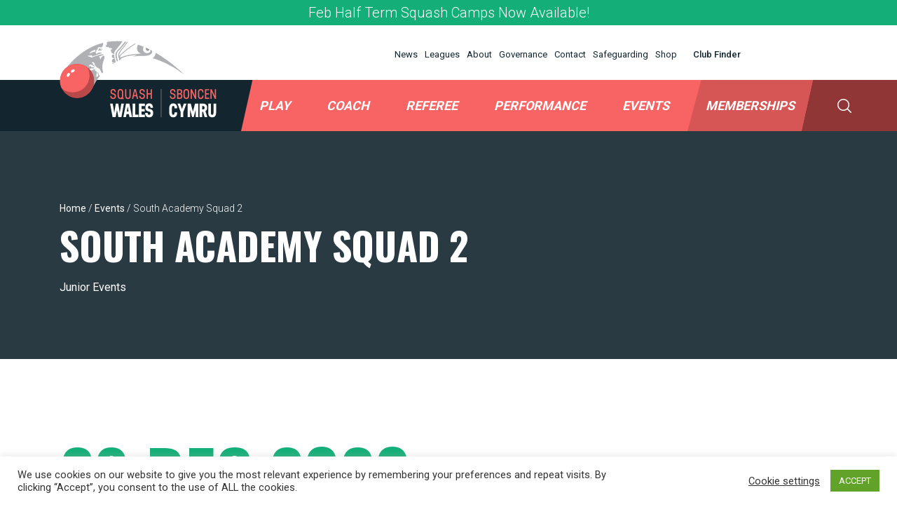

--- FILE ---
content_type: text/html; charset=utf-8
request_url: https://www.google.com/recaptcha/api2/anchor?ar=1&k=6LdrsUIhAAAAADQWi0VgAocnH9byeJyo7mcE3VgZ&co=aHR0cHM6Ly9zcXVhc2h3YWxlcy5jb206NDQz&hl=en&v=PoyoqOPhxBO7pBk68S4YbpHZ&size=invisible&anchor-ms=20000&execute-ms=30000&cb=25ec6j6tftpf
body_size: 48566
content:
<!DOCTYPE HTML><html dir="ltr" lang="en"><head><meta http-equiv="Content-Type" content="text/html; charset=UTF-8">
<meta http-equiv="X-UA-Compatible" content="IE=edge">
<title>reCAPTCHA</title>
<style type="text/css">
/* cyrillic-ext */
@font-face {
  font-family: 'Roboto';
  font-style: normal;
  font-weight: 400;
  font-stretch: 100%;
  src: url(//fonts.gstatic.com/s/roboto/v48/KFO7CnqEu92Fr1ME7kSn66aGLdTylUAMa3GUBHMdazTgWw.woff2) format('woff2');
  unicode-range: U+0460-052F, U+1C80-1C8A, U+20B4, U+2DE0-2DFF, U+A640-A69F, U+FE2E-FE2F;
}
/* cyrillic */
@font-face {
  font-family: 'Roboto';
  font-style: normal;
  font-weight: 400;
  font-stretch: 100%;
  src: url(//fonts.gstatic.com/s/roboto/v48/KFO7CnqEu92Fr1ME7kSn66aGLdTylUAMa3iUBHMdazTgWw.woff2) format('woff2');
  unicode-range: U+0301, U+0400-045F, U+0490-0491, U+04B0-04B1, U+2116;
}
/* greek-ext */
@font-face {
  font-family: 'Roboto';
  font-style: normal;
  font-weight: 400;
  font-stretch: 100%;
  src: url(//fonts.gstatic.com/s/roboto/v48/KFO7CnqEu92Fr1ME7kSn66aGLdTylUAMa3CUBHMdazTgWw.woff2) format('woff2');
  unicode-range: U+1F00-1FFF;
}
/* greek */
@font-face {
  font-family: 'Roboto';
  font-style: normal;
  font-weight: 400;
  font-stretch: 100%;
  src: url(//fonts.gstatic.com/s/roboto/v48/KFO7CnqEu92Fr1ME7kSn66aGLdTylUAMa3-UBHMdazTgWw.woff2) format('woff2');
  unicode-range: U+0370-0377, U+037A-037F, U+0384-038A, U+038C, U+038E-03A1, U+03A3-03FF;
}
/* math */
@font-face {
  font-family: 'Roboto';
  font-style: normal;
  font-weight: 400;
  font-stretch: 100%;
  src: url(//fonts.gstatic.com/s/roboto/v48/KFO7CnqEu92Fr1ME7kSn66aGLdTylUAMawCUBHMdazTgWw.woff2) format('woff2');
  unicode-range: U+0302-0303, U+0305, U+0307-0308, U+0310, U+0312, U+0315, U+031A, U+0326-0327, U+032C, U+032F-0330, U+0332-0333, U+0338, U+033A, U+0346, U+034D, U+0391-03A1, U+03A3-03A9, U+03B1-03C9, U+03D1, U+03D5-03D6, U+03F0-03F1, U+03F4-03F5, U+2016-2017, U+2034-2038, U+203C, U+2040, U+2043, U+2047, U+2050, U+2057, U+205F, U+2070-2071, U+2074-208E, U+2090-209C, U+20D0-20DC, U+20E1, U+20E5-20EF, U+2100-2112, U+2114-2115, U+2117-2121, U+2123-214F, U+2190, U+2192, U+2194-21AE, U+21B0-21E5, U+21F1-21F2, U+21F4-2211, U+2213-2214, U+2216-22FF, U+2308-230B, U+2310, U+2319, U+231C-2321, U+2336-237A, U+237C, U+2395, U+239B-23B7, U+23D0, U+23DC-23E1, U+2474-2475, U+25AF, U+25B3, U+25B7, U+25BD, U+25C1, U+25CA, U+25CC, U+25FB, U+266D-266F, U+27C0-27FF, U+2900-2AFF, U+2B0E-2B11, U+2B30-2B4C, U+2BFE, U+3030, U+FF5B, U+FF5D, U+1D400-1D7FF, U+1EE00-1EEFF;
}
/* symbols */
@font-face {
  font-family: 'Roboto';
  font-style: normal;
  font-weight: 400;
  font-stretch: 100%;
  src: url(//fonts.gstatic.com/s/roboto/v48/KFO7CnqEu92Fr1ME7kSn66aGLdTylUAMaxKUBHMdazTgWw.woff2) format('woff2');
  unicode-range: U+0001-000C, U+000E-001F, U+007F-009F, U+20DD-20E0, U+20E2-20E4, U+2150-218F, U+2190, U+2192, U+2194-2199, U+21AF, U+21E6-21F0, U+21F3, U+2218-2219, U+2299, U+22C4-22C6, U+2300-243F, U+2440-244A, U+2460-24FF, U+25A0-27BF, U+2800-28FF, U+2921-2922, U+2981, U+29BF, U+29EB, U+2B00-2BFF, U+4DC0-4DFF, U+FFF9-FFFB, U+10140-1018E, U+10190-1019C, U+101A0, U+101D0-101FD, U+102E0-102FB, U+10E60-10E7E, U+1D2C0-1D2D3, U+1D2E0-1D37F, U+1F000-1F0FF, U+1F100-1F1AD, U+1F1E6-1F1FF, U+1F30D-1F30F, U+1F315, U+1F31C, U+1F31E, U+1F320-1F32C, U+1F336, U+1F378, U+1F37D, U+1F382, U+1F393-1F39F, U+1F3A7-1F3A8, U+1F3AC-1F3AF, U+1F3C2, U+1F3C4-1F3C6, U+1F3CA-1F3CE, U+1F3D4-1F3E0, U+1F3ED, U+1F3F1-1F3F3, U+1F3F5-1F3F7, U+1F408, U+1F415, U+1F41F, U+1F426, U+1F43F, U+1F441-1F442, U+1F444, U+1F446-1F449, U+1F44C-1F44E, U+1F453, U+1F46A, U+1F47D, U+1F4A3, U+1F4B0, U+1F4B3, U+1F4B9, U+1F4BB, U+1F4BF, U+1F4C8-1F4CB, U+1F4D6, U+1F4DA, U+1F4DF, U+1F4E3-1F4E6, U+1F4EA-1F4ED, U+1F4F7, U+1F4F9-1F4FB, U+1F4FD-1F4FE, U+1F503, U+1F507-1F50B, U+1F50D, U+1F512-1F513, U+1F53E-1F54A, U+1F54F-1F5FA, U+1F610, U+1F650-1F67F, U+1F687, U+1F68D, U+1F691, U+1F694, U+1F698, U+1F6AD, U+1F6B2, U+1F6B9-1F6BA, U+1F6BC, U+1F6C6-1F6CF, U+1F6D3-1F6D7, U+1F6E0-1F6EA, U+1F6F0-1F6F3, U+1F6F7-1F6FC, U+1F700-1F7FF, U+1F800-1F80B, U+1F810-1F847, U+1F850-1F859, U+1F860-1F887, U+1F890-1F8AD, U+1F8B0-1F8BB, U+1F8C0-1F8C1, U+1F900-1F90B, U+1F93B, U+1F946, U+1F984, U+1F996, U+1F9E9, U+1FA00-1FA6F, U+1FA70-1FA7C, U+1FA80-1FA89, U+1FA8F-1FAC6, U+1FACE-1FADC, U+1FADF-1FAE9, U+1FAF0-1FAF8, U+1FB00-1FBFF;
}
/* vietnamese */
@font-face {
  font-family: 'Roboto';
  font-style: normal;
  font-weight: 400;
  font-stretch: 100%;
  src: url(//fonts.gstatic.com/s/roboto/v48/KFO7CnqEu92Fr1ME7kSn66aGLdTylUAMa3OUBHMdazTgWw.woff2) format('woff2');
  unicode-range: U+0102-0103, U+0110-0111, U+0128-0129, U+0168-0169, U+01A0-01A1, U+01AF-01B0, U+0300-0301, U+0303-0304, U+0308-0309, U+0323, U+0329, U+1EA0-1EF9, U+20AB;
}
/* latin-ext */
@font-face {
  font-family: 'Roboto';
  font-style: normal;
  font-weight: 400;
  font-stretch: 100%;
  src: url(//fonts.gstatic.com/s/roboto/v48/KFO7CnqEu92Fr1ME7kSn66aGLdTylUAMa3KUBHMdazTgWw.woff2) format('woff2');
  unicode-range: U+0100-02BA, U+02BD-02C5, U+02C7-02CC, U+02CE-02D7, U+02DD-02FF, U+0304, U+0308, U+0329, U+1D00-1DBF, U+1E00-1E9F, U+1EF2-1EFF, U+2020, U+20A0-20AB, U+20AD-20C0, U+2113, U+2C60-2C7F, U+A720-A7FF;
}
/* latin */
@font-face {
  font-family: 'Roboto';
  font-style: normal;
  font-weight: 400;
  font-stretch: 100%;
  src: url(//fonts.gstatic.com/s/roboto/v48/KFO7CnqEu92Fr1ME7kSn66aGLdTylUAMa3yUBHMdazQ.woff2) format('woff2');
  unicode-range: U+0000-00FF, U+0131, U+0152-0153, U+02BB-02BC, U+02C6, U+02DA, U+02DC, U+0304, U+0308, U+0329, U+2000-206F, U+20AC, U+2122, U+2191, U+2193, U+2212, U+2215, U+FEFF, U+FFFD;
}
/* cyrillic-ext */
@font-face {
  font-family: 'Roboto';
  font-style: normal;
  font-weight: 500;
  font-stretch: 100%;
  src: url(//fonts.gstatic.com/s/roboto/v48/KFO7CnqEu92Fr1ME7kSn66aGLdTylUAMa3GUBHMdazTgWw.woff2) format('woff2');
  unicode-range: U+0460-052F, U+1C80-1C8A, U+20B4, U+2DE0-2DFF, U+A640-A69F, U+FE2E-FE2F;
}
/* cyrillic */
@font-face {
  font-family: 'Roboto';
  font-style: normal;
  font-weight: 500;
  font-stretch: 100%;
  src: url(//fonts.gstatic.com/s/roboto/v48/KFO7CnqEu92Fr1ME7kSn66aGLdTylUAMa3iUBHMdazTgWw.woff2) format('woff2');
  unicode-range: U+0301, U+0400-045F, U+0490-0491, U+04B0-04B1, U+2116;
}
/* greek-ext */
@font-face {
  font-family: 'Roboto';
  font-style: normal;
  font-weight: 500;
  font-stretch: 100%;
  src: url(//fonts.gstatic.com/s/roboto/v48/KFO7CnqEu92Fr1ME7kSn66aGLdTylUAMa3CUBHMdazTgWw.woff2) format('woff2');
  unicode-range: U+1F00-1FFF;
}
/* greek */
@font-face {
  font-family: 'Roboto';
  font-style: normal;
  font-weight: 500;
  font-stretch: 100%;
  src: url(//fonts.gstatic.com/s/roboto/v48/KFO7CnqEu92Fr1ME7kSn66aGLdTylUAMa3-UBHMdazTgWw.woff2) format('woff2');
  unicode-range: U+0370-0377, U+037A-037F, U+0384-038A, U+038C, U+038E-03A1, U+03A3-03FF;
}
/* math */
@font-face {
  font-family: 'Roboto';
  font-style: normal;
  font-weight: 500;
  font-stretch: 100%;
  src: url(//fonts.gstatic.com/s/roboto/v48/KFO7CnqEu92Fr1ME7kSn66aGLdTylUAMawCUBHMdazTgWw.woff2) format('woff2');
  unicode-range: U+0302-0303, U+0305, U+0307-0308, U+0310, U+0312, U+0315, U+031A, U+0326-0327, U+032C, U+032F-0330, U+0332-0333, U+0338, U+033A, U+0346, U+034D, U+0391-03A1, U+03A3-03A9, U+03B1-03C9, U+03D1, U+03D5-03D6, U+03F0-03F1, U+03F4-03F5, U+2016-2017, U+2034-2038, U+203C, U+2040, U+2043, U+2047, U+2050, U+2057, U+205F, U+2070-2071, U+2074-208E, U+2090-209C, U+20D0-20DC, U+20E1, U+20E5-20EF, U+2100-2112, U+2114-2115, U+2117-2121, U+2123-214F, U+2190, U+2192, U+2194-21AE, U+21B0-21E5, U+21F1-21F2, U+21F4-2211, U+2213-2214, U+2216-22FF, U+2308-230B, U+2310, U+2319, U+231C-2321, U+2336-237A, U+237C, U+2395, U+239B-23B7, U+23D0, U+23DC-23E1, U+2474-2475, U+25AF, U+25B3, U+25B7, U+25BD, U+25C1, U+25CA, U+25CC, U+25FB, U+266D-266F, U+27C0-27FF, U+2900-2AFF, U+2B0E-2B11, U+2B30-2B4C, U+2BFE, U+3030, U+FF5B, U+FF5D, U+1D400-1D7FF, U+1EE00-1EEFF;
}
/* symbols */
@font-face {
  font-family: 'Roboto';
  font-style: normal;
  font-weight: 500;
  font-stretch: 100%;
  src: url(//fonts.gstatic.com/s/roboto/v48/KFO7CnqEu92Fr1ME7kSn66aGLdTylUAMaxKUBHMdazTgWw.woff2) format('woff2');
  unicode-range: U+0001-000C, U+000E-001F, U+007F-009F, U+20DD-20E0, U+20E2-20E4, U+2150-218F, U+2190, U+2192, U+2194-2199, U+21AF, U+21E6-21F0, U+21F3, U+2218-2219, U+2299, U+22C4-22C6, U+2300-243F, U+2440-244A, U+2460-24FF, U+25A0-27BF, U+2800-28FF, U+2921-2922, U+2981, U+29BF, U+29EB, U+2B00-2BFF, U+4DC0-4DFF, U+FFF9-FFFB, U+10140-1018E, U+10190-1019C, U+101A0, U+101D0-101FD, U+102E0-102FB, U+10E60-10E7E, U+1D2C0-1D2D3, U+1D2E0-1D37F, U+1F000-1F0FF, U+1F100-1F1AD, U+1F1E6-1F1FF, U+1F30D-1F30F, U+1F315, U+1F31C, U+1F31E, U+1F320-1F32C, U+1F336, U+1F378, U+1F37D, U+1F382, U+1F393-1F39F, U+1F3A7-1F3A8, U+1F3AC-1F3AF, U+1F3C2, U+1F3C4-1F3C6, U+1F3CA-1F3CE, U+1F3D4-1F3E0, U+1F3ED, U+1F3F1-1F3F3, U+1F3F5-1F3F7, U+1F408, U+1F415, U+1F41F, U+1F426, U+1F43F, U+1F441-1F442, U+1F444, U+1F446-1F449, U+1F44C-1F44E, U+1F453, U+1F46A, U+1F47D, U+1F4A3, U+1F4B0, U+1F4B3, U+1F4B9, U+1F4BB, U+1F4BF, U+1F4C8-1F4CB, U+1F4D6, U+1F4DA, U+1F4DF, U+1F4E3-1F4E6, U+1F4EA-1F4ED, U+1F4F7, U+1F4F9-1F4FB, U+1F4FD-1F4FE, U+1F503, U+1F507-1F50B, U+1F50D, U+1F512-1F513, U+1F53E-1F54A, U+1F54F-1F5FA, U+1F610, U+1F650-1F67F, U+1F687, U+1F68D, U+1F691, U+1F694, U+1F698, U+1F6AD, U+1F6B2, U+1F6B9-1F6BA, U+1F6BC, U+1F6C6-1F6CF, U+1F6D3-1F6D7, U+1F6E0-1F6EA, U+1F6F0-1F6F3, U+1F6F7-1F6FC, U+1F700-1F7FF, U+1F800-1F80B, U+1F810-1F847, U+1F850-1F859, U+1F860-1F887, U+1F890-1F8AD, U+1F8B0-1F8BB, U+1F8C0-1F8C1, U+1F900-1F90B, U+1F93B, U+1F946, U+1F984, U+1F996, U+1F9E9, U+1FA00-1FA6F, U+1FA70-1FA7C, U+1FA80-1FA89, U+1FA8F-1FAC6, U+1FACE-1FADC, U+1FADF-1FAE9, U+1FAF0-1FAF8, U+1FB00-1FBFF;
}
/* vietnamese */
@font-face {
  font-family: 'Roboto';
  font-style: normal;
  font-weight: 500;
  font-stretch: 100%;
  src: url(//fonts.gstatic.com/s/roboto/v48/KFO7CnqEu92Fr1ME7kSn66aGLdTylUAMa3OUBHMdazTgWw.woff2) format('woff2');
  unicode-range: U+0102-0103, U+0110-0111, U+0128-0129, U+0168-0169, U+01A0-01A1, U+01AF-01B0, U+0300-0301, U+0303-0304, U+0308-0309, U+0323, U+0329, U+1EA0-1EF9, U+20AB;
}
/* latin-ext */
@font-face {
  font-family: 'Roboto';
  font-style: normal;
  font-weight: 500;
  font-stretch: 100%;
  src: url(//fonts.gstatic.com/s/roboto/v48/KFO7CnqEu92Fr1ME7kSn66aGLdTylUAMa3KUBHMdazTgWw.woff2) format('woff2');
  unicode-range: U+0100-02BA, U+02BD-02C5, U+02C7-02CC, U+02CE-02D7, U+02DD-02FF, U+0304, U+0308, U+0329, U+1D00-1DBF, U+1E00-1E9F, U+1EF2-1EFF, U+2020, U+20A0-20AB, U+20AD-20C0, U+2113, U+2C60-2C7F, U+A720-A7FF;
}
/* latin */
@font-face {
  font-family: 'Roboto';
  font-style: normal;
  font-weight: 500;
  font-stretch: 100%;
  src: url(//fonts.gstatic.com/s/roboto/v48/KFO7CnqEu92Fr1ME7kSn66aGLdTylUAMa3yUBHMdazQ.woff2) format('woff2');
  unicode-range: U+0000-00FF, U+0131, U+0152-0153, U+02BB-02BC, U+02C6, U+02DA, U+02DC, U+0304, U+0308, U+0329, U+2000-206F, U+20AC, U+2122, U+2191, U+2193, U+2212, U+2215, U+FEFF, U+FFFD;
}
/* cyrillic-ext */
@font-face {
  font-family: 'Roboto';
  font-style: normal;
  font-weight: 900;
  font-stretch: 100%;
  src: url(//fonts.gstatic.com/s/roboto/v48/KFO7CnqEu92Fr1ME7kSn66aGLdTylUAMa3GUBHMdazTgWw.woff2) format('woff2');
  unicode-range: U+0460-052F, U+1C80-1C8A, U+20B4, U+2DE0-2DFF, U+A640-A69F, U+FE2E-FE2F;
}
/* cyrillic */
@font-face {
  font-family: 'Roboto';
  font-style: normal;
  font-weight: 900;
  font-stretch: 100%;
  src: url(//fonts.gstatic.com/s/roboto/v48/KFO7CnqEu92Fr1ME7kSn66aGLdTylUAMa3iUBHMdazTgWw.woff2) format('woff2');
  unicode-range: U+0301, U+0400-045F, U+0490-0491, U+04B0-04B1, U+2116;
}
/* greek-ext */
@font-face {
  font-family: 'Roboto';
  font-style: normal;
  font-weight: 900;
  font-stretch: 100%;
  src: url(//fonts.gstatic.com/s/roboto/v48/KFO7CnqEu92Fr1ME7kSn66aGLdTylUAMa3CUBHMdazTgWw.woff2) format('woff2');
  unicode-range: U+1F00-1FFF;
}
/* greek */
@font-face {
  font-family: 'Roboto';
  font-style: normal;
  font-weight: 900;
  font-stretch: 100%;
  src: url(//fonts.gstatic.com/s/roboto/v48/KFO7CnqEu92Fr1ME7kSn66aGLdTylUAMa3-UBHMdazTgWw.woff2) format('woff2');
  unicode-range: U+0370-0377, U+037A-037F, U+0384-038A, U+038C, U+038E-03A1, U+03A3-03FF;
}
/* math */
@font-face {
  font-family: 'Roboto';
  font-style: normal;
  font-weight: 900;
  font-stretch: 100%;
  src: url(//fonts.gstatic.com/s/roboto/v48/KFO7CnqEu92Fr1ME7kSn66aGLdTylUAMawCUBHMdazTgWw.woff2) format('woff2');
  unicode-range: U+0302-0303, U+0305, U+0307-0308, U+0310, U+0312, U+0315, U+031A, U+0326-0327, U+032C, U+032F-0330, U+0332-0333, U+0338, U+033A, U+0346, U+034D, U+0391-03A1, U+03A3-03A9, U+03B1-03C9, U+03D1, U+03D5-03D6, U+03F0-03F1, U+03F4-03F5, U+2016-2017, U+2034-2038, U+203C, U+2040, U+2043, U+2047, U+2050, U+2057, U+205F, U+2070-2071, U+2074-208E, U+2090-209C, U+20D0-20DC, U+20E1, U+20E5-20EF, U+2100-2112, U+2114-2115, U+2117-2121, U+2123-214F, U+2190, U+2192, U+2194-21AE, U+21B0-21E5, U+21F1-21F2, U+21F4-2211, U+2213-2214, U+2216-22FF, U+2308-230B, U+2310, U+2319, U+231C-2321, U+2336-237A, U+237C, U+2395, U+239B-23B7, U+23D0, U+23DC-23E1, U+2474-2475, U+25AF, U+25B3, U+25B7, U+25BD, U+25C1, U+25CA, U+25CC, U+25FB, U+266D-266F, U+27C0-27FF, U+2900-2AFF, U+2B0E-2B11, U+2B30-2B4C, U+2BFE, U+3030, U+FF5B, U+FF5D, U+1D400-1D7FF, U+1EE00-1EEFF;
}
/* symbols */
@font-face {
  font-family: 'Roboto';
  font-style: normal;
  font-weight: 900;
  font-stretch: 100%;
  src: url(//fonts.gstatic.com/s/roboto/v48/KFO7CnqEu92Fr1ME7kSn66aGLdTylUAMaxKUBHMdazTgWw.woff2) format('woff2');
  unicode-range: U+0001-000C, U+000E-001F, U+007F-009F, U+20DD-20E0, U+20E2-20E4, U+2150-218F, U+2190, U+2192, U+2194-2199, U+21AF, U+21E6-21F0, U+21F3, U+2218-2219, U+2299, U+22C4-22C6, U+2300-243F, U+2440-244A, U+2460-24FF, U+25A0-27BF, U+2800-28FF, U+2921-2922, U+2981, U+29BF, U+29EB, U+2B00-2BFF, U+4DC0-4DFF, U+FFF9-FFFB, U+10140-1018E, U+10190-1019C, U+101A0, U+101D0-101FD, U+102E0-102FB, U+10E60-10E7E, U+1D2C0-1D2D3, U+1D2E0-1D37F, U+1F000-1F0FF, U+1F100-1F1AD, U+1F1E6-1F1FF, U+1F30D-1F30F, U+1F315, U+1F31C, U+1F31E, U+1F320-1F32C, U+1F336, U+1F378, U+1F37D, U+1F382, U+1F393-1F39F, U+1F3A7-1F3A8, U+1F3AC-1F3AF, U+1F3C2, U+1F3C4-1F3C6, U+1F3CA-1F3CE, U+1F3D4-1F3E0, U+1F3ED, U+1F3F1-1F3F3, U+1F3F5-1F3F7, U+1F408, U+1F415, U+1F41F, U+1F426, U+1F43F, U+1F441-1F442, U+1F444, U+1F446-1F449, U+1F44C-1F44E, U+1F453, U+1F46A, U+1F47D, U+1F4A3, U+1F4B0, U+1F4B3, U+1F4B9, U+1F4BB, U+1F4BF, U+1F4C8-1F4CB, U+1F4D6, U+1F4DA, U+1F4DF, U+1F4E3-1F4E6, U+1F4EA-1F4ED, U+1F4F7, U+1F4F9-1F4FB, U+1F4FD-1F4FE, U+1F503, U+1F507-1F50B, U+1F50D, U+1F512-1F513, U+1F53E-1F54A, U+1F54F-1F5FA, U+1F610, U+1F650-1F67F, U+1F687, U+1F68D, U+1F691, U+1F694, U+1F698, U+1F6AD, U+1F6B2, U+1F6B9-1F6BA, U+1F6BC, U+1F6C6-1F6CF, U+1F6D3-1F6D7, U+1F6E0-1F6EA, U+1F6F0-1F6F3, U+1F6F7-1F6FC, U+1F700-1F7FF, U+1F800-1F80B, U+1F810-1F847, U+1F850-1F859, U+1F860-1F887, U+1F890-1F8AD, U+1F8B0-1F8BB, U+1F8C0-1F8C1, U+1F900-1F90B, U+1F93B, U+1F946, U+1F984, U+1F996, U+1F9E9, U+1FA00-1FA6F, U+1FA70-1FA7C, U+1FA80-1FA89, U+1FA8F-1FAC6, U+1FACE-1FADC, U+1FADF-1FAE9, U+1FAF0-1FAF8, U+1FB00-1FBFF;
}
/* vietnamese */
@font-face {
  font-family: 'Roboto';
  font-style: normal;
  font-weight: 900;
  font-stretch: 100%;
  src: url(//fonts.gstatic.com/s/roboto/v48/KFO7CnqEu92Fr1ME7kSn66aGLdTylUAMa3OUBHMdazTgWw.woff2) format('woff2');
  unicode-range: U+0102-0103, U+0110-0111, U+0128-0129, U+0168-0169, U+01A0-01A1, U+01AF-01B0, U+0300-0301, U+0303-0304, U+0308-0309, U+0323, U+0329, U+1EA0-1EF9, U+20AB;
}
/* latin-ext */
@font-face {
  font-family: 'Roboto';
  font-style: normal;
  font-weight: 900;
  font-stretch: 100%;
  src: url(//fonts.gstatic.com/s/roboto/v48/KFO7CnqEu92Fr1ME7kSn66aGLdTylUAMa3KUBHMdazTgWw.woff2) format('woff2');
  unicode-range: U+0100-02BA, U+02BD-02C5, U+02C7-02CC, U+02CE-02D7, U+02DD-02FF, U+0304, U+0308, U+0329, U+1D00-1DBF, U+1E00-1E9F, U+1EF2-1EFF, U+2020, U+20A0-20AB, U+20AD-20C0, U+2113, U+2C60-2C7F, U+A720-A7FF;
}
/* latin */
@font-face {
  font-family: 'Roboto';
  font-style: normal;
  font-weight: 900;
  font-stretch: 100%;
  src: url(//fonts.gstatic.com/s/roboto/v48/KFO7CnqEu92Fr1ME7kSn66aGLdTylUAMa3yUBHMdazQ.woff2) format('woff2');
  unicode-range: U+0000-00FF, U+0131, U+0152-0153, U+02BB-02BC, U+02C6, U+02DA, U+02DC, U+0304, U+0308, U+0329, U+2000-206F, U+20AC, U+2122, U+2191, U+2193, U+2212, U+2215, U+FEFF, U+FFFD;
}

</style>
<link rel="stylesheet" type="text/css" href="https://www.gstatic.com/recaptcha/releases/PoyoqOPhxBO7pBk68S4YbpHZ/styles__ltr.css">
<script nonce="_dYUpA-HO3X0udf2HeBbrQ" type="text/javascript">window['__recaptcha_api'] = 'https://www.google.com/recaptcha/api2/';</script>
<script type="text/javascript" src="https://www.gstatic.com/recaptcha/releases/PoyoqOPhxBO7pBk68S4YbpHZ/recaptcha__en.js" nonce="_dYUpA-HO3X0udf2HeBbrQ">
      
    </script></head>
<body><div id="rc-anchor-alert" class="rc-anchor-alert"></div>
<input type="hidden" id="recaptcha-token" value="[base64]">
<script type="text/javascript" nonce="_dYUpA-HO3X0udf2HeBbrQ">
      recaptcha.anchor.Main.init("[\x22ainput\x22,[\x22bgdata\x22,\x22\x22,\[base64]/[base64]/bmV3IFpbdF0obVswXSk6Sz09Mj9uZXcgWlt0XShtWzBdLG1bMV0pOks9PTM/bmV3IFpbdF0obVswXSxtWzFdLG1bMl0pOks9PTQ/[base64]/[base64]/[base64]/[base64]/[base64]/[base64]/[base64]/[base64]/[base64]/[base64]/[base64]/[base64]/[base64]/[base64]\\u003d\\u003d\x22,\[base64]\\u003d\\u003d\x22,\x22w5xbw5/Ct0nCvkEVOg7DpsKAecKsw6U7w6rDgWDDk2QHw5LCrHPCusOKKFcgBgJ3UljDg3BWwq7Dh03Dt8O+w7rDki3DhMO2XsKIwp7CicO6EMOIJR7DtTQidsOvXEzDocOSU8KMN8Kmw5/[base64]/A17CpMKpcVPCrcK1Q8KPdcO1wqN5acKOc1gDw4HDjWDDjgw4w5UPRTpYw6tjwo7DiE/DmRMoFEVOw4HDu8KDw4sLwoc2C8KewqMvwrTCg8O2w7vDqAbDgsOIw5bCpFICPj/CrcOSw4lTbMO7w4V5w7PCsQp0w7Vdald/OMO0wp9LwoDCssKkw4pue8KlOcObS8KDInxww7QXw4/Cq8OBw6vCoUjCjlxoaUoow4rCrA8Jw69YN8KbwqBPZsOIOTxgeFAmaMKgwqrCtzEVKMK0wrZjSsO1AcKAwoDDuFEyw5/Cl8K3wpNgw6oLRcOHwpnCtxTCjcK0wpPDisOebcK2TifDuCHCnjPDscK/[base64]/DtQ5AfwzChTPDjsKmw6Vxwq/[base64]/[base64]/DnjZRw6oxFQVtSV/Cg8KywoTDtMO9YhVvwqrCnnsJfMObJj9xw61Uwq/Csm7CtVjDnxvCp8O8wo8aw4EPwonCuMOTccOgUgLCkcKNwoQjw4Rjw5dbw79/wpMOwpFjw4c8GWpvw5EQM0MscRrCg0M3w7vDucK3w7jCrMOEfMOeacOqw6IRwrBVQ1zCvxAtHl8twrHDlSUzw7nDkcKYw4IrUwoGwovCncKsUi7CmsKdCcKKASXDqTU3KyzDi8O2alpdacKyKTHDvsKqM8KuSgzDslgpw5bDn8OAKcONwpTDug/Cs8K3eHjCo05/w5dQwpZKwqN2a8KIJ28TFB49w4AYMGTCqMKWHsKLw6bDmsK1w4cLAgPDmVXDgQd5YFbDgMOOLsKOwroyUMOtacKMRcKrwqwXUDs7bBjCkcKxw6krwpDCqcKewphxw7V+w4pdG8Kww5ZgXMK8w4AzAG/DvUUULyrDqn7CjgcAwq/[base64]/ZMKDw7LDtEBIwpkeQ2HDr2J0w7DCj1PDv8K+ATNXw5XCtVR8wrXCgAVtXlXDrTzCuTDCt8O+wo3DicO4UXDDphDDosO+Lw1Lw63ChHl0wqUcY8KcCMOCbzpewrljUsKVKGo1wooIwqjDq8KQMMOjVizCuSfCt1/DgXvDt8O0w4fDmcKHwrFaEcOxMAh2QmklNyvCukPCjwfCh3jDvlo8LMKTMsK7wqzCvDPDrVjDicK1eTLDo8KDGMOvwrHDr8K/UsOKM8Kmw68KF38Bw7HDtmjCsMKWw57Cnx/CqVDDswN+w6zCu8OvwoY/asKuw4LClw3DqMO8HD/[base64]/Cj8OzVx5rwojDnsKMByIkAMOgLGwAwpR1w5BxJsKWwobCnxUtw5EhMH/Djj3Dl8KCw4cKPcKfE8OAwowQUA7DocOTwrzDlcKRwr3ChsK/ZSTCiMKLA8KYwpMaZXpFDCLCt8K9w43Do8KuwprDoBV/OX5UdiDCtsK9cMOCcsKLw5XDk8OZwotOQMOdcMKQw7zDh8OKw5HClCQSYMOSJQ8WGMKXw6o+S8KWTsKdw7HCtMKhRRN6MnTDgsOrYcKEMGUzBCfDtMOYL01vEnQQwo9Mw4wVBcOQw5lFw6vDqRdfYnvCuMKLwoAgw78ueRAWw6nDjMKOCsKXVibCtcOfwozDmsK0w4/DlsOvwoXCjT3Dt8KtwrcbwqfCocKzAVLCggV1KcKqwpzDnsKIwo8aw40+YMO/w6AMAsOwQ8K8wrjCsR4nwqXDr8OgecKywoMzJ14twpRrw4TCssOOwrzCsQrCkMKnaEXDpcKxw5LCqUAFw6hIwrNsdsK0w60NwrbCizI0XQFgwpbDgQLCpiEewrJ/[base64]/w7jDjsKvVDYFaMK4AlzCm3RMwpsHNsODw5wMwqYtEWtvSTImw6sVA8K5w7XDpyYRemXCv8KkSWbCncOrw5QTYRRqQU/DjXPCrsKqw4PDicKSVsO0w4IOw7XCm8KJAcOiccOuBWZgw6pjccOswphUw63ChXvCusKpOcK0w6HCs0rDvzPCoMKPPydDwq9BdSDClg3DghLCp8OrPQBxw4TDgFbCs8OfwqXDnMKZMRUIdMODwpzChiLDr8OWF0xww4Uowo/DsXbDqSdBCMOWw6fCscK8NUTDgMK/ezfDscOWaCbCqMOfTFnChVU3McKyTMOowpHClsKgwoXCtEzDgsK+woNTB8Owwoh0wrHCh3XCqjbDhMKpGi7CnBjCicOvDELDtMOiw53DuEVIAsOHYijDpsKQGsOIcsK/wowFwpNrw7rCicKvwpvDlMKPwrp8w4nCp8OJwr7CszbDqVpmChRnQQ9yw4VxDMOjw7FcwqXDlnQTC3XCjEhWw6QWwpRrw4jCijDCoV8yw6nCrUsSwoHDuXvDvzZcwoNJwrkZwqoPO2vCpcKAJ8K7wpjDrMKYwrF/wpERNQoSDmtiaQzCpiVFIsOUwq3DjR4RGArDqg4NR8K2w4nDicKHd8OWw4ZQw64swrfCojBBw6p4CRNuUwlwH8OUFsO0wohWwqHDjcKTw79TA8KKwrlGBcOaw5YqPHs4w69Cw6TCjcOjaMOuwqzDocORw4zCvsOBW3kGOSDCpztbLsO1wrPDlxHDty/CjxLCpcOTw7gyLS3CvWvCqcK4PsOnw54xw7Yvw4PCrsOewqZqZCPCqzMfaz8kwqvDn8KBJMO8wrjChxxfwo8zPSbCi8OhAcOVbMKzO8K+wqLDhTAEwrnCrsK8wp0QwofCv0rCtcKqVMO1wrwrwqnCmzHCvldVRiPCm8KJw5tuVUHCuHzDgMKkdE/DpyUXJm7DsTjDgMOMw50+HAVECMKow4nClkdnwoTCjMOTw7Uywr1Xw5MkwrogcMKlwpLCkMOFw48LDixPXMKXfHrCiMKQNMKfw4Eow4ATw6t9V3QDw6XCtsKOw5LDv3cTw7B5w51Vw4Qqwp/CkBnCpwTDn8KjYCnCmMOiUHfCucKoAmHCrcOLfWYudWs5wpvDvh08wpEpw7Vuw6UNw6RTNSjCjjkJEsOYw77Ck8OPYsOrWR7Dulcww7gjwpzCh8O3bWVkw5LDhMKSJGzDmsK6w5XCuW7DqMKQwpEXBMOKw4teTQ/DkcKUw53Dtm/CkDDDscOGBXfCrcOoR2LDqsKmwpYIwpvCtnZrwpjCuk/DjS7DmcOIw5/DqGI4wrnDtsKdwqfDmmnCvcKyw6vCnMOWbMKyEA0NKcOoRlBCal0hwp9Cw4LDtEHCrV/ChcOwL1rDjyzCvMO8E8KbwqrCsMOaw5Usw4zCu07Cqn9qQ2gfw6LDqQXDi8OhwonDocKjXsOLw5MBFy1Kwr0IElZaFmZuH8OqHADDuMKZNzMDwoAxw5PDqMK7aMKUfxbCiQ1Pw40VDmzCs2QnQsKJwq/DlnTDiUIkf8KoegQrw5TDqHpcwoQtUMKuw7vCmcOuDsKAw6fCo37CpEtCwrx6wqHCkMO1wqh/OMKpw77DtMKhwpYYJ8OyVMOXb33CuzHDqsKkw4J0D8O6KcKyw7cHEMKbw5/CqEotw4fDsATDmhkyDDtzwrILZsO4w5nDg1LDr8KKwqPDvi0IKsOzQsK3Fl/DtxvCqxBwKiXDhlxTKcOYASbDu8OMwp9wElTDik7ClijCvMOQWsKCAMKnw63Dn8O1wqQjIERLwo3DqsOcIMO8cygNw6pFw7TDiAoAwrjChsKQwq7CvsO3w68XFHtoG8KUQ8KZw77CmMKjPTjDgMKqw4AhecKqwpdVw5AZwo/CocKTDcOsO29EacKwTzjCncKZCk9nwqsxwoh6fsOTa8OWZVBgw6UYw5nCssKzaGnDuMKHwrvDqV0NL8OjQEIzMsKLFBfCqsOcXcKAIMKYcE/[base64]/[base64]/DrsKYw6bDtmXCgXTCtRdNAMORaMK7ETTDjsOAw61Kw6I8BTPCkCPCjcKRwrjCqMKCwoPDosKEwpDCgnrDkjpeKi7Doi9qw4rDq8OWDn4QJAxowpjCtcOJw5sASMO3WMOIH2EHwr/DgMORwoXCosO/[base64]/CpxVdK8KTwrF7WURHLMOTwp1VSBtswo0OwqRBwrvDnsKCw41xw499w5PCmz90VsOnwqbCocKPw4bCjAzCscKnamg3wohiFsKgw6IMHnfCkxDCog0iw6bDjwTDoA/ChsKMScKLw6JTwo3DkHLCgH/CuMK5JALCu8O3BsKgw6nDvF9Vfn/CrsOfSU7Cg1U/w6HDn8KJDnjDncOxw587wqgCFMKDBsKRIWvCiHrCpTsrw6cDP3vDuMOKw4jCn8OPwqPCncOFw7F2wp9Aw5HDpcKFw5vCm8KrwqwNw5rCgA3CvUNSw6zDn8Klw5zDmMOVwqrDuMKsIUbDj8KHcRBVI8K2MsO/MyHCu8OWw4dnw5DDpsO7wpnDv0pGdsKxQMKPwrLClsO+KkjChEBVw6/DmsKiwrHDisKNwo58woMIwqfDh8Otw43DjcOBLsKrXzLDs8KWF8OIfHjDnMO6MkTClMOjaUTCgsKMbMONN8O/wrAOwqkcwocyw6rDpxnCtcKWZsKMw57CpyvDhgljOgvChAIgVU3CvjPCg0jDqDXChsKcw6tkw6nCi8OUw5o/w6g4AlE9wogLTsO3bMOgPsKDwo9fw7QSw77CjjTDkcK1CsKOw5zCu8OBw4NCWUrCsTTDvMOpwprDvHoGRnpFw5JdD8KUw7JoUsOwwq9Vwr5VWcOrMBRJwobDtMKHDcOmw69RfjHCiwbCuS/CuW0zVB/[base64]/CqDo9ccKgw43DhsKqwq/Dv8KFw6JQwoJww57DksKaRsKTwojCuEDCuMOaRFDDncOhwpkcJyPCm8KkKcOuMMK+w73CicKNSznCh2jCnMKvw5Y7wpRHw4lUL0R1GC8vwpzCsD/[base64]/GsOVw6/Do3ZSwqzDmghpwrjDly1lwrhZAcOlwoQqw5xLXcOhZG7CripHJ8OBwoTCi8KTw5fClMOrwrZdTzDCp8OewrzCmClsQ8Oew7RCZ8Odw4VLYcKEw4XDvDQ/[base64]/CgUVxwpTCisKlDMO6w7UmwqN+w6Fjwpl4w4bDh03CjA7DlxnDulnCkztkYsOzM8KGLV7DkHPCjR0mBcOJwo7CkMKnwqEeNcO5WMO8w6TCi8OtMBHDtcOCw6Yrwrhuw6XCn8K3RmfCj8O9KcO1w7HCmsKIw7ovwr08HiTDncKbS3fCuBXCiWJvakpQZ8OVwq/ChGJHKxHCv8O9BMObNMOOUhoPThU7DlLCiHLDlMOpwo/[base64]/DgsO/w4Jyw5x0wrlUa8KXwq3Cv3ISBMOowpQFSsOhO8Oga8KtaSlTL8KxMsOvQn8EZFxnw4wzw4XDpjIbUsK8CWxRwqY0FmnCpwPDqMKrwo4UwpLCisKiwo/DkXTDhX4bwp85UcOew7FVw6XDtMKaE8KHw5nCvTwIw5MrMcKqw40kZDoxw4nDvsKdIMOawoc4UAzDhMOsdMKXw4bCh8OTw7ViK8OSwq3Cp8KBLMKRdDnDjsOfwoHCnzrDnDTCs8O6wqLCuMOqfMObwpfDmcKLc3nChVHDvi3Cm8OVwoFbwpnDvAQ4w7R/wq5IN8Ksw4PCqEnDk8OQIsKaHiNHOsK8MCfCvMKXOBVpI8KfDcK1w6Niwo3DlTppHMO/woNsbnbDrsKdwqnDuMK2wrUmw7XCgEMvZ8Kkw5JrTT/DusKec8OVwrzDrsO4ecOIcMK/wo5LTUwMwpfDtyAGYcOLwp/Cmh0xRcK2wo5Iwo8lATYYwoh8JwktwqNzwrY2Ux91wqnDo8Otwr01wqZtUx/Dk8O1ASHDpcKhF8OEw5rDvjEcXMK8w7MfwoERw7lXwp0ANm3DvC3Cj8KTAcOIw44ycMKkwojCoMOWwrM3woIQTSI2w4HDv8K8LGJFQifCgsOmwqAZw4U1H1EJw6jCi8OYwprCiGDDicOpwpAiLsOQWnNMIz9iw6/[base64]/w6vCvCvDjMKrMmbCql/DjTTCgWJ1NcKOYAjCtRAzw4ozwpomwo3DnmQQw55dwqvDnsKLw4RFwprDssKGEC5TfcKrdsONH8KPwprCrF/CuC7Cv38TwrTCn1fDmENMS8KKw77CpMKvw4vCscOuw6/Co8OvUcKHwozDq1zDszrDtsO0S8KVNsKoBAJ3w6TDqGLDoMOsOsOIQMK8JwAFQ8OSRMOCPifDuR19YsKaw7LCoMKpw5/DpmtZw6p2w6E5woIAwqbCh2TCgyofw5XCmQ3CkcOYVCoMw7tbw541wqMnDcKOwp1qOsKTwrrDm8KPfsKPWxV3w6/CvMKgJC9SA37Cp8Kow4vCuSbDkhrDqcKeIWnDqMONw7fDt1YUbMODwpcjUi0YW8OhwrnDqTPDsU87wqF5RMK+axZMwp3DvMO9VVUcQRDDtMKtTmDCrQnDm8KXTsO1BlYfwrZFQMKdwpPCqhlMCsOUG8KhF2TCosOdwr5Xw5PCkVPDtcKcwpkZcQsWw43DrcK/wrxuw4lwHcOwSx1BwqPDm8K2HnvDtmjCkx5XasKSw6YHCMOcACFvwozDn11wcMOkDcOkwqbDmcOJMMKGwqzDnlDCucOHEjEjcxBlR2/Dmg3Ct8KFGMK1WsO3TEbDomIuZxk7HMOTw7c4w6jDk1YPAnRGFsOdwqhmQX8fcix/w45Vwok1N0dZAsKYw7NSwrw6H3V/OQxQNgLCtMOUNk9TwrDCqsKMLsKBF0HDmgfCqkobSgPCu8KNXcKOdcO/[base64]/Cr8KgGcOow6/Ck8KPwoFTEw9pEcO4IcOcwrtALcOUesOZLcOAw4/DsEfCiUvDpcKOwpbCk8KOwq9WJsOwwqjDvQQfDhHCoT4cw5UdwokqwqzCi1XCrcO7w5zDvl5zw77DusOsL33DiMOUw4p/w6nCjxd9wohZwqwYwqkyw7PDnMKrVsOSwoFpwrx3KMOpMsOETnbColLDm8KtQsKIIMKhw4xAw71pJcOcw7gjwpxVw5M1XsK/w7/CpMOkaX4rw4Q6wr7Dq8OlO8OXw5/[base64]/[base64]/Cvi8hwolbw6LDvXhYwqktEwlKw6EkwrjDsMKSw7jCmglGwpAOF8Kvw6cHSMKxwrLCh8KDfMOmw5wzV1U2w6DDocO1Vw/Dm8Kww6pXw6nCmHo6wrdXQcKMwrHCt8KPeMKEXhfCsA1JfXvCoMKAXk/DqUTCpMKkwovCrcOTw5kMbzzCtzLDo2Ayw7xDFMKDIcKwKXjDr8KUwoAMwoZiVHvDsHjCq8KGSB9GIl8hOmrDh8KkwpZ+wonCtsOMw4ZzIA0FbHRJV8KmFcKdw4VfT8Kmw58IwrZnw6/DqwTDmizDkcKQZWR/[base64]/w5TCkMOKYk0QfHnDjwYyL13CvsKHQlHDnAzDt1PDqVctw4BichLDkcODH8Kaw5jCmsKbw5/CgWV+M8K0bS/Dt8K3w5/Cky7CiC7CrsOmQ8OpY8KBw5x5wrrCtB9KGW11w4FKwo0qDmJlW3Imw40yw49yw4nDhXQjKVfCt8KCw4tQw7Ifw47CnMKSwoTDgcK0a8Ouc0VSw5ZGwr0Qw6UNw4MfwqXCgjPCuHDCvcOkw4ZfblJSwq/DtcKEUMOuAF8UwoIGIyESTcOmRzwOQ8OfIMO5w67DlMKIQUDCssKkQBV/cXZYw5DCrS3CnmTDqHQdRcKWAyfCv0hKQ8KGMsKVQsKxw5zCh8KuCmNcw7/[base64]/CnxrDnsKLBsOYWETDrcKEw6UwXGcHwqDCosOQfX/Dhx1fwqnDpMK6wr/CpMKJa8K1J1tVTyRzwrIkw6F7w6hZwpjCilTDvErDowtyw57DhXwow58oa3l1w4TCuTDDncKgCw9zIHHDjm7ClcKLO0jDm8Odw7JVMT4+wrc7DsKCT8K2wqtwwrUISsO7R8K8wrtmw6/CiWXCjMKHwpgKFsOsw5IURDLDvjZHZcO4UsO7VcO7U8KRNHLDkRrCjE/[base64]/UcK6wqnCgS4kRhg7AW/DtSNkwogYPVwNKwY7w5EJw6jCtUIyDcKcNz3CiyvDj3rDh8KpMsKaw7hmBhtbwphIUHE7FcOnf3x2wpnDuy8+wqp9U8KhCQEWX8OTw5fDhMOvwqjDoMOuNcOdwr4/U8K4w6zDucOpwqTDhEYPBj/DoF1+wpDCs2bDjx4kwpYGHMOKwpPDqcOaw67CpcOcWnzDrS4dw47DssOHBcOGw6pXw5rDi1zCkiXDgU7Cv11ueMOpZVTDqhZpw7LDoHAvwrFsw6YdMEfDmMOTDcKBSsKkVsOTZMKTR8O0ZQMCC8K7TMOPb0d/w7fCny7Ck3fCgQ/[base64]/Dr8KVcDcAwpXCuMO6MMOmThPCscKGw4fCg8Oiw7fDjjkjw7NTdi9+w7NgaU9kPX7DlMOqOGjCg0fCn1DDkcOFBFDCmMKDKXLCuFnCj3V+BMKQwqTClyrCplYFOR3DnTjDn8Ofw6ADHBU7SsO2A8Kswp/ChsOhASLCmxjDg8KoMMKDwpvDgsKVI3PDsUDCnFw2wqLDtsOXAsO8RChEWHzDu8KCfsOdA8K1JlvCj8KvCsKdSy/DtwvDs8OtQ8Kuwq52wo3CisOxw5vDrRUPJVzDm1Idwp3Cn8KhacKIwqrDrCfCu8Kdw6nCk8KpPnTDlcOJP2UQw5Y1ACbCvMOJwr/[base64]/w63CoS/CtATDo8K5wpU3wpjDkFHCosK3w7fCmSbDisK1bMKuw48Wf1/CrsKvEBsowr05w5DCjMKxwr/DqMO3ccKlwpheZR/Dl8OwTMO5QsO6acOGw7/CuSvClsKxwrDCpW9IHWEkwqxkZwjCvMKrIFFJPmZaw4Rzw6nCt8OeLj3Ck8OWTHjCoMO2wpXCnwrCjMKtN8KNUsKzwoF3wqYTw5TDqnjCtHLCtcKsw7lidlZOJsKGwobDpgTDs8K3AizDjHAxwoXCnMOqwoYGwpnCu8ONwrrDiz/DmGkabGDClzkSDsKLcMOGw7wMVcKJSMOpLnYlw7PCqMKgYAzDkMKNwr4hSlzDucOyw6BEwoo0CsKPA8KITR/ChE9+EcKFw6nCjjEsXsKvPsKuw6soaMOBw6MTJm9Uw6k7EH/Ch8KAw5tbRiXDlmxFPxTDpm9fDMOBwq7CpAwgwpjDl8KBw4YFMcKNw6PDj8O3FcOtw7/DvDvDjTIwccKWw6giw4hEMsKOwpEMPMKTw73CnkRiGSnCtyUUTShAw5jCuXPCrsK9w4XDnVZ/PsKdRSfCjBLDuiLDjQvDjiTDkMKvw7LDplFiwoQMfcObwonCpTPCpcKEKcKZw6nDtiQmSkfDjcOYw6nDoEgJKU/DjsKXPcKcw71twpnDmsKqB2bCrGDDowTCusKywrnCplNoS8ORKcOuBsKDwr9awoTCnj3Do8O6w54VBcK0RsKcbcKRVMK3w6VEw7hZwoZxTcOIwrDDjMKhw7Vmwq/DncORwr1Kw5c6wpwmwojDr0xSw5w+w53Dq8K3wrXCsTDCj0XDvlPDrUDDncKQwrTDs8K4wpZmAXc+H2Z+SDDCoyDDp8Klw63Dl8KXHcK+w7BvLCjCkFQqViXDiwwSSMO7b8KsIS7DjGXDtBPCgH/DhB3Dv8OKM2BXw53DjMOtPUvDusKWZ8O1wrVgwp7CisOBw47Cs8O+w6HCssOdDsKQSGPDncKXVH0Qw6bDmS7CpcKjCcKwwotawpLCssKSw7kiwozCvm4KD8Oqw50RKG4PUGk/bnU/XsOqwpxQaUPCvknCiVVjH3XCmcKnw55WSnVfwpYJWFhGAhdxw4h9w5UEwqpewqfCtkHDkBLCrVfDuGDDtHZ8T24DRCXCnTpcQcOvwrfDtj/CjsK9TMKoMcODw43CtsKKcsKSwrh9woPDvjXCocKTcyJRPQ8nwrQaBQEMw7QCwqEjLMKeDMKFwoE1FWrCpknDqVPCmsOZw5IQWEpfw4jDhcKIMsOyP8Kqw5DCmsKHZghdCnDDokrDjMOlHcObBMO0VxfCqMKjF8OQeMKoIcOdw4/DtSHDmW4FR8OSwonCs0TDmx9Nw7TDu8OZwrPDq8KyMAfDhMKfwqh5woHClcO/w5rCq1jDssKjw6/DrQTCpsKdw4HDkUrDg8KfahvCh8Kuwq/DjybDhTHCqxZww7p1FsOYVcOswq3CjSnCpsOBw4x8ScKSwr3CscKjbWcEworDiS7CqcKowqd/wpAYMcKDI8KjAsKNbiUHwqlWBMKHw7LComDCmhNGwrbChsKeHcO/w4krXMKSWD4Hwrhzw4IjY8KPQcKxfsOIQnF0wojDusOPH04OSE1NWk5wd3TDpEAdSMOzecOzwoHDmcKHZgNpcMK+Kgw7KMKdw4vDlXpvwpMMJwzCrFYtK3vDvsKJw7TDvsO1WSjCmXpEDhvChH7CnMKZPFfCg1o4wqLDn8K9w4/DoTHDmngvw5nChsOEwr4Tw5PCq8ORXcOoKMKvw4rCi8OHPT4TNkHCncO+GMOowoYjD8K3KGHDk8OTJMKGATjDhE3CnsO2w7LCtjfClsKiLcOaw6bChRYTBwnCmwUEwrPDisKlS8OAb8KXPsK8w4bDlmTDjcO8wp3CssO3EWp/wovCrcOuwqXCnjQlR8Kqw43CmA55woDDosKCw7/DhcOWwrfDvMOtJMOfwpfCokbDsG3DsjYRw5l/wqPCiWITwrPDpsKNw7fDqTdBNzRgRMOXbMKjbcOmU8KIWSxswpdJw6osw4NTA0TCiCIEHsK2N8K/w643wrXDlMOxe0DCm146w7kZwrrDhU4Jw5s8w6gXFxrDigdsDn5+w67Dg8OpNMKlEX3DlMORw4U6w6bDhsKbcsOjwrUlw5pMIDEUwoRZSUvDvDvDpT7DhFTCtyDDlUE5w4nCgDHCq8OXwo3Cl3vDsMODVC5LwpFJw5cowrLDjMOZRwx0w4E/wo4CLcKKBMOqTsOvVGBwW8KOMzbDpsOMXcKkLR10wrnDucObw5/[base64]/DncKbwqLDkgzCtXPDnMKYPCHDt3zClcOVFyNIwrY/w7fDhcO/w7xFAj/[base64]/DuT/DikbCgXpvEnETMMOnw75AIMKjFWjDhcOHwpXDicObS8OuQ8ODwr7CngHDh8OhQ1Iuw5nDrhjDuMKdN8OQOsOSwrHDocKtMsOJw4XDhsOrMsOQwrjCi8ONwoLCscKlAA54w5/[base64]/CtWYFBnRbRMO0NsOKCcOPw5jDtQlNwonChsOUaxswY8OZesOiw4XCosOWPkTDicKQw4Zjw4c+T3vDmcKoWlzDvUJKwp3CtMO1fcO6wpvCp2pHw5TCkcKYBcKbN8OGwp0yF2fCkzEYakcYwqPCsi4VJ8Kew5PCtwjDpcOxwpcZPy7Ct2fChcOZwpJdDF5+wrQ/SzvCkBDCrcOlXCQYwrrDnRcnTGYGbBw/YBHDjR16w551w5ppKsKEw7hea8OZdsKiwpFdw7wCUS9sw4DDnkh6w4tdD8Ohw6o+wqHDv3zCuhUqYcOsw7RgwpdjesK3woPDuynDhwrDosKEw4PDk2NpaSdCwo/DhyIqw6nCtU3CnxHCtk4jw6JwRsKTw7gDwrZFw7IWN8KLw6nClMK6w6hOSEDDtsOvDw9fI8KrV8K7dA7DqMO6MMKtIwZKUsKybGXCh8Omw7zDmMOVLDPDtMO6w6/Dh8OwDQA8wqHCg2bCn3Exw6l8HsKhw6Viw6AiAMOIwq7CvQnCjyc4wonCq8KDOR3DkcOjw6UTO8KOIBbClEfDu8OkwobDngzCrMONWA7ClGfDoh9zKMKDw5U1w6wdw54ww5h7wqp+PlxEE08SasKlw73Ds8OtfE7CpWfChcOhw4Yowr/CiMKeLBzCviBefcObJcKYBzXDlx0sMMOmAD/Cm3LDlHcvwoNiTXbDriJlw7YxeQPDrWbDicKOTzLDnGrDoWLDqcKHKhYgHGQnwoQSwpRxwptiawNxw4zCgMKTw6PDshAJwp4VwrPDgsOaw4F3woDDt8OoIiY/wrMKcgxRw7TCkjBFL8O0wrbCjg98KnbDsn1Bw7DDlUlPw7jDusO5XQk6UhzDrmDCi00JNBRUw74jwpQKD8KYw4XCocKxG00iwoMLVBTChsKZwql2woElwozCvW/DscKWMR7DtCJ6ZcK/Zz7DiXRASsKSwqJhIH87QMO5w7oRfcKkO8K5PUtcC2DCrsO6eMKfd1LCr8KGBDjCiF/CnBYbwqrDsj8IUMONw5zDolgjGT0uw5HDicO1aSUcJsOyPsKWw5/DpVvDk8O4ccOtw6Rew6/Ch8KZw6PDmXTCmFnDscOsw4/Cu1LChWfDtcKiwpkDwrtswqFuCBU5w4PCgsOqw4gHw63DpMKQRMK2wo9iUcO7wqtWBSPCvV9swqp0w68Owokgwo3Dv8KqKFPClXTDgyrCqD7CmsK4wo3Cm8OiV8OYZ8OGW1Bjwphjw5bCjz7DvcOGDcOhwr1ew4vDjS9uLSLDrzvCrgVnwqDDnWsxAC/CpMKdURJow7RZVcKiCXvCtmdVKMOZwoxaw4jDosKbMhHDlMKtwp12FsOgDF7DoDkbwp5Gw6pQCGhZwpTDtcOVw6kTOE1gFhjCqcK0NMK6QcOxw4owMWMvwpcew6rCsnkxw7TDgcKTBsOxK8KqHsKHal7CunZOeG/CpsKEwrhxTMOPw5jCssOgfXLCi3jCl8OnFsKFwqwIwp/DqMOzwq/DmcKNWcKPw7bCo00xVsKVwqPDmcOSCn3DuWUAJcOiCW1Cw47DocOSc13DplIJdMO/[base64]/CtMOsB23DrMODIsOBw7vDq8OdJ8Ofw7Rjwq3DusOgHcOUw7/Dj8KwGcKSfHzCgB3DhDZlbsOgw6bDjcKjwrBIwoMDcsKww455ZxbCniIdLcO3BcOCdRcOw4xRdsOUB8KzwqrCm8KywplXSGDCgsObwqPDmSTDjTLDqMOxKsKTworDsUrDgEvDrnPCvFA8wq4ZV8OYw7/CosOkwppgwoDDvsOETg9yw4NScMOiZ2lYwph6wrnDtkVVbVTCjQTCocKfw70cScO8woYUw6MMw5vDqsKQLHRqwrrCtHEIdMKqPMO/L8OzwobCnVMFYsOlwqvCs8OoLBF2w4TDq8Oyw59GKcOlwpDCtR0wd2LCoTjDtMOHw4wdwpHDlMObwovDlhbDvmPClxbDhMOrwoJnw4NyeMK7wqJaSgkvXsKRKHhbJMKkw5BDw7bCui/DrV7DukjDoMKnwrvCoWLDgMKGwqXDo2jDs8Orw4HCiyU8w7Irw7pawpMaYG0mG8KIw6sMwrnDisOTwojDqsKzRBjCpsKdXTw5dMK2ccOXcMK7w4ZaFMKDwpIWDUPCo8KQwqLCnzVSwpbCoRPDhwPDvQsUJ2RAwq3CtgvCicKKRcOAwpcDFsK/A8O4wrXCpWZsYGs3BsKdw7Mgwrl6wrt4w4PDnELChsOtw7Enw4PCnUhMwokUbcOqJ0fDv8K1w6XDmVDDqMKfwoDDpBh7wrA6wpYpwqQow6UhcMKDMU/DnG7CnMOmGCXCqcOuwq/CjcO2NSsPw77Ds0MRQRPDsTjDu3Qlw5pyw5fDpMOYPxt4w4IjQMKANRXDjUocb8K3wqHDnBrDs8K7wpIcVgnCsHwpGmjCgmoww5zCgWJ1w4/Ck8O2aEDCoMODw7zDnD5/OEM4w7ZWOzvCkG46wozDlMK8wo/DhS3Cq8OEdVPClU/[base64]/Dp8ORw6Y0dVXDgsKBfMOHZ8OVGcKTwr91WUMWw5xgw7LDgmbDuMK/K8K6wqLDrsOPw4rDrTYkWU5aw6FjDsKLw44uICbDmxrCmcOrw4XDpMKAw5nCnsKKMHvDt8KcwoTCk1zCjMOAWivCjsO6w7bCk2LClUhVwqQCw4bDs8OTX3lDJlnDjMKBwqLChcKZe8OCe8OBdcKoS8KNMcOBd1/DpVBYA8O2wo7DrMOTw73Ck0QXbsKKwrTDlcKgXk4nwoLDocKwEFjCoVgdTyDConwnLMOqdizDuC4MSVvCrcOFRS/ClHgLwpdXRcOgYcK9w7nDusOawq9mwqnCiRDCmsK6wrPCmWEow7zCksKtwrs9wq5RM8OewpUBLMO/aiUwwqvCv8K2w4wNwq0ywp7CnMKhbMO5LMOEMcKLJsKDw7ccNDbDi0zDtcOywqJ/VMO7f8KWAC3DpMK6wokXwpnChTnDi3PCisK4w51Ww6wTTcKRwpnDicOkAMKnXMOKwq/[base64]/CiMKVccKIw7wkw7wbA8OYRMO8I8Kuw6QJcsO1KyrCjn4hclU/w7/DmGQCwrzDksK/dsKuQsOzwq7DtsOJO2/DtcOqAmRqw67CscOmFsKELWvDvsKSXijCqcKpwoJ4w5RvwqrDnsOSf3h2CsO9eV3DpmZ/[base64]/Dk8OZw4sYw68ROcOOKiV8w6jDssOpw5XDtDFAw74Mwp/Cs8O6wp0scFPDqsOOZMOew6J/w7DCtcKPScKTLVU6w4YbKAoOw6nDvlHDikTCjMKuwrdqKWLDjcKrJcOjwrNcElDDgsKyEsKjw5zDpcO1csODOg4VacOqISlIwpvDvsKKD8ODw6MZYsKSMkMpaGFKwrxiYMK6wr/[base64]/Du8OkUV47ccOtKMKmSWA4CRVowqbCunBRw5XCu8Kwwo89w5DCnsKhw5I/BlMkCcOFwq3DrhdsE8O/[base64]/[base64]/CtcOnNcKDw6/DsMOswpfDrjfDncKGWsOWwpEvwrbDhsK3w77CosKAVcKkUzZ7bMK3CyrCtRDDr8KLbsKNwrPDkMK/GRkrw5zDjMOxw7tdwqTCnQHCiMO9w53DrsKXw4PCj8Otwp0RJTQaJSfDszIwwrs9w41+ClkDOXTDhcOzw6jClUXCtsOoOwXCsCLCg8KTcMK7MV3Cp8O/IsK4wrtiJldcCsKfwr4vw6LCjAorwrzCpsKvKcOLwogJw4dOFcOtVDTDisK4e8KKIyB1wqDCrMOyNsOnw4Qnwod/dRlHw5jCuwIsF8KtIMKHZXdkw6gpw4bDisOILsOVwoVEMcOJKMKbBxJ/wpjCmMKwLcKEMMKof8OLC8O8YMKzXkYHO8OFwo0Sw6vDksODw78UfUbCm8OEwprCrTFRSzYzwpHDgWMqw7HDrDbDs8Kvw7kudgPCvcK7JgXCu8OoUVXCvg7ClUJmVsKjw4jDtMKJwptQI8KKYcK/wo8Vw7XCm0N1NMONFcOBFwctw5XDpG9GwqU9BsKURMO8RFfDsBVyTsOWwpbDrzzCucOlHsOfa0dqJlovwrBCBDfCtTgLw6HClEfCt0kLHXbDrh7DjMOYw4Yqw4DDqcK5KsOTRiNER8Ocwq0kFmbDlcKqIsKPwo/CnQQRMsOFw7QhRMKqwr82KjxPw61xw7nCs21FV8OZw5nDs8O7dcKYw7RnwqVPwqB5w7VNIycEwqfCocOtcw/CoQkIeMKiDMO9HsO3w7cDKDLDgcOXw6zCqsK5wrfCqxDDqmrDvg/DomfCuxjCg8O2woDDr2fCnmtGQ8KuwoLCuTXCvEHDomY/[base64]/DqivCmsKjBRXDl3DDtsOUccO1JRZEw5NRw6AMemHCrFw6wqMSw6J8H3QXLcOeA8OQFsKrEMO7wr9aw5XCksOEVF/CnDtdwq8PIcKNw6XDtnx/dEHDuB/DhkpJw7DCs0sfNMOEZyDCgnLDtzxUYGrDr8KQw6kEecK9HMO5wqlfwqQGwpMHCHxpwpzDjMKxwrLCsGZawq3DsE4Va0N8PsONwpTCqHzCnwwSwrDDtjFZR3wGXcO/U1/[base64]/DhMKzw54Hw4lbCcOiZXzDv0PDtMO9w7o7w6Aow6M6w7QocQF4LMK3GsKlwpwHK0jDmC7DmcOoVnwuB8KvG3BYw6Avw6TCi8OZw4HCj8KxN8KBaMOkVnPDicO0OsKUw7XCpcO+PsOpwp3Ct1/DolfDgTzDsygdNsKtBcOZVT7Dg8KnBUBUwobCoGPCmzxTw5jDu8KOw7h9wqjCjMO/TsKSYcKHdcOQwoMRZn3CiUIaTAzCiMKhbx8gWMKWwpULw5QgFMORwodSw7Nqw6V9U8KiZsK6w5djCC5Cw4A3wqzCtMOxfcOeRhzCqcOowod8w73CjMOfWMOOw77DgMOvwpp/[base64]/CjsK1woTDosOqMEhpHC/Dqn07cjpWB8O0wrbCv2pvNEMmGHzCk8KoEcKyasODPsK8EcOuwotCKCXDjsOiJXjDg8KKw4ouCMOAw5VYwpPCgmVqwoHDqlcQMMOpVMKXfMKXXEnCkyLDoSVEw7LCuhHCoAI3F0PCtsKzP8OTASrDpWZmFMKQwpFiNyLCvTZ3w4tMw7/[base64]/[base64]/CcKxw781PMKpw7LDqcOYX8KBw7HCvMKrDlvDhsKswqUPGU/DoSrDnwwrKcOQZEoXworCsEPCkcOdHzbChWFmwpJ+wrfCssOSwoTCmMKdKDnCvF/DuMKXwqvCksOiU8KHw4kRwqfChMKBNkAHdTs2J8KEwqXCr0fDq3bCiiUfwq0hwojCiMOCLcK7KwHDrntIesOrwqjCh0UyalghwofCu0x/w79gYWHCuj7CsmQjDcOdw5XDjcKVwr40HnjDlMOOw4TCsMOtEMOORMOddMKjw6/DtF7DhBTCtMO+UsKiNhnCrQ9HKMO+wpkWMsObw7YfM8K/[base64]/DhTBLw5TCscOJwpZGw4jDt8K7wo/Dtm4wJcO/wofCjMK6w71aXMO4cVjCpMOHAQfDu8KJScK4dUVUXnt4w74yQXh0T8OnfMKTw47CqMOPw7ZbVMKJbcKeFQR9AcKgw7XDj2LDv17CunfCgXhMPcKKXsO+w51dw48Nw6tyMgXCvcK6eyfDucKpeMKOwpNSw7pNH8KTw4HCnMO7wqDDsz/DtsKiw43Cj8K2XUfClEc3MMOvwrLDlsOhw4FLVB4HCUbClTxhwpLCrmouwo7ClsKrwqPClMO+woHDoxLDmMOcw7bDp3HCmV7CjcKlLwxKwrlkYmTDosOCwpPCqFXDqm3DvMOvEDBAwoU8w5kqXgIRangGeDFRJcKCH8OxIMO4wo3CpQ3ClMONw6N0MwE3B3/CjVUMw6jCo8O2w5jCuHFgwqDDrnNhw6TDm11/[base64]/DoT8swqVyXCvCjDDDjFsWwqzDkcKScBhHwq1MbFnDhMOfw5jCk0LDlRfCpm7CqcOJwpESw5sow6LDs3DCjcKdWcOZw70Tf29sw54QwppMdQkIb8KawplHw7nDmnIKwrTCqz3Cq0rCkzJWwpfDucOgwqrDsi08wpZEw5RwM8OHwrvDkMOUwrzCt8O/a2U4w6DCpcKUT2rCkcOtw45Qwr3DqsOAwpJObBPCi8KELTLDu8K9wp4+LDZ8w7NSJ8Ojw7XCv8OpLFYawoUJRMOZwrxWBiFiw79mbxLDr8KnZQfDn2MwasOKwrTCtcO2w5zDp8Ogw4BOw7zDp8KNwr9Aw7vDrsOrwqbCm8OhSxYkw6XClcO/[base64]/DmiDCocOow5LCoWTDj8O1FyXDsygUwoNXw7NlworCi8KTwp4RFcK1RBvCsgjCuVLCuhTDgVMZw6rDu8KuBhU+w6wrYsOew58MZsOWAURES8OsB8KBRsK0wrDCiWLCjHwpEsO6Fz3CiMKmwpLDgEV9woxIMMOjEcOqwqLDpB5Qw57Dh29+w6/CssK4wqHDsMOOwrDCg1HDuTtZw5LCmAjCvMKOGH8ew4rDjcKwGH3Cu8Klw6MCTW7Ds2LDusKRwrbCkQ0DwpvCtQDCisO3w5IswrwBw7XClDEcB8K5w5TDn2UpDcKbNsKcBQ/[base64]/ChwbDqMOTS3/[base64]/CmV/Cni5IwobDgiseKE3DlG0Rw67Dm07DgnTCvcKYHUBew5PCrSzCkQrCvsKZw5/CtMK0w4wywodGExDDvUNYwqXCh8K1U8OTwqTCksKJwqdSIMOGA8K9wqtEw58uUhgqcU7Du8Ouw6zDkB3Cp3XDr3XDsGkbX18CUAHCtMKWMUM7w5vCjcKnwrslGMOqwqxOFirCuhgvw5nCmMOEw4/Do0wKXhHCk0NGwrYLa8OFwpHClhvDl8Ocw6klwqkSw742w78AwrTCocOMw4PCusOeA8Ktw5RDw6fCsiUmU8O7B8Kpw57DqMKmw5fDvsKWO8KBw6jCsHRUw6Jfw4hjYC3CrnnDikM4YCwIw5tUAMO5M8Kqw4ZsFcOLF8O7YAo/[base64]/CqH7CmsK3LHRaw6huO2/DmcKLfsK+w6jDp2rCssO7w7UccHdcw67Cu8Kpwp8Zw5PDkXXDphrChHBow4/[base64]/DtMODw7kiYcOeJ8ORwo7Du8O3woUxVGIaw7ZWwqHChiPClyAnaBYzEF/CnMKIbcK7wotjIcORVsKXCSgXY8OEA0Mmwp9jw4I7OcK3W8Kiw7zCinzChSEvNsKBwovDrzMedMKJLMOqSFZnw6nDtcOLSVrDscKbwpMyWj3CmMKCw6dLDsKASiDCnHx9wrUvwoTDnMOiAMOUwqTDoMK1wprCp3J1w73Cn8K1Fy/DgMODw4IhMsKdEy4vLMKNbsO0w4PDrkoCOMOUS8Oxw4PCgCjCm8OSZ8OFEz3ClcKCDsKzw5dbfjoCL8K/I8OCwrzCn8KJwrJhXMKtdsKAw4hKw6LDocKyM1HCiz1hwpJjL1NswqTDuC7CocOpTw1qw48qSUnDo8OSwrzCgcOTwojCmsK6w7/[base64]/[base64]/[base64]/wofDssOcB8Omw6nDh8K1AVHCpsKjB8OUwpl+wrPCi8KkEDrDnkE8wpvDuw5aFsKsaUcww5HDisO4wo/DicKwHynCliUBdsOhMcK2N8OQw5BMWCrDpsO3wqfDqsO+wqfDiMKWw6MGT8K5woHDhMOnSAjCu8KFX8Oaw61kwpLCr8KMwqklDMO/[base64]/McOIbQvCkGgLwrHDksOYwqYtKlXDl8KlLcOTP0TCvHzDlMK4PE15MyLDocK7wr45w58KJcOTDsOYwpfCnMO4eXRIwqZtfcONAMOow6jCp3h2b8KywpcxCSUGTsO3w4zCg0/DrsKXw63CrsKdw7LCosKoD8K+WxwseUrCr8Kcw74MNcKbw4/Cin/Ct8O1w5zDisKmw63DrMKZwrbCoMO/[base64]/DnVobGMOhwojDjW0Swqo\\u003d\x22],null,[\x22conf\x22,null,\x226LdrsUIhAAAAADQWi0VgAocnH9byeJyo7mcE3VgZ\x22,0,null,null,null,0,[21,125,63,73,95,87,41,43,42,83,102,105,109,121],[1017145,188],0,null,null,null,null,0,null,0,null,700,1,null,0,\[base64]/76lBhnEnQkZnOKMAhk\\u003d\x22,0,0,null,null,1,null,0,1,null,null,null,0],\x22https://squashwales.com:443\x22,null,[3,1,1],null,null,null,1,3600,[\x22https://www.google.com/intl/en/policies/privacy/\x22,\x22https://www.google.com/intl/en/policies/terms/\x22],\x22IUUADoeZBQ3A3LGhrI5BehLiHUhlxwvf9wrpV5EY7pQ\\u003d\x22,1,0,null,1,1768855390153,0,0,[76,254,161,65],null,[216,82,214],\x22RC-C3Mz0mh4ajQvnw\x22,null,null,null,null,null,\x220dAFcWeA4yUDh5GApqjJw2HwP64enLvVXrtKWIIoqQTXMCKKde6GzRZk4iToiF8b8sJ7cz7l-WWzT4Oj5FJdDQNP52xCZhteQNNw\x22,1768938190071]");
    </script></body></html>

--- FILE ---
content_type: text/css
request_url: https://squashwales.com/wp-content/themes/squash-wales/print.css
body_size: -535
content:
header, footer, .top-header, .announcement-bar, .toc, .sponsor-logos, .newsletter-signup {
    display: none;
}

--- FILE ---
content_type: application/javascript
request_url: https://squashwales.com/wp-content/plugins/squashbot/block.js?ver=1743448667
body_size: -283
content:
const { registerBlockType } = wp.blocks;
const { TextControl, Button } = wp.components;
const { createElement } = wp.element;

registerBlockType('custom/form-block', {
    title: 'Form Block',
    icon: 'editor-ul',
    category: 'widgets',
    edit: () => {
        return createElement('div', {},
            createElement(TextControl, { placeholder: 'Enter text...' }),
            createElement(Button, { isPrimary: true }, 'Submit')
        );
    },
    save: () => {
        return createElement('form', {},
            createElement('input', { type: 'text', placeholder: 'Enter text...' }),
            createElement('button', { type: 'submit' }, 'Submit')
        );
    }
});



--- FILE ---
content_type: application/javascript
request_url: https://squashwales.com/wp-content/themes/squash-wales/js/theme.min.js?ver=1738167434
body_size: 172685
content:
/*!
 Theme Name:  squash-wales 
 Theme URI: https://gluestudio.co.uk 
 Author: Glue Digital Studio 
 Author URI: https://gluestudio.co.uk 
 Description: A custom theme just for you
 Licence: 2022. ISC licensed.
 Version: 1
 Text Domain: squash-wales
 Tags: custom-background, custom-logo, custom-menu, featured-images, threaded-comments, translation-ready 
  */
!function(t,e){"object"==typeof exports&&"undefined"!=typeof module?e(exports,require("jquery")):"function"==typeof define&&define.amd?define(["exports","jquery"],e):e(t.bootstrap={},t.jQuery)}(this,function(t,e){"use strict";function n(t,e){for(var i=0;i<e.length;i++){var n=e[i];n.enumerable=n.enumerable||!1,n.configurable=!0,"value"in n&&(n.writable=!0),Object.defineProperty(t,n.key,n)}}function I(t,e,i){return e&&n(t.prototype,e),i&&n(t,i),t}function O(){return(O=Object.assign||function(t){for(var e=1;e<arguments.length;e++){var i,n=arguments[e];for(i in n)Object.prototype.hasOwnProperty.call(n,i)&&(t[i]=n[i])}return t}).apply(this,arguments)}e=e&&e.hasOwnProperty("default")?e.default:e;var o,i,r,$=(o=e,i=!1,r={TRANSITION_END:"bsTransitionEnd",getUID:function(t){for(;t+=~~(1e6*Math.random()),document.getElementById(t););return t},getSelectorFromElement:function(t){var e=t.getAttribute("data-target");"#"===(e=!e||"#"===e?t.getAttribute("href")||"":e).charAt(0)&&(t=e,e=t="function"==typeof o.escapeSelector?o.escapeSelector(t).substr(1):t.replace(/(:|\.|\[|\]|,|=|@)/g,"\\$1"));try{return 0<o(document).find(e).length?e:null}catch(t){return null}},reflow:function(t){return t.offsetHeight},triggerTransitionEnd:function(t){o(t).trigger(i.end)},supportsTransitionEnd:function(){return Boolean(i)},isElement:function(t){return(t[0]||t).nodeType},typeCheckConfig:function(t,e,i){for(var n in i)if(Object.prototype.hasOwnProperty.call(i,n)){var o=i[n],s=e[n],s=s&&r.isElement(s)?"element":{}.toString.call(s).match(/\s([a-zA-Z]+)/)[1].toLowerCase();if(!new RegExp(o).test(s))throw new Error(t.toUpperCase()+': Option "'+n+'" provided type "'+s+'" but expected type "'+o+'".')}}},i=("undefined"==typeof window||!window.QUnit)&&{end:"transitionend"},o.fn.emulateTransitionEnd=s,r.supportsTransitionEnd()&&(o.event.special[r.TRANSITION_END]={bindType:i.end,delegateType:i.end,handle:function(t){if(o(t.target).is(this))return t.handleObj.handler.apply(this,arguments)}}),r);function s(t){var e=this,i=!1;return o(this).one(r.TRANSITION_END,function(){i=!0}),setTimeout(function(){i||r.triggerTransitionEnd(e)},t),this}for(var a=function(o){var t="alert",s="bs.alert",e="."+s,i=o.fn[t],r={CLOSE:"close"+e,CLOSED:"closed"+e,CLICK_DATA_API:"click"+e+".data-api"},a="alert",l="fade",d="show",n=function(){function n(t){this._element=t}var t=n.prototype;return t.close=function(t){t=t||this._element;t=this._getRootElement(t);this._triggerCloseEvent(t).isDefaultPrevented()||this._removeElement(t)},t.dispose=function(){o.removeData(this._element,s),this._element=null},t._getRootElement=function(t){var e=$.getSelectorFromElement(t),i=!1;return i=(i=e?o(e)[0]:i)||o(t).closest("."+a)[0]},t._triggerCloseEvent=function(t){var e=o.Event(r.CLOSE);return o(t).trigger(e),e},t._removeElement=function(e){var i=this;o(e).removeClass(d),$.supportsTransitionEnd()&&o(e).hasClass(l)?o(e).one($.TRANSITION_END,function(t){return i._destroyElement(e,t)}).emulateTransitionEnd(150):this._destroyElement(e)},t._destroyElement=function(t){o(t).detach().trigger(r.CLOSED).remove()},n._jQueryInterface=function(i){return this.each(function(){var t=o(this),e=t.data(s);e||(e=new n(this),t.data(s,e)),"close"===i&&e[i](this)})},n._handleDismiss=function(e){return function(t){t&&t.preventDefault(),e.close(this)}},I(n,null,[{key:"VERSION",get:function(){return"4.0.0"}}]),n}();return o(document).on(r.CLICK_DATA_API,'[data-dismiss="alert"]',n._handleDismiss(new n)),o.fn[t]=n._jQueryInterface,o.fn[t].Constructor=n,o.fn[t].noConflict=function(){return o.fn[t]=i,n._jQueryInterface},n}(e),l=function(s){var t="button",n="bs.button",e="."+n,i=".data-api",o=s.fn[t],r="active",a="btn",l="focus",d='[data-toggle^="button"]',c='[data-toggle="buttons"]',p="input",u=".active",h=".btn",i={CLICK_DATA_API:"click"+e+i,FOCUS_BLUR_DATA_API:"focus"+e+i+" blur"+e+i},f=function(){function i(t){this._element=t}var t=i.prototype;return t.toggle=function(){var t=!0,e=!0,i=s(this._element).closest(c)[0];if(i){var n,o=s(this._element).find(p)[0];if(o){if("radio"===o.type&&(o.checked&&s(this._element).hasClass(r)?t=!1:(n=s(i).find(u)[0])&&s(n).removeClass(r)),t){if(o.hasAttribute("disabled")||i.hasAttribute("disabled")||o.classList.contains("disabled")||i.classList.contains("disabled"))return;o.checked=!s(this._element).hasClass(r),s(o).trigger("change")}o.focus(),e=!1}}e&&this._element.setAttribute("aria-pressed",!s(this._element).hasClass(r)),t&&s(this._element).toggleClass(r)},t.dispose=function(){s.removeData(this._element,n),this._element=null},i._jQueryInterface=function(e){return this.each(function(){var t=s(this).data(n);t||(t=new i(this),s(this).data(n,t)),"toggle"===e&&t[e]()})},I(i,null,[{key:"VERSION",get:function(){return"4.0.0"}}]),i}();return s(document).on(i.CLICK_DATA_API,d,function(t){t.preventDefault();t=t.target;s(t).hasClass(a)||(t=s(t).closest(h)),f._jQueryInterface.call(s(t),"toggle")}).on(i.FOCUS_BLUR_DATA_API,d,function(t){var e=s(t.target).closest(h)[0];s(e).toggleClass(l,/^focus(in)?$/.test(t.type))}),s.fn[t]=f._jQueryInterface,s.fn[t].Constructor=f,s.fn[t].noConflict=function(){return s.fn[t]=o,f._jQueryInterface},f}(e),d=function(c){var e="carousel",s="bs.carousel",i="."+s,t=".data-api",n=c.fn[e],r={interval:5e3,keyboard:!0,slide:!1,pause:"hover",wrap:!0},a={interval:"(number|boolean)",keyboard:"boolean",slide:"(boolean|string)",pause:"(string|boolean)",wrap:"boolean"},p="next",l="prev",u="left",h="right",f={SLIDE:"slide"+i,SLID:"slid"+i,KEYDOWN:"keydown"+i,MOUSEENTER:"mouseenter"+i,MOUSELEAVE:"mouseleave"+i,TOUCHEND:"touchend"+i,LOAD_DATA_API:"load"+i+t,CLICK_DATA_API:"click"+i+t},d="carousel",g="active",m="slide",v="carousel-item-right",_="carousel-item-left",y="carousel-item-next",w="carousel-item-prev",b=".active",T=".active.carousel-item",C=".carousel-item",S=".carousel-item-next, .carousel-item-prev",k=".carousel-indicators",t="[data-slide], [data-slide-to]",o='[data-ride="carousel"]',E=function(){function o(t,e){this._items=null,this._interval=null,this._activeElement=null,this._isPaused=!1,this._isSliding=!1,this.touchTimeout=null,this._config=this._getConfig(e),this._element=c(t)[0],this._indicatorsElement=c(this._element).find(k)[0],this._addEventListeners()}var t=o.prototype;return t.next=function(){this._isSliding||this._slide(p)},t.nextWhenVisible=function(){!document.hidden&&c(this._element).is(":visible")&&"hidden"!==c(this._element).css("visibility")&&this.next()},t.prev=function(){this._isSliding||this._slide(l)},t.pause=function(t){t||(this._isPaused=!0),c(this._element).find(S)[0]&&$.supportsTransitionEnd()&&($.triggerTransitionEnd(this._element),this.cycle(!0)),clearInterval(this._interval),this._interval=null},t.cycle=function(t){t||(this._isPaused=!1),this._interval&&(clearInterval(this._interval),this._interval=null),this._config.interval&&!this._isPaused&&(this._interval=setInterval((document.visibilityState?this.nextWhenVisible:this.next).bind(this),this._config.interval))},t.to=function(t){var e=this;this._activeElement=c(this._element).find(T)[0];var i=this._getItemIndex(this._activeElement);if(!(t>this._items.length-1||t<0))if(this._isSliding)c(this._element).one(f.SLID,function(){return e.to(t)});else{if(i===t)return this.pause(),void this.cycle();i=i<t?p:l;this._slide(i,this._items[t])}},t.dispose=function(){c(this._element).off(i),c.removeData(this._element,s),this._items=null,this._config=null,this._element=null,this._interval=null,this._isPaused=null,this._isSliding=null,this._activeElement=null,this._indicatorsElement=null},t._getConfig=function(t){return t=O({},r,t),$.typeCheckConfig(e,t,a),t},t._addEventListeners=function(){var e=this;this._config.keyboard&&c(this._element).on(f.KEYDOWN,function(t){return e._keydown(t)}),"hover"===this._config.pause&&(c(this._element).on(f.MOUSEENTER,function(t){return e.pause(t)}).on(f.MOUSELEAVE,function(t){return e.cycle(t)}),"ontouchstart"in document.documentElement&&c(this._element).on(f.TOUCHEND,function(){e.pause(),e.touchTimeout&&clearTimeout(e.touchTimeout),e.touchTimeout=setTimeout(function(t){return e.cycle(t)},500+e._config.interval)}))},t._keydown=function(t){if(!/input|textarea/i.test(t.target.tagName))switch(t.which){case 37:t.preventDefault(),this.prev();break;case 39:t.preventDefault(),this.next()}},t._getItemIndex=function(t){return this._items=c.makeArray(c(t).parent().find(C)),this._items.indexOf(t)},t._getItemByDirection=function(t,e){var i=t===p,n=t===l,o=this._getItemIndex(e),s=this._items.length-1;if((n&&0===o||i&&o===s)&&!this._config.wrap)return e;t=(o+(t===l?-1:1))%this._items.length;return-1==t?this._items[this._items.length-1]:this._items[t]},t._triggerSlideEvent=function(t,e){var i=this._getItemIndex(t),n=this._getItemIndex(c(this._element).find(T)[0]),i=c.Event(f.SLIDE,{relatedTarget:t,direction:e,from:n,to:i});return c(this._element).trigger(i),i},t._setActiveIndicatorElement=function(t){this._indicatorsElement&&(c(this._indicatorsElement).find(b).removeClass(g),(t=this._indicatorsElement.children[this._getItemIndex(t)])&&c(t).addClass(g))},t._slide=function(t,e){var i,n,o,s=this,r=c(this._element).find(T)[0],a=this._getItemIndex(r),l=e||r&&this._getItemByDirection(t,r),d=this._getItemIndex(l),e=Boolean(this._interval),t=t===p?(i=_,n=y,u):(i=v,n=w,h);l&&c(l).hasClass(g)?this._isSliding=!1:this._triggerSlideEvent(l,t).isDefaultPrevented()||r&&l&&(this._isSliding=!0,e&&this.pause(),this._setActiveIndicatorElement(l),o=c.Event(f.SLID,{relatedTarget:l,direction:t,from:a,to:d}),$.supportsTransitionEnd()&&c(this._element).hasClass(m)?(c(l).addClass(n),$.reflow(l),c(r).addClass(i),c(l).addClass(i),c(r).one($.TRANSITION_END,function(){c(l).removeClass(i+" "+n).addClass(g),c(r).removeClass(g+" "+n+" "+i),s._isSliding=!1,setTimeout(function(){return c(s._element).trigger(o)},0)}).emulateTransitionEnd(600)):(c(r).removeClass(g),c(l).addClass(g),this._isSliding=!1,c(this._element).trigger(o)),e&&this.cycle())},o._jQueryInterface=function(n){return this.each(function(){var t=c(this).data(s),e=O({},r,c(this).data());"object"==typeof n&&(e=O({},e,n));var i="string"==typeof n?n:e.slide;if(t||(t=new o(this,e),c(this).data(s,t)),"number"==typeof n)t.to(n);else if("string"==typeof i){if(void 0===t[i])throw new TypeError('No method named "'+i+'"');t[i]()}else e.interval&&(t.pause(),t.cycle())})},o._dataApiClickHandler=function(t){var e,i,n=$.getSelectorFromElement(this);!n||(e=c(n)[0])&&c(e).hasClass(d)&&(i=O({},c(e).data(),c(this).data()),(n=this.getAttribute("data-slide-to"))&&(i.interval=!1),o._jQueryInterface.call(c(e),i),n&&c(e).data(s).to(n),t.preventDefault())},I(o,null,[{key:"VERSION",get:function(){return"4.0.0"}},{key:"Default",get:function(){return r}}]),o}();return c(document).on(f.CLICK_DATA_API,t,E._dataApiClickHandler),c(window).on(f.LOAD_DATA_API,function(){c(o).each(function(){var t=c(this);E._jQueryInterface.call(t,t.data())})}),c.fn[e]=E._jQueryInterface,c.fn[e].Constructor=E,c.fn[e].noConflict=function(){return c.fn[e]=n,E._jQueryInterface},E}(e),c=function(r){var e="collapse",a="bs.collapse",t="."+a,i=r.fn[e],o={toggle:!0,parent:""},n={toggle:"boolean",parent:"(string|element)"},l={SHOW:"show"+t,SHOWN:"shown"+t,HIDE:"hide"+t,HIDDEN:"hidden"+t,CLICK_DATA_API:"click"+t+".data-api"},d="show",c="collapse",p="collapsing",u="collapsed",h="width",f="height",g=".show, .collapsing",m='[data-toggle="collapse"]',s=function(){function s(t,e){this._isTransitioning=!1,this._element=t,this._config=this._getConfig(e),this._triggerArray=r.makeArray(r('[data-toggle="collapse"][href="#'+t.id+'"],[data-toggle="collapse"][data-target="#'+t.id+'"]'));for(var i=r(m),n=0;n<i.length;n++){var o=i[n],s=$.getSelectorFromElement(o);null!==s&&0<r(s).filter(t).length&&(this._selector=s,this._triggerArray.push(o))}this._parent=this._config.parent?this._getParent():null,this._config.parent||this._addAriaAndCollapsedClass(this._element,this._triggerArray),this._config.toggle&&this.toggle()}var t=s.prototype;return t.toggle=function(){r(this._element).hasClass(d)?this.hide():this.show()},t.show=function(){var t,e,i,n,o=this;this._isTransitioning||r(this._element).hasClass(d)||(n=this._parent&&0===(n=r.makeArray(r(this._parent).find(g).filter('[data-parent="'+this._config.parent+'"]'))).length?null:n)&&(i=r(n).not(this._selector).data(a))&&i._isTransitioning||(t=r.Event(l.SHOW),r(this._element).trigger(t),t.isDefaultPrevented()||(n&&(s._jQueryInterface.call(r(n).not(this._selector),"hide"),i||r(n).data(a,null)),e=this._getDimension(),r(this._element).removeClass(c).addClass(p),(this._element.style[e]=0)<this._triggerArray.length&&r(this._triggerArray).removeClass(u).attr("aria-expanded",!0),this.setTransitioning(!0),i=function(){r(o._element).removeClass(p).addClass(c).addClass(d),o._element.style[e]="",o.setTransitioning(!1),r(o._element).trigger(l.SHOWN)},$.supportsTransitionEnd()?(n="scroll"+(e[0].toUpperCase()+e.slice(1)),r(this._element).one($.TRANSITION_END,i).emulateTransitionEnd(600),this._element.style[e]=this._element[n]+"px"):i()))},t.hide=function(){var t=this;if(!this._isTransitioning&&r(this._element).hasClass(d)){var e=r.Event(l.HIDE);if(r(this._element).trigger(e),!e.isDefaultPrevented()){var i=this._getDimension();if(this._element.style[i]=this._element.getBoundingClientRect()[i]+"px",$.reflow(this._element),r(this._element).addClass(p).removeClass(c).removeClass(d),0<this._triggerArray.length)for(var n=0;n<this._triggerArray.length;n++){var o=this._triggerArray[n],s=$.getSelectorFromElement(o);null!==s&&(r(s).hasClass(d)||r(o).addClass(u).attr("aria-expanded",!1))}this.setTransitioning(!0);e=function(){t.setTransitioning(!1),r(t._element).removeClass(p).addClass(c).trigger(l.HIDDEN)};this._element.style[i]="",$.supportsTransitionEnd()?r(this._element).one($.TRANSITION_END,e).emulateTransitionEnd(600):e()}}},t.setTransitioning=function(t){this._isTransitioning=t},t.dispose=function(){r.removeData(this._element,a),this._config=null,this._parent=null,this._element=null,this._triggerArray=null,this._isTransitioning=null},t._getConfig=function(t){return(t=O({},o,t)).toggle=Boolean(t.toggle),$.typeCheckConfig(e,t,n),t},t._getDimension=function(){return r(this._element).hasClass(h)?h:f},t._getParent=function(){var i=this,t=null;$.isElement(this._config.parent)?(t=this._config.parent,void 0!==this._config.parent.jquery&&(t=this._config.parent[0])):t=r(this._config.parent)[0];var e='[data-toggle="collapse"][data-parent="'+this._config.parent+'"]';return r(t).find(e).each(function(t,e){i._addAriaAndCollapsedClass(s._getTargetFromElement(e),[e])}),t},t._addAriaAndCollapsedClass=function(t,e){t&&(t=r(t).hasClass(d),0<e.length&&r(e).toggleClass(u,!t).attr("aria-expanded",t))},s._getTargetFromElement=function(t){t=$.getSelectorFromElement(t);return t?r(t)[0]:null},s._jQueryInterface=function(n){return this.each(function(){var t=r(this),e=t.data(a),i=O({},o,t.data(),"object"==typeof n&&n);if(!e&&i.toggle&&/show|hide/.test(n)&&(i.toggle=!1),e||(e=new s(this,i),t.data(a,e)),"string"==typeof n){if(void 0===e[n])throw new TypeError('No method named "'+n+'"');e[n]()}})},I(s,null,[{key:"VERSION",get:function(){return"4.0.0"}},{key:"Default",get:function(){return o}}]),s}();return r(document).on(l.CLICK_DATA_API,m,function(t){"A"===t.currentTarget.tagName&&t.preventDefault();var i=r(this),t=$.getSelectorFromElement(this);r(t).each(function(){var t=r(this),e=t.data(a)?"toggle":i.data();s._jQueryInterface.call(t,e)})}),r.fn[e]=s._jQueryInterface,r.fn[e].Constructor=s,r.fn[e].noConflict=function(){return r.fn[e]=i,s._jQueryInterface},s}(e),p="undefined"!=typeof window&&"undefined"!=typeof document,u=["Edge","Trident","Firefox"],h=0,f=0;f<u.length;f+=1)if(p&&0<=navigator.userAgent.indexOf(u[f])){h=1;break}var g=p&&window.Promise?function(t){var e=!1;return function(){e||(e=!0,window.Promise.resolve().then(function(){e=!1,t()}))}}:function(t){var e=!1;return function(){e||(e=!0,setTimeout(function(){e=!1,t()},h))}};function m(t){return t&&"[object Function]"==={}.toString.call(t)}function v(t,e){if(1!==t.nodeType)return[];t=getComputedStyle(t,null);return e?t[e]:t}function _(t){return"HTML"===t.nodeName?t:t.parentNode||t.host}function y(t){if(!t)return document.body;switch(t.nodeName){case"HTML":case"BODY":return t.ownerDocument.body;case"#document":return t.body}var e=v(t),i=e.overflow,n=e.overflowX,e=e.overflowY;return/(auto|scroll)/.test(i+e+n)?t:y(_(t))}function w(t){var e=t&&t.offsetParent,i=e&&e.nodeName;return i&&"BODY"!==i&&"HTML"!==i?-1!==["TD","TABLE"].indexOf(e.nodeName)&&"static"===v(e,"position")?w(e):e:(t?t.ownerDocument:document).documentElement}function b(t){return null!==t.parentNode?b(t.parentNode):t}function T(t,e){if(!(t&&t.nodeType&&e&&e.nodeType))return document.documentElement;var i=t.compareDocumentPosition(e)&Node.DOCUMENT_POSITION_FOLLOWING,n=i?t:e,o=i?e:t,i=document.createRange();i.setStart(n,0),i.setEnd(o,0);i=i.commonAncestorContainer;if(t!==i&&e!==i||n.contains(o))return"BODY"===(o=(n=i).nodeName)||"HTML"!==o&&w(n.firstElementChild)!==n?w(i):i;i=b(t);return i.host?T(i.host,e):T(t,b(e).host)}function C(t,e){var i="top"===(1<arguments.length&&void 0!==e?e:"top")?"scrollTop":"scrollLeft",e=t.nodeName;if("BODY"!==e&&"HTML"!==e)return t[i];e=t.ownerDocument.documentElement;return(t.ownerDocument.scrollingElement||e)[i]}function S(t,e){var i="x"===e?"Left":"Top",e="Left"==i?"Right":"Bottom";return parseFloat(t["border"+i+"Width"],10)+parseFloat(t["border"+e+"Width"],10)}var k=void 0,E=function(){return k=void 0===k?-1!==navigator.appVersion.indexOf("MSIE 10"):k};function A(t,e,i,n){return Math.max(e["offset"+t],e["scroll"+t],i["client"+t],i["offset"+t],i["scroll"+t],E()?i["offset"+t]+n["margin"+("Height"===t?"Top":"Left")]+n["margin"+("Height"===t?"Bottom":"Right")]:0)}function D(){var t=document.body,e=document.documentElement,i=E()&&getComputedStyle(e);return{height:A("Height",t,e,i),width:A("Width",t,e,i)}}var x=function(t,e,i){return e&&N(t.prototype,e),i&&N(t,i),t};function N(t,e){for(var i=0;i<e.length;i++){var n=e[i];n.enumerable=n.enumerable||!1,n.configurable=!0,"value"in n&&(n.writable=!0),Object.defineProperty(t,n.key,n)}}function P(t,e,i){return e in t?Object.defineProperty(t,e,{value:i,enumerable:!0,configurable:!0,writable:!0}):t[e]=i,t}var H=Object.assign||function(t){for(var e=1;e<arguments.length;e++){var i,n=arguments[e];for(i in n)Object.prototype.hasOwnProperty.call(n,i)&&(t[i]=n[i])}return t};function L(t){return H({},t,{right:t.left+t.width,bottom:t.top+t.height})}function j(t){var e={};if(E())try{var e=t.getBoundingClientRect(),i=C(t,"top"),n=C(t,"left");e.top+=i,e.left+=n,e.bottom+=i,e.right+=n}catch(t){}else e=t.getBoundingClientRect();i={left:e.left,top:e.top,width:e.right-e.left,height:e.bottom-e.top},n="HTML"===t.nodeName?D():{},e=n.width||t.clientWidth||i.right-i.left,n=n.height||t.clientHeight||i.bottom-i.top,e=t.offsetWidth-e,n=t.offsetHeight-n;return(e||n)&&(e-=S(t=v(t),"x"),n-=S(t,"y"),i.width-=e,i.height-=n),L(i)}function M(t,e){var i=E(),n="HTML"===e.nodeName,o=j(t),s=j(e),r=y(t),a=v(e),l=parseFloat(a.borderTopWidth,10),t=parseFloat(a.borderLeftWidth,10),o=L({top:o.top-s.top-l,left:o.left-s.left-t,width:o.width,height:o.height});return o.marginTop=0,o.marginLeft=0,!i&&n&&(n=parseFloat(a.marginTop,10),a=parseFloat(a.marginLeft,10),o.top-=l-n,o.bottom-=l-n,o.left-=t-a,o.right-=t-a,o.marginTop=n,o.marginLeft=a),o=(i?e.contains(r):e===r&&"BODY"!==r.nodeName)?function(t,e,i){var n=2<arguments.length&&void 0!==i&&i,i=C(e,"top"),e=C(e,"left"),n=n?-1:1;return t.top+=i*n,t.bottom+=i*n,t.left+=e*n,t.right+=e*n,t}(o,e):o}function W(t,e,i,n){var o,s,r,a,l,d={top:0,left:0},c=T(t,e);return"viewport"===n?(s=(o=c).ownerDocument.documentElement,r=M(o,s),a=Math.max(s.clientWidth,window.innerWidth||0),l=Math.max(s.clientHeight,window.innerHeight||0),o=C(s),s=C(s,"left"),d=L({top:o-r.top+r.marginTop,left:s-r.left+r.marginLeft,width:a,height:l})):(l=void 0,"scrollParent"===n?"BODY"===(l=y(_(e))).nodeName&&(l=t.ownerDocument.documentElement):l="window"===n?t.ownerDocument.documentElement:n,n=M(l,c),"HTML"!==l.nodeName||function t(e){var i=e.nodeName;return"BODY"!==i&&"HTML"!==i&&("fixed"===v(e,"position")||t(_(e)))}(c)?d=n:(c=(l=D()).height,l=l.width,d.top+=n.top-n.marginTop,d.bottom=c+n.top,d.left+=n.left-n.marginLeft,d.right=l+n.left)),d.left+=i,d.top+=i,d.right-=i,d.bottom-=i,d}function R(t,e,i,n,o,s){s=5<arguments.length&&void 0!==s?s:0;if(-1===t.indexOf("auto"))return t;var o=W(i,n,s,o),r={top:{width:o.width,height:e.top-o.top},right:{width:o.right-e.right,height:o.height},bottom:{width:o.width,height:o.bottom-e.bottom},left:{width:e.left-o.left,height:o.height}},e=Object.keys(r).map(function(t){return H({key:t},r[t],{area:(t=r[t]).width*t.height})}).sort(function(t,e){return e.area-t.area}),o=e.filter(function(t){var e=t.width,t=t.height;return e>=i.clientWidth&&t>=i.clientHeight}),e=(0<o.length?o:e)[0].key,t=t.split("-")[1];return e+(t?"-"+t:"")}function U(t,e,i){return M(i,T(e,i))}function z(t){var e=getComputedStyle(t),i=parseFloat(e.marginTop)+parseFloat(e.marginBottom),e=parseFloat(e.marginLeft)+parseFloat(e.marginRight);return{width:t.offsetWidth+e,height:t.offsetHeight+i}}function F(t){var e={left:"right",right:"left",bottom:"top",top:"bottom"};return t.replace(/left|right|bottom|top/g,function(t){return e[t]})}function B(t,e,i){i=i.split("-")[0];var n=z(t),o={width:n.width,height:n.height},s=-1!==["right","left"].indexOf(i),r=s?"top":"left",a=s?"left":"top",t=s?"height":"width",s=s?"width":"height";return o[r]=e[r]+e[t]/2-n[t]/2,o[a]=i===a?e[a]-n[s]:e[F(a)],o}function Q(t,e){return Array.prototype.find?t.find(e):t.filter(e)[0]}function K(t,i,e){return(void 0===e?t:t.slice(0,function(t,e,i){if(Array.prototype.findIndex)return t.findIndex(function(t){return t[e]===i});var n=Q(t,function(t){return t[e]===i});return t.indexOf(n)}(t,"name",e))).forEach(function(t){t.function&&console.warn("`modifier.function` is deprecated, use `modifier.fn`!");var e=t.function||t.fn;t.enabled&&m(e)&&(i.offsets.popper=L(i.offsets.popper),i.offsets.reference=L(i.offsets.reference),i=e(i,t))}),i}function q(t,i){return t.some(function(t){var e=t.name;return t.enabled&&e===i})}function Y(t){for(var e=[!1,"ms","Webkit","Moz","O"],i=t.charAt(0).toUpperCase()+t.slice(1),n=0;n<e.length-1;n++){var o=e[n],o=o?""+o+i:t;if(void 0!==document.body.style[o])return o}return null}function V(t){t=t.ownerDocument;return t?t.defaultView:window}function X(t,e,i,n){i.updateBound=n,V(t).addEventListener("resize",i.updateBound,{passive:!0});t=y(t);return function t(e,i,n,o){var s="BODY"===e.nodeName,e=s?e.ownerDocument.defaultView:e;e.addEventListener(i,n,{passive:!0}),s||t(y(e.parentNode),i,n,o),o.push(e)}(t,"scroll",i.updateBound,i.scrollParents),i.scrollElement=t,i.eventsEnabled=!0,i}function G(){var t,e;this.state.eventsEnabled&&(cancelAnimationFrame(this.scheduleUpdate),this.state=(t=this.reference,e=this.state,V(t).removeEventListener("resize",e.updateBound),e.scrollParents.forEach(function(t){t.removeEventListener("scroll",e.updateBound)}),e.updateBound=null,e.scrollParents=[],e.scrollElement=null,e.eventsEnabled=!1,e))}function Z(t){return""!==t&&!isNaN(parseFloat(t))&&isFinite(t)}function J(i,n){Object.keys(n).forEach(function(t){var e="";-1!==["width","height","top","right","bottom","left"].indexOf(t)&&Z(n[t])&&(e="px"),i.style[t]=n[t]+e})}function tt(t,e,i){var n=Q(t,function(t){return t.name===e}),o=!!n&&t.some(function(t){return t.name===i&&t.enabled&&t.order<n.order});return o||(t="`"+e+"`",console.warn("`"+i+"`"+" modifier is required by "+t+" modifier in order to work, be sure to include it before "+t+"!")),o}var et=["auto-start","auto","auto-end","top-start","top","top-end","right-start","right","right-end","bottom-end","bottom","bottom-start","left-end","left","left-start"],it=et.slice(3);function nt(t,e){e=1<arguments.length&&void 0!==e&&e,t=it.indexOf(t),t=it.slice(t+1).concat(it.slice(0,t));return e?t.reverse():t}var ot="flip",st="clockwise",rt="counterclockwise";function at(t,a,l,e){var o=[0,0],n=-1!==["right","left"].indexOf(e),i=t.split(/(\+|\-)/).map(function(t){return t.trim()}),e=i.indexOf(Q(i,function(t){return-1!==t.search(/,|\s/)}));i[e]&&-1===i[e].indexOf(",")&&console.warn("Offsets separated by white space(s) are deprecated, use a comma (,) instead.");t=/\s*,\s*|\s+/;return(-1!==e?[i.slice(0,e).concat([i[e].split(t)[0]]),[i[e].split(t)[1]].concat(i.slice(e+1))]:[i]).map(function(t,e){var r=(1===e?!n:n)?"height":"width",i=!1;return t.reduce(function(t,e){return""===t[t.length-1]&&-1!==["+","-"].indexOf(e)?(t[t.length-1]=e,i=!0,t):i?(t[t.length-1]+=e,i=!1,t):t.concat(e)},[]).map(function(t){return i=r,n=a,o=l,t=+(s=(e=t).match(/((?:\-|\+)?\d*\.?\d*)(.*)/))[1],s=s[2],t?0===s.indexOf("%")?L("%p"===s?n:o)[i]/100*t:"vh"!==s&&"vw"!==s?t:("vh"===s?Math.max(document.documentElement.clientHeight,window.innerHeight||0):Math.max(document.documentElement.clientWidth,window.innerWidth||0))/100*t:e;var e,i,n,o,s})}).forEach(function(i,n){i.forEach(function(t,e){Z(t)&&(o[n]+=t*("-"===i[e-1]?-1:1))})}),o}var lt={placement:"bottom",eventsEnabled:!0,removeOnDestroy:!1,onCreate:function(){},onUpdate:function(){},modifiers:{shift:{order:100,enabled:!0,fn:function(t){var e,i,n=t.placement,o=n.split("-")[0],s=n.split("-")[1];return s&&(e=(i=t.offsets).reference,n=i.popper,o=(i=-1!==["bottom","top"].indexOf(o))?"width":"height",o={start:P({},i=i?"left":"top",e[i]),end:P({},i,e[i]+e[o]-n[o])},t.offsets.popper=H({},n,o[s])),t}},offset:{order:200,enabled:!0,fn:function(t,e){var i=e.offset,n=t.placement,o=(s=t.offsets).popper,e=s.reference,s=n.split("-")[0],n=void 0,n=Z(+i)?[+i,0]:at(i,o,e,s);return"left"===s?(o.top+=n[0],o.left-=n[1]):"right"===s?(o.top+=n[0],o.left+=n[1]):"top"===s?(o.left+=n[0],o.top-=n[1]):"bottom"===s&&(o.left+=n[0],o.top+=n[1]),t.popper=o,t},offset:0},preventOverflow:{order:300,enabled:!0,fn:function(t,n){var e=n.boundariesElement||w(t.instance.popper);t.instance.reference===e&&(e=w(e));var o=W(t.instance.popper,t.instance.reference,n.padding,e);n.boundaries=o;var e=n.priority,s=t.offsets.popper,i={primary:function(t){var e=s[t];return s[t]<o[t]&&!n.escapeWithReference&&(e=Math.max(s[t],o[t])),P({},t,e)},secondary:function(t){var e="right"===t?"left":"top",i=s[e];return s[t]>o[t]&&!n.escapeWithReference&&(i=Math.min(s[e],o[t]-("right"===t?s.width:s.height))),P({},e,i)}};return e.forEach(function(t){var e=-1!==["left","top"].indexOf(t)?"primary":"secondary";s=H({},s,i[e](t))}),t.offsets.popper=s,t},priority:["left","right","top","bottom"],padding:5,boundariesElement:"scrollParent"},keepTogether:{order:400,enabled:!0,fn:function(t){var e=(s=t.offsets).popper,i=s.reference,n=t.placement.split("-")[0],o=Math.floor,s=(r=-1!==["top","bottom"].indexOf(n))?"right":"bottom",n=r?"left":"top",r=r?"width":"height";return e[s]<o(i[n])&&(t.offsets.popper[n]=o(i[n])-e[r]),e[n]>o(i[s])&&(t.offsets.popper[n]=o(i[s])),t}},arrow:{order:500,enabled:!0,fn:function(t,e){if(!tt(t.instance.modifiers,"arrow","keepTogether"))return t;var i=e.element;if("string"==typeof i){if(!(i=t.instance.popper.querySelector(i)))return t}else if(!t.instance.popper.contains(i))return console.warn("WARNING: `arrow.element` must be child of its popper element!"),t;var n=t.placement.split("-")[0],o=(c=t.offsets).popper,s=c.reference,r=-1!==["left","right"].indexOf(n),a=r?"height":"width",l=r?"Top":"Left",d=l.toLowerCase(),e=r?"left":"top",c=r?"bottom":"right",n=z(i)[a];return s[c]-n<o[d]&&(t.offsets.popper[d]-=o[d]-(s[c]-n)),s[d]+n>o[c]&&(t.offsets.popper[d]+=s[d]+n-o[c]),t.offsets.popper=L(t.offsets.popper),r=s[d]+s[a]/2-n/2,c=v(t.instance.popper),s=parseFloat(c["margin"+l],10),l=parseFloat(c["border"+l+"Width"],10),l=r-t.offsets.popper[d]-s-l,l=Math.max(Math.min(o[a]-n,l),0),t.arrowElement=i,t.offsets.arrow=(P(i={},d,Math.round(l)),P(i,e,""),i),t},element:"[x-arrow]"},flip:{order:600,enabled:!0,fn:function(l,d){if(q(l.instance.modifiers,"inner"))return l;if(l.flipped&&l.placement===l.originalPlacement)return l;var c=W(l.instance.popper,l.instance.reference,d.padding,d.boundariesElement),p=l.placement.split("-")[0],u=F(p),h=l.placement.split("-")[1]||"",f=[];switch(d.behavior){case ot:f=[p,u];break;case st:f=nt(p);break;case rt:f=nt(p,!0);break;default:f=d.behavior}return f.forEach(function(t,e){if(p!==t||f.length===e+1)return l;p=l.placement.split("-")[0],u=F(p);var i=l.offsets.popper,n=l.offsets.reference,o=Math.floor,s="left"===p&&o(i.right)>o(n.left)||"right"===p&&o(i.left)<o(n.right)||"top"===p&&o(i.bottom)>o(n.top)||"bottom"===p&&o(i.top)<o(n.bottom),r=o(i.left)<o(c.left),a=o(i.right)>o(c.right),t=o(i.top)<o(c.top),n=o(i.bottom)>o(c.bottom),i="left"===p&&r||"right"===p&&a||"top"===p&&t||"bottom"===p&&n,o=-1!==["top","bottom"].indexOf(p),n=!!d.flipVariations&&(o&&"start"===h&&r||o&&"end"===h&&a||!o&&"start"===h&&t||!o&&"end"===h&&n);(s||i||n)&&(l.flipped=!0,(s||i)&&(p=f[e+1]),n&&(h="end"===(n=h)?"start":"start"===n?"end":n),l.placement=p+(h?"-"+h:""),l.offsets.popper=H({},l.offsets.popper,B(l.instance.popper,l.offsets.reference,l.placement)),l=K(l.instance.modifiers,l,"flip"))}),l},behavior:"flip",padding:5,boundariesElement:"viewport"},inner:{order:700,enabled:!1,fn:function(t){var e=t.placement,i=e.split("-")[0],n=(r=t.offsets).popper,o=r.reference,s=-1!==["left","right"].indexOf(i),r=-1===["top","left"].indexOf(i);return n[s?"left":"top"]=o[i]-(r?n[s?"width":"height"]:0),t.placement=F(e),t.offsets.popper=L(n),t}},hide:{order:800,enabled:!0,fn:function(t){if(!tt(t.instance.modifiers,"hide","preventOverflow"))return t;var e=t.offsets.reference,i=Q(t.instance.modifiers,function(t){return"preventOverflow"===t.name}).boundaries;if(e.bottom<i.top||e.left>i.right||e.top>i.bottom||e.right<i.left){if(!0===t.hide)return t;t.hide=!0,t.attributes["x-out-of-boundaries"]=""}else{if(!1===t.hide)return t;t.hide=!1,t.attributes["x-out-of-boundaries"]=!1}return t}},computeStyle:{order:850,enabled:!0,fn:function(t,e){var i=e.x,n=e.y,o=t.offsets.popper;void 0!==(d=Q(t.instance.modifiers,function(t){return"applyStyle"===t.name}).gpuAcceleration)&&console.warn("WARNING: `gpuAcceleration` option moved to `computeStyle` modifier and will not be supported in future versions of Popper.js!");var s=void 0!==d?d:e.gpuAcceleration,r=j(w(t.instance.popper)),a={position:o.position},l={left:Math.floor(o.left),top:Math.floor(o.top),bottom:Math.floor(o.bottom),right:Math.floor(o.right)},d="bottom"===i?"top":"bottom",e="right"===n?"left":"right",o=Y("transform"),i=void 0,n=void 0,n="bottom"==d?-r.height+l.bottom:l.top,i="right"==e?-r.width+l.right:l.left;return s&&o?(a[o]="translate3d("+i+"px, "+n+"px, 0)",a[d]=0,a[e]=0,a.willChange="transform"):(o="right"==e?-1:1,a[d]=n*("bottom"==d?-1:1),a[e]=i*o,a.willChange=d+", "+e),e={"x-placement":t.placement},t.attributes=H({},e,t.attributes),t.styles=H({},a,t.styles),t.arrowStyles=H({},t.offsets.arrow,t.arrowStyles),t},gpuAcceleration:!0,x:"bottom",y:"right"},applyStyle:{order:900,enabled:!0,fn:function(t){var e,i;return J(t.instance.popper,t.styles),e=t.instance.popper,i=t.attributes,Object.keys(i).forEach(function(t){!1!==i[t]?e.setAttribute(t,i[t]):e.removeAttribute(t)}),t.arrowElement&&Object.keys(t.arrowStyles).length&&J(t.arrowElement,t.arrowStyles),t},onLoad:function(t,e,i,n,o){var s=U(0,e,t),t=R(i.placement,s,e,t,i.modifiers.flip.boundariesElement,i.modifiers.flip.padding);return e.setAttribute("x-placement",t),J(e,{position:"absolute"}),i},gpuAcceleration:void 0}}},dt=(x(ct,[{key:"update",value:function(){return function(){var t;this.state.isDestroyed||((t={instance:this,styles:{},arrowStyles:{},attributes:{},flipped:!1,offsets:{}}).offsets.reference=U(this.state,this.popper,this.reference),t.placement=R(this.options.placement,t.offsets.reference,this.popper,this.reference,this.options.modifiers.flip.boundariesElement,this.options.modifiers.flip.padding),t.originalPlacement=t.placement,t.offsets.popper=B(this.popper,t.offsets.reference,t.placement),t.offsets.popper.position="absolute",t=K(this.modifiers,t),this.state.isCreated?this.options.onUpdate(t):(this.state.isCreated=!0,this.options.onCreate(t)))}.call(this)}},{key:"destroy",value:function(){return function(){return this.state.isDestroyed=!0,q(this.modifiers,"applyStyle")&&(this.popper.removeAttribute("x-placement"),this.popper.style.left="",this.popper.style.position="",this.popper.style.top="",this.popper.style[Y("transform")]=""),this.disableEventListeners(),this.options.removeOnDestroy&&this.popper.parentNode.removeChild(this.popper),this}.call(this)}},{key:"enableEventListeners",value:function(){return function(){this.state.eventsEnabled||(this.state=X(this.reference,this.options,this.state,this.scheduleUpdate))}.call(this)}},{key:"disableEventListeners",value:function(){return G.call(this)}}]),ct);function ct(t,e){var i=this,n=2<arguments.length&&void 0!==arguments[2]?arguments[2]:{};!function(t,e){if(!(t instanceof e))throw new TypeError("Cannot call a class as a function")}(this,ct),this.scheduleUpdate=function(){return requestAnimationFrame(i.update)},this.update=g(this.update.bind(this)),this.options=H({},ct.Defaults,n),this.state={isDestroyed:!1,isCreated:!1,scrollParents:[]},this.reference=t&&t.jquery?t[0]:t,this.popper=e&&e.jquery?e[0]:e,this.options.modifiers={},Object.keys(H({},ct.Defaults.modifiers,n.modifiers)).forEach(function(t){i.options.modifiers[t]=H({},ct.Defaults.modifiers[t]||{},n.modifiers?n.modifiers[t]:{})}),this.modifiers=Object.keys(this.options.modifiers).map(function(t){return H({name:t},i.options.modifiers[t])}).sort(function(t,e){return t.order-e.order}),this.modifiers.forEach(function(t){t.enabled&&m(t.onLoad)&&t.onLoad(i.reference,i.popper,i.options,t,i.state)}),this.update();e=this.options.eventsEnabled;e&&this.enableEventListeners(),this.state.eventsEnabled=e}dt.Utils=("undefined"!=typeof window?window:global).PopperUtils,dt.placements=et,dt.Defaults=lt;var pt=function(l){var e="dropdown",d="bs.dropdown",i="."+d,t=".data-api",n=l.fn[e],o=new RegExp("38|40|27"),c={HIDE:"hide"+i,HIDDEN:"hidden"+i,SHOW:"show"+i,SHOWN:"shown"+i,CLICK:"click"+i,CLICK_DATA_API:"click"+i+t,KEYDOWN_DATA_API:"keydown"+i+t,KEYUP_DATA_API:"keyup"+i+t},s="disabled",p="show",r="dropup",u="dropright",h="dropleft",f="dropdown-menu-right",g="dropdown-menu-left",m="position-static",v='[data-toggle="dropdown"]',t=".dropdown form",_=".dropdown-menu",y=".navbar-nav",w=".dropdown-menu .dropdown-item:not(.disabled)",b="top-start",T="top-end",C="bottom-start",S="bottom-end",k="right-start",E="left-start",A={offset:0,flip:!0,boundary:"scrollParent"},D={offset:"(number|string|function)",flip:"boolean",boundary:"(string|element)"},a=function(){function a(t,e){this._element=t,this._popper=null,this._config=this._getConfig(e),this._menu=this._getMenuElement(),this._inNavbar=this._detectNavbar(),this._addEventListeners()}var t=a.prototype;return t.toggle=function(){if(!this._element.disabled&&!l(this._element).hasClass(s)){var t=a._getParentFromElement(this._element),e=l(this._menu).hasClass(p);if(a._clearMenus(),!e){var i={relatedTarget:this._element},e=l.Event(c.SHOW,i);if(l(t).trigger(e),!e.isDefaultPrevented()){if(!this._inNavbar){if(void 0===dt)throw new TypeError("Bootstrap dropdown require Popper.js (https://popper.js.org)");e=this._element;l(t).hasClass(r)&&(l(this._menu).hasClass(g)||l(this._menu).hasClass(f))&&(e=t),"scrollParent"!==this._config.boundary&&l(t).addClass(m),this._popper=new dt(e,this._menu,this._getPopperConfig())}"ontouchstart"in document.documentElement&&0===l(t).closest(y).length&&l("body").children().on("mouseover",null,l.noop),this._element.focus(),this._element.setAttribute("aria-expanded",!0),l(this._menu).toggleClass(p),l(t).toggleClass(p).trigger(l.Event(c.SHOWN,i))}}}},t.dispose=function(){l.removeData(this._element,d),l(this._element).off(i),this._element=null,(this._menu=null)!==this._popper&&(this._popper.destroy(),this._popper=null)},t.update=function(){this._inNavbar=this._detectNavbar(),null!==this._popper&&this._popper.scheduleUpdate()},t._addEventListeners=function(){var e=this;l(this._element).on(c.CLICK,function(t){t.preventDefault(),t.stopPropagation(),e.toggle()})},t._getConfig=function(t){return t=O({},this.constructor.Default,l(this._element).data(),t),$.typeCheckConfig(e,t,this.constructor.DefaultType),t},t._getMenuElement=function(){var t;return this._menu||(t=a._getParentFromElement(this._element),this._menu=l(t).find(_)[0]),this._menu},t._getPlacement=function(){var t=l(this._element).parent(),e=C;return t.hasClass(r)?(e=b,l(this._menu).hasClass(f)&&(e=T)):t.hasClass(u)?e=k:t.hasClass(h)?e=E:l(this._menu).hasClass(f)&&(e=S),e},t._detectNavbar=function(){return 0<l(this._element).closest(".navbar").length},t._getPopperConfig=function(){var e=this,t={};return"function"==typeof this._config.offset?t.fn=function(t){return t.offsets=O({},t.offsets,e._config.offset(t.offsets)||{}),t}:t.offset=this._config.offset,{placement:this._getPlacement(),modifiers:{offset:t,flip:{enabled:this._config.flip},preventOverflow:{boundariesElement:this._config.boundary}}}},a._jQueryInterface=function(e){return this.each(function(){var t=l(this).data(d);if(t||(t=new a(this,"object"==typeof e?e:null),l(this).data(d,t)),"string"==typeof e){if(void 0===t[e])throw new TypeError('No method named "'+e+'"');t[e]()}})},a._clearMenus=function(t){if(!t||3!==t.which&&("keyup"!==t.type||9===t.which))for(var e=l.makeArray(l(v)),i=0;i<e.length;i++){var n,o=a._getParentFromElement(e[i]),s=l(e[i]).data(d),r={relatedTarget:e[i]};s&&(n=s._menu,l(o).hasClass(p)&&(t&&("click"===t.type&&/input|textarea/i.test(t.target.tagName)||"keyup"===t.type&&9===t.which)&&l.contains(o,t.target)||(s=l.Event(c.HIDE,r),l(o).trigger(s),s.isDefaultPrevented()||("ontouchstart"in document.documentElement&&l("body").children().off("mouseover",null,l.noop),e[i].setAttribute("aria-expanded","false"),l(n).removeClass(p),l(o).removeClass(p).trigger(l.Event(c.HIDDEN,r))))))}},a._getParentFromElement=function(t){var e,i=$.getSelectorFromElement(t);return(e=i?l(i)[0]:e)||t.parentNode},a._dataApiKeydownHandler=function(t){if((/input|textarea/i.test(t.target.tagName)?!(32===t.which||27!==t.which&&(40!==t.which&&38!==t.which||l(t.target).closest(_).length)):o.test(t.which))&&(t.preventDefault(),t.stopPropagation(),!this.disabled&&!l(this).hasClass(s))){var e=a._getParentFromElement(this),i=l(e).hasClass(p);if(!i&&(27!==t.which||32!==t.which)||i&&(27===t.which||32===t.which))return 27===t.which&&(n=l(e).find(v)[0],l(n).trigger("focus")),void l(this).trigger("click");var n=l(e).find(w).get();0!==n.length&&(e=n.indexOf(t.target),38===t.which&&0<e&&e--,40===t.which&&e<n.length-1&&e++,n[e=e<0?0:e].focus())}},I(a,null,[{key:"VERSION",get:function(){return"4.0.0"}},{key:"Default",get:function(){return A}},{key:"DefaultType",get:function(){return D}}]),a}();return l(document).on(c.KEYDOWN_DATA_API,v,a._dataApiKeydownHandler).on(c.KEYDOWN_DATA_API,_,a._dataApiKeydownHandler).on(c.CLICK_DATA_API+" "+c.KEYUP_DATA_API,a._clearMenus).on(c.CLICK_DATA_API,v,function(t){t.preventDefault(),t.stopPropagation(),a._jQueryInterface.call(l(this),"toggle")}).on(c.CLICK_DATA_API,t,function(t){t.stopPropagation()}),l.fn[e]=a._jQueryInterface,l.fn[e].Constructor=a,l.fn[e].noConflict=function(){return l.fn[e]=n,a._jQueryInterface},a}(e),ut=function(s){var e="modal",r="bs.modal",i="."+r,t=s.fn[e],n={backdrop:!0,keyboard:!0,focus:!0,show:!0},a={backdrop:"(boolean|string)",keyboard:"boolean",focus:"boolean",show:"boolean"},l={HIDE:"hide"+i,HIDDEN:"hidden"+i,SHOW:"show"+i,SHOWN:"shown"+i,FOCUSIN:"focusin"+i,RESIZE:"resize"+i,CLICK_DISMISS:"click.dismiss"+i,KEYDOWN_DISMISS:"keydown.dismiss"+i,MOUSEUP_DISMISS:"mouseup.dismiss"+i,MOUSEDOWN_DISMISS:"mousedown.dismiss"+i,CLICK_DATA_API:"click"+i+".data-api"},d="modal-scrollbar-measure",c="modal-backdrop",p="modal-open",u="fade",h="show",f=".modal-dialog",o='[data-toggle="modal"]',g='[data-dismiss="modal"]',m=".fixed-top, .fixed-bottom, .is-fixed, .sticky-top",v=".sticky-top",_=".navbar-toggler",y=function(){function o(t,e){this._config=this._getConfig(e),this._element=t,this._dialog=s(t).find(f)[0],this._backdrop=null,this._isShown=!1,this._isBodyOverflowing=!1,this._ignoreBackdropClick=!1,this._originalBodyPadding=0,this._scrollbarWidth=0}var t=o.prototype;return t.toggle=function(t){return this._isShown?this.hide():this.show(t)},t.show=function(t){var e,i=this;this._isTransitioning||this._isShown||($.supportsTransitionEnd()&&s(this._element).hasClass(u)&&(this._isTransitioning=!0),e=s.Event(l.SHOW,{relatedTarget:t}),s(this._element).trigger(e),this._isShown||e.isDefaultPrevented()||(this._isShown=!0,this._checkScrollbar(),this._setScrollbar(),this._adjustDialog(),s(document.body).addClass(p),this._setEscapeEvent(),this._setResizeEvent(),s(this._element).on(l.CLICK_DISMISS,g,function(t){return i.hide(t)}),s(this._dialog).on(l.MOUSEDOWN_DISMISS,function(){s(i._element).one(l.MOUSEUP_DISMISS,function(t){s(t.target).is(i._element)&&(i._ignoreBackdropClick=!0)})}),this._showBackdrop(function(){return i._showElement(t)})))},t.hide=function(t){var e=this;t&&t.preventDefault(),!this._isTransitioning&&this._isShown&&(t=s.Event(l.HIDE),s(this._element).trigger(t),this._isShown&&!t.isDefaultPrevented()&&(this._isShown=!1,(t=$.supportsTransitionEnd()&&s(this._element).hasClass(u))&&(this._isTransitioning=!0),this._setEscapeEvent(),this._setResizeEvent(),s(document).off(l.FOCUSIN),s(this._element).removeClass(h),s(this._element).off(l.CLICK_DISMISS),s(this._dialog).off(l.MOUSEDOWN_DISMISS),t?s(this._element).one($.TRANSITION_END,function(t){return e._hideModal(t)}).emulateTransitionEnd(300):this._hideModal()))},t.dispose=function(){s.removeData(this._element,r),s(window,document,this._element,this._backdrop).off(i),this._config=null,this._element=null,this._dialog=null,this._backdrop=null,this._isShown=null,this._isBodyOverflowing=null,this._ignoreBackdropClick=null,this._scrollbarWidth=null},t.handleUpdate=function(){this._adjustDialog()},t._getConfig=function(t){return t=O({},n,t),$.typeCheckConfig(e,t,a),t},t._showElement=function(t){var e=this,i=$.supportsTransitionEnd()&&s(this._element).hasClass(u);this._element.parentNode&&this._element.parentNode.nodeType===Node.ELEMENT_NODE||document.body.appendChild(this._element),this._element.style.display="block",this._element.removeAttribute("aria-hidden"),this._element.scrollTop=0,i&&$.reflow(this._element),s(this._element).addClass(h),this._config.focus&&this._enforceFocus();var n=s.Event(l.SHOWN,{relatedTarget:t}),t=function(){e._config.focus&&e._element.focus(),e._isTransitioning=!1,s(e._element).trigger(n)};i?s(this._dialog).one($.TRANSITION_END,t).emulateTransitionEnd(300):t()},t._enforceFocus=function(){var e=this;s(document).off(l.FOCUSIN).on(l.FOCUSIN,function(t){document!==t.target&&e._element!==t.target&&0===s(e._element).has(t.target).length&&e._element.focus()})},t._setEscapeEvent=function(){var e=this;this._isShown&&this._config.keyboard?s(this._element).on(l.KEYDOWN_DISMISS,function(t){27===t.which&&(t.preventDefault(),e.hide())}):this._isShown||s(this._element).off(l.KEYDOWN_DISMISS)},t._setResizeEvent=function(){var e=this;this._isShown?s(window).on(l.RESIZE,function(t){return e.handleUpdate(t)}):s(window).off(l.RESIZE)},t._hideModal=function(){var t=this;this._element.style.display="none",this._element.setAttribute("aria-hidden",!0),this._isTransitioning=!1,this._showBackdrop(function(){s(document.body).removeClass(p),t._resetAdjustments(),t._resetScrollbar(),s(t._element).trigger(l.HIDDEN)})},t._removeBackdrop=function(){this._backdrop&&(s(this._backdrop).remove(),this._backdrop=null)},t._showBackdrop=function(t){var e,i=this,n=s(this._element).hasClass(u)?u:"";this._isShown&&this._config.backdrop?(e=$.supportsTransitionEnd()&&n,this._backdrop=document.createElement("div"),this._backdrop.className=c,n&&s(this._backdrop).addClass(n),s(this._backdrop).appendTo(document.body),s(this._element).on(l.CLICK_DISMISS,function(t){i._ignoreBackdropClick?i._ignoreBackdropClick=!1:t.target===t.currentTarget&&("static"===i._config.backdrop?i._element.focus():i.hide())}),e&&$.reflow(this._backdrop),s(this._backdrop).addClass(h),t&&(e?s(this._backdrop).one($.TRANSITION_END,t).emulateTransitionEnd(150):t())):!this._isShown&&this._backdrop?(s(this._backdrop).removeClass(h),e=function(){i._removeBackdrop(),t&&t()},$.supportsTransitionEnd()&&s(this._element).hasClass(u)?s(this._backdrop).one($.TRANSITION_END,e).emulateTransitionEnd(150):e()):t&&t()},t._adjustDialog=function(){var t=this._element.scrollHeight>document.documentElement.clientHeight;!this._isBodyOverflowing&&t&&(this._element.style.paddingLeft=this._scrollbarWidth+"px"),this._isBodyOverflowing&&!t&&(this._element.style.paddingRight=this._scrollbarWidth+"px")},t._resetAdjustments=function(){this._element.style.paddingLeft="",this._element.style.paddingRight=""},t._checkScrollbar=function(){var t=document.body.getBoundingClientRect();this._isBodyOverflowing=t.left+t.right<window.innerWidth,this._scrollbarWidth=this._getScrollbarWidth()},t._setScrollbar=function(){var t,e,o=this;this._isBodyOverflowing&&(s(m).each(function(t,e){var i=s(e)[0].style.paddingRight,n=s(e).css("padding-right");s(e).data("padding-right",i).css("padding-right",parseFloat(n)+o._scrollbarWidth+"px")}),s(v).each(function(t,e){var i=s(e)[0].style.marginRight,n=s(e).css("margin-right");s(e).data("margin-right",i).css("margin-right",parseFloat(n)-o._scrollbarWidth+"px")}),s(_).each(function(t,e){var i=s(e)[0].style.marginRight,n=s(e).css("margin-right");s(e).data("margin-right",i).css("margin-right",parseFloat(n)+o._scrollbarWidth+"px")}),t=document.body.style.paddingRight,e=s("body").css("padding-right"),s("body").data("padding-right",t).css("padding-right",parseFloat(e)+this._scrollbarWidth+"px"))},t._resetScrollbar=function(){s(m).each(function(t,e){var i=s(e).data("padding-right");void 0!==i&&s(e).css("padding-right",i).removeData("padding-right")}),s(v+", "+_).each(function(t,e){var i=s(e).data("margin-right");void 0!==i&&s(e).css("margin-right",i).removeData("margin-right")});var t=s("body").data("padding-right");void 0!==t&&s("body").css("padding-right",t).removeData("padding-right")},t._getScrollbarWidth=function(){var t=document.createElement("div");t.className=d,document.body.appendChild(t);var e=t.getBoundingClientRect().width-t.clientWidth;return document.body.removeChild(t),e},o._jQueryInterface=function(i,n){return this.each(function(){var t=s(this).data(r),e=O({},o.Default,s(this).data(),"object"==typeof i&&i);if(t||(t=new o(this,e),s(this).data(r,t)),"string"==typeof i){if(void 0===t[i])throw new TypeError('No method named "'+i+'"');t[i](n)}else e.show&&t.show(n)})},I(o,null,[{key:"VERSION",get:function(){return"4.0.0"}},{key:"Default",get:function(){return n}}]),o}();return s(document).on(l.CLICK_DATA_API,o,function(t){var e,i=this,n=$.getSelectorFromElement(this);n&&(e=s(n)[0]);n=s(e).data(r)?"toggle":O({},s(e).data(),s(this).data());"A"!==this.tagName&&"AREA"!==this.tagName||t.preventDefault();var o=s(e).one(l.SHOW,function(t){t.isDefaultPrevented()||o.one(l.HIDDEN,function(){s(i).is(":visible")&&i.focus()})});y._jQueryInterface.call(s(e),n,this)}),s.fn[e]=y._jQueryInterface,s.fn[e].Constructor=y,s.fn[e].noConflict=function(){return s.fn[e]=t,y._jQueryInterface},y}(e),ht=function(s){var e="tooltip",n="bs.tooltip",i="."+n,t=s.fn[e],r="bs-tooltip",a=new RegExp("(^|\\s)"+r+"\\S+","g"),l={animation:"boolean",template:"string",title:"(string|element|function)",trigger:"string",delay:"(number|object)",html:"boolean",selector:"(string|boolean)",placement:"(string|function)",offset:"(number|string)",container:"(string|element|boolean)",fallbackPlacement:"(string|array)",boundary:"(string|element)"},d={AUTO:"auto",TOP:"top",RIGHT:"right",BOTTOM:"bottom",LEFT:"left"},c={animation:!0,template:'<div class="tooltip" role="tooltip"><div class="arrow"></div><div class="tooltip-inner"></div></div>',trigger:"hover focus",title:"",delay:0,html:!1,selector:!1,placement:"top",offset:0,container:!1,fallbackPlacement:"flip",boundary:"scrollParent"},p="show",u="out",h={HIDE:"hide"+i,HIDDEN:"hidden"+i,SHOW:"show"+i,SHOWN:"shown"+i,INSERTED:"inserted"+i,CLICK:"click"+i,FOCUSIN:"focusin"+i,FOCUSOUT:"focusout"+i,MOUSEENTER:"mouseenter"+i,MOUSELEAVE:"mouseleave"+i},f="fade",g="show",m=".tooltip-inner",v=".arrow",_="hover",y="focus",w="click",b="manual",o=function(){function o(t,e){if(void 0===dt)throw new TypeError("Bootstrap tooltips require Popper.js (https://popper.js.org)");this._isEnabled=!0,this._timeout=0,this._hoverState="",this._activeTrigger={},this._popper=null,this.element=t,this.config=this._getConfig(e),this.tip=null,this._setListeners()}var t=o.prototype;return t.enable=function(){this._isEnabled=!0},t.disable=function(){this._isEnabled=!1},t.toggleEnabled=function(){this._isEnabled=!this._isEnabled},t.toggle=function(t){var e,i;this._isEnabled&&(t?(e=this.constructor.DATA_KEY,(i=s(t.currentTarget).data(e))||(i=new this.constructor(t.currentTarget,this._getDelegateConfig()),s(t.currentTarget).data(e,i)),i._activeTrigger.click=!i._activeTrigger.click,i._isWithActiveTrigger()?i._enter(null,i):i._leave(null,i)):s(this.getTipElement()).hasClass(g)?this._leave(null,this):this._enter(null,this))},t.dispose=function(){clearTimeout(this._timeout),s.removeData(this.element,this.constructor.DATA_KEY),s(this.element).off(this.constructor.EVENT_KEY),s(this.element).closest(".modal").off("hide.bs.modal"),this.tip&&s(this.tip).remove(),this._isEnabled=null,this._timeout=null,this._hoverState=null,(this._activeTrigger=null)!==this._popper&&this._popper.destroy(),this._popper=null,this.element=null,this.config=null,this.tip=null},t.show=function(){var e=this;if("none"===s(this.element).css("display"))throw new Error("Please use show on visible elements");var t,i,n=s.Event(this.constructor.Event.SHOW);this.isWithContent()&&this._isEnabled&&(s(this.element).trigger(n),t=s.contains(this.element.ownerDocument.documentElement,this.element),!n.isDefaultPrevented()&&t&&(i=this.getTipElement(),n=$.getUID(this.constructor.NAME),i.setAttribute("id",n),this.element.setAttribute("aria-describedby",n),this.setContent(),this.config.animation&&s(i).addClass(f),t="function"==typeof this.config.placement?this.config.placement.call(this,i,this.element):this.config.placement,n=this._getAttachment(t),this.addAttachmentClass(n),t=!1===this.config.container?document.body:s(this.config.container),s(i).data(this.constructor.DATA_KEY,this),s.contains(this.element.ownerDocument.documentElement,this.tip)||s(i).appendTo(t),s(this.element).trigger(this.constructor.Event.INSERTED),this._popper=new dt(this.element,i,{placement:n,modifiers:{offset:{offset:this.config.offset},flip:{behavior:this.config.fallbackPlacement},arrow:{element:v},preventOverflow:{boundariesElement:this.config.boundary}},onCreate:function(t){t.originalPlacement!==t.placement&&e._handlePopperPlacementChange(t)},onUpdate:function(t){e._handlePopperPlacementChange(t)}}),s(i).addClass(g),"ontouchstart"in document.documentElement&&s("body").children().on("mouseover",null,s.noop),i=function(){e.config.animation&&e._fixTransition();var t=e._hoverState;e._hoverState=null,s(e.element).trigger(e.constructor.Event.SHOWN),t===u&&e._leave(null,e)},$.supportsTransitionEnd()&&s(this.tip).hasClass(f)?s(this.tip).one($.TRANSITION_END,i).emulateTransitionEnd(o._TRANSITION_DURATION):i()))},t.hide=function(t){function e(){i._hoverState!==p&&n.parentNode&&n.parentNode.removeChild(n),i._cleanTipClass(),i.element.removeAttribute("aria-describedby"),s(i.element).trigger(i.constructor.Event.HIDDEN),null!==i._popper&&i._popper.destroy(),t&&t()}var i=this,n=this.getTipElement(),o=s.Event(this.constructor.Event.HIDE);s(this.element).trigger(o),o.isDefaultPrevented()||(s(n).removeClass(g),"ontouchstart"in document.documentElement&&s("body").children().off("mouseover",null,s.noop),this._activeTrigger[w]=!1,this._activeTrigger[y]=!1,this._activeTrigger[_]=!1,$.supportsTransitionEnd()&&s(this.tip).hasClass(f)?s(n).one($.TRANSITION_END,e).emulateTransitionEnd(150):e(),this._hoverState="")},t.update=function(){null!==this._popper&&this._popper.scheduleUpdate()},t.isWithContent=function(){return Boolean(this.getTitle())},t.addAttachmentClass=function(t){s(this.getTipElement()).addClass(r+"-"+t)},t.getTipElement=function(){return this.tip=this.tip||s(this.config.template)[0],this.tip},t.setContent=function(){var t=s(this.getTipElement());this.setElementContent(t.find(m),this.getTitle()),t.removeClass(f+" "+g)},t.setElementContent=function(t,e){var i=this.config.html;"object"==typeof e&&(e.nodeType||e.jquery)?i?s(e).parent().is(t)||t.empty().append(e):t.text(s(e).text()):t[i?"html":"text"](e)},t.getTitle=function(){return this.element.getAttribute("data-original-title")||("function"==typeof this.config.title?this.config.title.call(this.element):this.config.title)},t._getAttachment=function(t){return d[t.toUpperCase()]},t._setListeners=function(){var i=this;this.config.trigger.split(" ").forEach(function(t){var e;"click"===t?s(i.element).on(i.constructor.Event.CLICK,i.config.selector,function(t){return i.toggle(t)}):t!==b&&(e=t===_?i.constructor.Event.MOUSEENTER:i.constructor.Event.FOCUSIN,t=t===_?i.constructor.Event.MOUSELEAVE:i.constructor.Event.FOCUSOUT,s(i.element).on(e,i.config.selector,function(t){return i._enter(t)}).on(t,i.config.selector,function(t){return i._leave(t)})),s(i.element).closest(".modal").on("hide.bs.modal",function(){return i.hide()})}),this.config.selector?this.config=O({},this.config,{trigger:"manual",selector:""}):this._fixTitle()},t._fixTitle=function(){var t=typeof this.element.getAttribute("data-original-title");!this.element.getAttribute("title")&&"string"==t||(this.element.setAttribute("data-original-title",this.element.getAttribute("title")||""),this.element.setAttribute("title",""))},t._enter=function(t,e){var i=this.constructor.DATA_KEY;(e=e||s(t.currentTarget).data(i))||(e=new this.constructor(t.currentTarget,this._getDelegateConfig()),s(t.currentTarget).data(i,e)),t&&(e._activeTrigger["focusin"===t.type?y:_]=!0),s(e.getTipElement()).hasClass(g)||e._hoverState===p?e._hoverState=p:(clearTimeout(e._timeout),e._hoverState=p,e.config.delay&&e.config.delay.show?e._timeout=setTimeout(function(){e._hoverState===p&&e.show()},e.config.delay.show):e.show())},t._leave=function(t,e){var i=this.constructor.DATA_KEY;(e=e||s(t.currentTarget).data(i))||(e=new this.constructor(t.currentTarget,this._getDelegateConfig()),s(t.currentTarget).data(i,e)),t&&(e._activeTrigger["focusout"===t.type?y:_]=!1),e._isWithActiveTrigger()||(clearTimeout(e._timeout),e._hoverState=u,e.config.delay&&e.config.delay.hide?e._timeout=setTimeout(function(){e._hoverState===u&&e.hide()},e.config.delay.hide):e.hide())},t._isWithActiveTrigger=function(){for(var t in this._activeTrigger)if(this._activeTrigger[t])return!0;return!1},t._getConfig=function(t){return"number"==typeof(t=O({},this.constructor.Default,s(this.element).data(),t)).delay&&(t.delay={show:t.delay,hide:t.delay}),"number"==typeof t.title&&(t.title=t.title.toString()),"number"==typeof t.content&&(t.content=t.content.toString()),$.typeCheckConfig(e,t,this.constructor.DefaultType),t},t._getDelegateConfig=function(){var t={};if(this.config)for(var e in this.config)this.constructor.Default[e]!==this.config[e]&&(t[e]=this.config[e]);return t},t._cleanTipClass=function(){var t=s(this.getTipElement()),e=t.attr("class").match(a);null!==e&&0<e.length&&t.removeClass(e.join(""))},t._handlePopperPlacementChange=function(t){this._cleanTipClass(),this.addAttachmentClass(this._getAttachment(t.placement))},t._fixTransition=function(){var t=this.getTipElement(),e=this.config.animation;null===t.getAttribute("x-placement")&&(s(t).removeClass(f),this.config.animation=!1,this.hide(),this.show(),this.config.animation=e)},o._jQueryInterface=function(i){return this.each(function(){var t=s(this).data(n),e="object"==typeof i&&i;if((t||!/dispose|hide/.test(i))&&(t||(t=new o(this,e),s(this).data(n,t)),"string"==typeof i)){if(void 0===t[i])throw new TypeError('No method named "'+i+'"');t[i]()}})},I(o,null,[{key:"VERSION",get:function(){return"4.0.0"}},{key:"Default",get:function(){return c}},{key:"NAME",get:function(){return e}},{key:"DATA_KEY",get:function(){return n}},{key:"Event",get:function(){return h}},{key:"EVENT_KEY",get:function(){return i}},{key:"DefaultType",get:function(){return l}}]),o}();return s.fn[e]=o._jQueryInterface,s.fn[e].Constructor=o,s.fn[e].noConflict=function(){return s.fn[e]=t,o._jQueryInterface},o}(e),x=function(o){var s="popover",r="bs.popover",a="."+r,t=o.fn[s],l="bs-popover",d=new RegExp("(^|\\s)"+l+"\\S+","g"),c=O({},ht.Default,{placement:"right",trigger:"click",content:"",template:'<div class="popover" role="tooltip"><div class="arrow"></div><h3 class="popover-header"></h3><div class="popover-body"></div></div>'}),p=O({},ht.DefaultType,{content:"(string|element|function)"}),u="fade",h="show",f=".popover-header",g=".popover-body",m={HIDE:"hide"+a,HIDDEN:"hidden"+a,SHOW:"show"+a,SHOWN:"shown"+a,INSERTED:"inserted"+a,CLICK:"click"+a,FOCUSIN:"focusin"+a,FOCUSOUT:"focusout"+a,MOUSEENTER:"mouseenter"+a,MOUSELEAVE:"mouseleave"+a},e=function(t){var e;function n(){return t.apply(this,arguments)||this}i=t,(e=n).prototype=Object.create(i.prototype),(e.prototype.constructor=e).__proto__=i;var i=n.prototype;return i.isWithContent=function(){return this.getTitle()||this._getContent()},i.addAttachmentClass=function(t){o(this.getTipElement()).addClass(l+"-"+t)},i.getTipElement=function(){return this.tip=this.tip||o(this.config.template)[0],this.tip},i.setContent=function(){var t=o(this.getTipElement());this.setElementContent(t.find(f),this.getTitle());var e=this._getContent();"function"==typeof e&&(e=e.call(this.element)),this.setElementContent(t.find(g),e),t.removeClass(u+" "+h)},i._getContent=function(){return this.element.getAttribute("data-content")||this.config.content},i._cleanTipClass=function(){var t=o(this.getTipElement()),e=t.attr("class").match(d);null!==e&&0<e.length&&t.removeClass(e.join(""))},n._jQueryInterface=function(i){return this.each(function(){var t=o(this).data(r),e="object"==typeof i?i:null;if((t||!/destroy|hide/.test(i))&&(t||(t=new n(this,e),o(this).data(r,t)),"string"==typeof i)){if(void 0===t[i])throw new TypeError('No method named "'+i+'"');t[i]()}})},I(n,null,[{key:"VERSION",get:function(){return"4.0.0"}},{key:"Default",get:function(){return c}},{key:"NAME",get:function(){return s}},{key:"DATA_KEY",get:function(){return r}},{key:"Event",get:function(){return m}},{key:"EVENT_KEY",get:function(){return a}},{key:"DefaultType",get:function(){return p}}]),n}(ht);return o.fn[s]=e._jQueryInterface,o.fn[s].Constructor=e,o.fn[s].noConflict=function(){return o.fn[s]=t,e._jQueryInterface},e}(e),et=function(s){var n="scrollspy",o="bs.scrollspy",e="."+o,t=s.fn[n],r={offset:10,method:"auto",target:""},a={offset:"number",method:"string",target:"(string|element)"},l={ACTIVATE:"activate"+e,SCROLL:"scroll"+e,LOAD_DATA_API:"load"+e+".data-api"},d="dropdown-item",c="active",p='[data-spy="scroll"]',u=".active",h=".nav, .list-group",f=".nav-link",g=".nav-item",m=".list-group-item",v=".dropdown",_=".dropdown-item",y=".dropdown-toggle",w="offset",b="position",T=function(){function i(t,e){var i=this;this._element=t,this._scrollElement="BODY"===t.tagName?window:t,this._config=this._getConfig(e),this._selector=this._config.target+" "+f+","+this._config.target+" "+m+","+this._config.target+" "+_,this._offsets=[],this._targets=[],this._activeTarget=null,this._scrollHeight=0,s(this._scrollElement).on(l.SCROLL,function(t){return i._process(t)}),this.refresh(),this._process()}var t=i.prototype;return t.refresh=function(){var e=this,t=this._scrollElement===this._scrollElement.window?w:b,n="auto"===this._config.method?t:this._config.method,o=n===b?this._getScrollTop():0;this._offsets=[],this._targets=[],this._scrollHeight=this._getScrollHeight(),s.makeArray(s(this._selector)).map(function(t){var e,i=$.getSelectorFromElement(t);if(e=i?s(i)[0]:e){t=e.getBoundingClientRect();if(t.width||t.height)return[s(e)[n]().top+o,i]}return null}).filter(function(t){return t}).sort(function(t,e){return t[0]-e[0]}).forEach(function(t){e._offsets.push(t[0]),e._targets.push(t[1])})},t.dispose=function(){s.removeData(this._element,o),s(this._scrollElement).off(e),this._element=null,this._scrollElement=null,this._config=null,this._selector=null,this._offsets=null,this._targets=null,this._activeTarget=null,this._scrollHeight=null},t._getConfig=function(t){var e;return"string"!=typeof(t=O({},r,t)).target&&((e=s(t.target).attr("id"))||(e=$.getUID(n),s(t.target).attr("id",e)),t.target="#"+e),$.typeCheckConfig(n,t,a),t},t._getScrollTop=function(){return this._scrollElement===window?this._scrollElement.pageYOffset:this._scrollElement.scrollTop},t._getScrollHeight=function(){return this._scrollElement.scrollHeight||Math.max(document.body.scrollHeight,document.documentElement.scrollHeight)},t._getOffsetHeight=function(){return this._scrollElement===window?window.innerHeight:this._scrollElement.getBoundingClientRect().height},t._process=function(){var t=this._getScrollTop()+this._config.offset,e=this._getScrollHeight(),i=this._config.offset+e-this._getOffsetHeight();if(this._scrollHeight!==e&&this.refresh(),i<=t){i=this._targets[this._targets.length-1];this._activeTarget!==i&&this._activate(i)}else{if(this._activeTarget&&t<this._offsets[0]&&0<this._offsets[0])return this._activeTarget=null,void this._clear();for(var n=this._offsets.length;n--;)this._activeTarget!==this._targets[n]&&t>=this._offsets[n]&&(void 0===this._offsets[n+1]||t<this._offsets[n+1])&&this._activate(this._targets[n])}},t._activate=function(e){this._activeTarget=e,this._clear();var t=(t=this._selector.split(",")).map(function(t){return t+'[data-target="'+e+'"],'+t+'[href="'+e+'"]'}),t=s(t.join(","));t.hasClass(d)?(t.closest(v).find(y).addClass(c),t.addClass(c)):(t.addClass(c),t.parents(h).prev(f+", "+m).addClass(c),t.parents(h).prev(g).children(f).addClass(c)),s(this._scrollElement).trigger(l.ACTIVATE,{relatedTarget:e})},t._clear=function(){s(this._selector).filter(u).removeClass(c)},i._jQueryInterface=function(e){return this.each(function(){var t=s(this).data(o);if(t||(t=new i(this,"object"==typeof e&&e),s(this).data(o,t)),"string"==typeof e){if(void 0===t[e])throw new TypeError('No method named "'+e+'"');t[e]()}})},I(i,null,[{key:"VERSION",get:function(){return"4.0.0"}},{key:"Default",get:function(){return r}}]),i}();return s(window).on(l.LOAD_DATA_API,function(){for(var t=s.makeArray(s(p)),e=t.length;e--;){var i=s(t[e]);T._jQueryInterface.call(i,i.data())}}),s.fn[n]=T._jQueryInterface,s.fn[n].Constructor=T,s.fn[n].noConflict=function(){return s.fn[n]=t,T._jQueryInterface},T}(e),lt=function(a){var o="bs.tab",t="."+o,e=a.fn.tab,l={HIDE:"hide"+t,HIDDEN:"hidden"+t,SHOW:"show"+t,SHOWN:"shown"+t,CLICK_DATA_API:"click"+t+".data-api"},s="dropdown-menu",d="active",c="disabled",r="fade",p="show",u=".dropdown",h=".nav, .list-group",f=".active",g="> li > .active",t='[data-toggle="tab"], [data-toggle="pill"], [data-toggle="list"]',m=".dropdown-toggle",v="> .dropdown-menu .active",i=function(){function n(t){this._element=t}var t=n.prototype;return t.show=function(){var t,e,i,n,o,s,r=this;this._element.parentNode&&this._element.parentNode.nodeType===Node.ELEMENT_NODE&&a(this._element).hasClass(d)||a(this._element).hasClass(c)||(s=a(this._element).closest(h)[0],e=$.getSelectorFromElement(this._element),s&&(o="UL"===s.nodeName?g:f,i=(i=a.makeArray(a(s).find(o)))[i.length-1]),n=a.Event(l.HIDE,{relatedTarget:this._element}),o=a.Event(l.SHOW,{relatedTarget:i}),i&&a(i).trigger(n),a(this._element).trigger(o),o.isDefaultPrevented()||n.isDefaultPrevented()||(e&&(t=a(e)[0]),this._activate(this._element,s),s=function(){var t=a.Event(l.HIDDEN,{relatedTarget:r._element}),e=a.Event(l.SHOWN,{relatedTarget:i});a(i).trigger(t),a(r._element).trigger(e)},t?this._activate(t,t.parentNode,s):s()))},t.dispose=function(){a.removeData(this._element,o),this._element=null},t._activate=function(t,e,i){var n=this,o="UL"===e.nodeName?a(e).find(g):a(e).children(f),s=o[0],e=i&&$.supportsTransitionEnd()&&s&&a(s).hasClass(r),o=function(){return n._transitionComplete(t,s,i)};s&&e?a(s).one($.TRANSITION_END,o).emulateTransitionEnd(150):o()},t._transitionComplete=function(t,e,i){var n;e&&(a(e).removeClass(p+" "+d),(n=a(e.parentNode).find(v)[0])&&a(n).removeClass(d),"tab"===e.getAttribute("role")&&e.setAttribute("aria-selected",!1)),a(t).addClass(d),"tab"===t.getAttribute("role")&&t.setAttribute("aria-selected",!0),$.reflow(t),a(t).addClass(p),t.parentNode&&a(t.parentNode).hasClass(s)&&((e=a(t).closest(u)[0])&&a(e).find(m).addClass(d),t.setAttribute("aria-expanded",!0)),i&&i()},n._jQueryInterface=function(i){return this.each(function(){var t=a(this),e=t.data(o);if(e||(e=new n(this),t.data(o,e)),"string"==typeof i){if(void 0===e[i])throw new TypeError('No method named "'+i+'"');e[i]()}})},I(n,null,[{key:"VERSION",get:function(){return"4.0.0"}}]),n}();return a(document).on(l.CLICK_DATA_API,t,function(t){t.preventDefault(),i._jQueryInterface.call(a(this),"show")}),a.fn.tab=i._jQueryInterface,a.fn.tab.Constructor=i,a.fn.tab.noConflict=function(){return a.fn.tab=e,i._jQueryInterface},i}(e);!function(t){if(void 0===t)throw new TypeError("Bootstrap's JavaScript requires jQuery. jQuery must be included before Bootstrap's JavaScript.");t=t.fn.jquery.split(" ")[0].split(".");if(t[0]<2&&t[1]<9||1===t[0]&&9===t[1]&&t[2]<1||4<=t[0])throw new Error("Bootstrap's JavaScript requires at least jQuery v1.9.1 but less than v4.0.0")}(e),t.Util=$,t.Alert=a,t.Button=l,t.Carousel=d,t.Collapse=c,t.Dropdown=pt,t.Modal=ut,t.Popover=x,t.Scrollspy=et,t.Tab=lt,t.Tooltip=ht,Object.defineProperty(t,"__esModule",{value:!0})}),jQuery(document).ready(function(t){document.getElementsByTagName("BODY")[0].onhashchange=function(){var t=window.location.hash;t&&jQuery('ul.nav a[href="'+t+'"]').tab("show")},jQuery(function(){var t=window.location.hash;t&&jQuery('ul.nav a[href="'+t+'"]').tab("show"),jQuery(".nav-item a").click(function(t){t.preventDefault(),jQuery(this).tab("show"),window.location.hash=this.hash})})}),function(t){"use strict";"function"==typeof define&&define.amd?define(["jquery"],t):"undefined"!=typeof exports?module.exports=t(require("jquery")):t(jQuery)}(function(d){"use strict";var n,r=window.Slick||{};n=0,(r=function(t,e){var i=this;i.defaults={accessibility:!0,adaptiveHeight:!1,appendArrows:d(t),appendDots:d(t),arrows:!0,asNavFor:null,prevArrow:'<button class="slick-prev" aria-label="Previous" type="button">Previous</button>',nextArrow:'<button class="slick-next" aria-label="Next" type="button">Next</button>',autoplay:!1,autoplaySpeed:3e3,centerMode:!1,centerPadding:"50px",cssEase:"ease",customPaging:function(t,e){return d('<button type="button" />').text(e+1)},dots:!1,dotsClass:"slick-dots",draggable:!0,easing:"linear",edgeFriction:.35,fade:!1,focusOnSelect:!1,focusOnChange:!1,infinite:!0,initialSlide:0,lazyLoad:"ondemand",mobileFirst:!1,pauseOnHover:!0,pauseOnFocus:!0,pauseOnDotsHover:!1,respondTo:"window",responsive:null,rows:1,rtl:!1,slide:"",slidesPerRow:1,slidesToShow:1,slidesToScroll:1,speed:500,swipe:!0,swipeToSlide:!1,touchMove:!0,touchThreshold:5,useCSS:!0,useTransform:!0,variableWidth:!1,vertical:!1,verticalSwiping:!1,waitForAnimate:!0,zIndex:1e3},i.initials={animating:!1,dragging:!1,autoPlayTimer:null,currentDirection:0,currentLeft:null,currentSlide:0,direction:1,$dots:null,listWidth:null,listHeight:null,loadIndex:0,$nextArrow:null,$prevArrow:null,scrolling:!1,slideCount:null,slideWidth:null,$slideTrack:null,$slides:null,sliding:!1,slideOffset:0,swipeLeft:null,swiping:!1,$list:null,touchObject:{},transformsEnabled:!1,unslicked:!1},d.extend(i,i.initials),i.activeBreakpoint=null,i.animType=null,i.animProp=null,i.breakpoints=[],i.breakpointSettings=[],i.cssTransitions=!1,i.focussed=!1,i.interrupted=!1,i.hidden="hidden",i.paused=!0,i.positionProp=null,i.respondTo=null,i.rowCount=1,i.shouldClick=!0,i.$slider=d(t),i.$slidesCache=null,i.transformType=null,i.transitionType=null,i.visibilityChange="visibilitychange",i.windowWidth=0,i.windowTimer=null,t=d(t).data("slick")||{},i.options=d.extend({},i.defaults,e,t),i.currentSlide=i.options.initialSlide,i.originalSettings=i.options,void 0!==document.mozHidden?(i.hidden="mozHidden",i.visibilityChange="mozvisibilitychange"):void 0!==document.webkitHidden&&(i.hidden="webkitHidden",i.visibilityChange="webkitvisibilitychange"),i.autoPlay=d.proxy(i.autoPlay,i),i.autoPlayClear=d.proxy(i.autoPlayClear,i),i.autoPlayIterator=d.proxy(i.autoPlayIterator,i),i.changeSlide=d.proxy(i.changeSlide,i),i.clickHandler=d.proxy(i.clickHandler,i),i.selectHandler=d.proxy(i.selectHandler,i),i.setPosition=d.proxy(i.setPosition,i),i.swipeHandler=d.proxy(i.swipeHandler,i),i.dragHandler=d.proxy(i.dragHandler,i),i.keyHandler=d.proxy(i.keyHandler,i),i.instanceUid=n++,i.htmlExpr=/^(?:\s*(<[\w\W]+>)[^>]*)$/,i.registerBreakpoints(),i.init(!0)}).prototype.activateADA=function(){this.$slideTrack.find(".slick-active").attr({"aria-hidden":"false"}).find("a, input, button, select").attr({tabindex:"0"})},r.prototype.addSlide=r.prototype.slickAdd=function(t,e,i){var n=this;if("boolean"==typeof e)i=e,e=null;else if(e<0||e>=n.slideCount)return!1;n.unload(),"number"==typeof e?0===e&&0===n.$slides.length?d(t).appendTo(n.$slideTrack):i?d(t).insertBefore(n.$slides.eq(e)):d(t).insertAfter(n.$slides.eq(e)):!0===i?d(t).prependTo(n.$slideTrack):d(t).appendTo(n.$slideTrack),n.$slides=n.$slideTrack.children(this.options.slide),n.$slideTrack.children(this.options.slide).detach(),n.$slideTrack.append(n.$slides),n.$slides.each(function(t,e){d(e).attr("data-slick-index",t)}),n.$slidesCache=n.$slides,n.reinit()},r.prototype.animateHeight=function(){var t,e=this;1===e.options.slidesToShow&&!0===e.options.adaptiveHeight&&!1===e.options.vertical&&(t=e.$slides.eq(e.currentSlide).outerHeight(!0),e.$list.animate({height:t},e.options.speed))},r.prototype.animateSlide=function(t,e){var i={},n=this;n.animateHeight(),!0===n.options.rtl&&!1===n.options.vertical&&(t=-t),!1===n.transformsEnabled?!1===n.options.vertical?n.$slideTrack.animate({left:t},n.options.speed,n.options.easing,e):n.$slideTrack.animate({top:t},n.options.speed,n.options.easing,e):!1===n.cssTransitions?(!0===n.options.rtl&&(n.currentLeft=-n.currentLeft),d({animStart:n.currentLeft}).animate({animStart:t},{duration:n.options.speed,easing:n.options.easing,step:function(t){t=Math.ceil(t),!1===n.options.vertical?i[n.animType]="translate("+t+"px, 0px)":i[n.animType]="translate(0px,"+t+"px)",n.$slideTrack.css(i)},complete:function(){e&&e.call()}})):(n.applyTransition(),t=Math.ceil(t),!1===n.options.vertical?i[n.animType]="translate3d("+t+"px, 0px, 0px)":i[n.animType]="translate3d(0px,"+t+"px, 0px)",n.$slideTrack.css(i),e&&setTimeout(function(){n.disableTransition(),e.call()},n.options.speed))},r.prototype.getNavTarget=function(){var t=this.options.asNavFor;return t=t&&null!==t?d(t).not(this.$slider):t},r.prototype.asNavFor=function(e){var t=this.getNavTarget();null!==t&&"object"==typeof t&&t.each(function(){var t=d(this).slick("getSlick");t.unslicked||t.slideHandler(e,!0)})},r.prototype.applyTransition=function(t){var e=this,i={};!1===e.options.fade?i[e.transitionType]=e.transformType+" "+e.options.speed+"ms "+e.options.cssEase:i[e.transitionType]="opacity "+e.options.speed+"ms "+e.options.cssEase,(!1===e.options.fade?e.$slideTrack:e.$slides.eq(t)).css(i)},r.prototype.autoPlay=function(){var t=this;t.autoPlayClear(),t.slideCount>t.options.slidesToShow&&(t.autoPlayTimer=setInterval(t.autoPlayIterator,t.options.autoplaySpeed))},r.prototype.autoPlayClear=function(){this.autoPlayTimer&&clearInterval(this.autoPlayTimer)},r.prototype.autoPlayIterator=function(){var t=this,e=t.currentSlide+t.options.slidesToScroll;t.paused||t.interrupted||t.focussed||(!1===t.options.infinite&&(1===t.direction&&t.currentSlide+1===t.slideCount-1?t.direction=0:0===t.direction&&(e=t.currentSlide-t.options.slidesToScroll,t.currentSlide-1==0&&(t.direction=1))),t.slideHandler(e))},r.prototype.buildArrows=function(){var t=this;!0===t.options.arrows&&(t.$prevArrow=d(t.options.prevArrow).addClass("slick-arrow"),t.$nextArrow=d(t.options.nextArrow).addClass("slick-arrow"),t.slideCount>t.options.slidesToShow?(t.$prevArrow.removeClass("slick-hidden").removeAttr("aria-hidden tabindex"),t.$nextArrow.removeClass("slick-hidden").removeAttr("aria-hidden tabindex"),t.htmlExpr.test(t.options.prevArrow)&&t.$prevArrow.prependTo(t.options.appendArrows),t.htmlExpr.test(t.options.nextArrow)&&t.$nextArrow.appendTo(t.options.appendArrows),!0!==t.options.infinite&&t.$prevArrow.addClass("slick-disabled").attr("aria-disabled","true")):t.$prevArrow.add(t.$nextArrow).addClass("slick-hidden").attr({"aria-disabled":"true",tabindex:"-1"}))},r.prototype.buildDots=function(){var t,e,i=this;if(!0===i.options.dots&&i.slideCount>i.options.slidesToShow){for(i.$slider.addClass("slick-dotted"),e=d("<ul />").addClass(i.options.dotsClass),t=0;t<=i.getDotCount();t+=1)e.append(d("<li />").append(i.options.customPaging.call(this,i,t)));i.$dots=e.appendTo(i.options.appendDots),i.$dots.find("li").first().addClass("slick-active")}},r.prototype.buildOut=function(){var t=this;t.$slides=t.$slider.children(t.options.slide+":not(.slick-cloned)").addClass("slick-slide"),t.slideCount=t.$slides.length,t.$slides.each(function(t,e){d(e).attr("data-slick-index",t).data("originalStyling",d(e).attr("style")||"")}),t.$slider.addClass("slick-slider"),t.$slideTrack=0===t.slideCount?d('<div class="slick-track"/>').appendTo(t.$slider):t.$slides.wrapAll('<div class="slick-track"/>').parent(),t.$list=t.$slideTrack.wrap('<div class="slick-list"/>').parent(),t.$slideTrack.css("opacity",0),!0!==t.options.centerMode&&!0!==t.options.swipeToSlide||(t.options.slidesToScroll=1),d("img[data-lazy]",t.$slider).not("[src]").addClass("slick-loading"),t.setupInfinite(),t.buildArrows(),t.buildDots(),t.updateDots(),t.setSlideClasses("number"==typeof t.currentSlide?t.currentSlide:0),!0===t.options.draggable&&t.$list.addClass("draggable")},r.prototype.buildRows=function(){var t,e,i,n=this,o=document.createDocumentFragment(),s=n.$slider.children();if(0<n.options.rows){for(i=n.options.slidesPerRow*n.options.rows,e=Math.ceil(s.length/i),t=0;t<e;t++){for(var r=document.createElement("div"),a=0;a<n.options.rows;a++){for(var l=document.createElement("div"),d=0;d<n.options.slidesPerRow;d++){var c=t*i+(a*n.options.slidesPerRow+d);s.get(c)&&l.appendChild(s.get(c))}r.appendChild(l)}o.appendChild(r)}n.$slider.empty().append(o),n.$slider.children().children().children().css({width:100/n.options.slidesPerRow+"%",display:"inline-block"})}},r.prototype.checkResponsive=function(t,e){var i,n,o,s=this,r=!1,a=s.$slider.width(),l=window.innerWidth||d(window).width();if("window"===s.respondTo?o=l:"slider"===s.respondTo?o=a:"min"===s.respondTo&&(o=Math.min(l,a)),s.options.responsive&&s.options.responsive.length&&null!==s.options.responsive){for(i in n=null,s.breakpoints)s.breakpoints.hasOwnProperty(i)&&(!1===s.originalSettings.mobileFirst?o<s.breakpoints[i]&&(n=s.breakpoints[i]):o>s.breakpoints[i]&&(n=s.breakpoints[i]));null!==n?null!==s.activeBreakpoint&&n===s.activeBreakpoint&&!e||(s.activeBreakpoint=n,"unslick"===s.breakpointSettings[n]?s.unslick(n):(s.options=d.extend({},s.originalSettings,s.breakpointSettings[n]),!0===t&&(s.currentSlide=s.options.initialSlide),s.refresh(t)),r=n):null!==s.activeBreakpoint&&(s.activeBreakpoint=null,s.options=s.originalSettings,!0===t&&(s.currentSlide=s.options.initialSlide),s.refresh(t),r=n),t||!1===r||s.$slider.trigger("breakpoint",[s,r])}},r.prototype.changeSlide=function(t,e){var i,n=this,o=d(t.currentTarget);switch(o.is("a")&&t.preventDefault(),o.is("li")||(o=o.closest("li")),i=n.slideCount%n.options.slidesToScroll!=0?0:(n.slideCount-n.currentSlide)%n.options.slidesToScroll,t.data.message){case"previous":s=0==i?n.options.slidesToScroll:n.options.slidesToShow-i,n.slideCount>n.options.slidesToShow&&n.slideHandler(n.currentSlide-s,!1,e);break;case"next":s=0==i?n.options.slidesToScroll:i,n.slideCount>n.options.slidesToShow&&n.slideHandler(n.currentSlide+s,!1,e);break;case"index":var s=0===t.data.index?0:t.data.index||o.index()*n.options.slidesToScroll;n.slideHandler(n.checkNavigable(s),!1,e),o.children().trigger("focus");break;default:return}},r.prototype.checkNavigable=function(t){var e=this.getNavigableIndexes(),i=0;if(t>e[e.length-1])t=e[e.length-1];else for(var n in e){if(t<e[n]){t=i;break}i=e[n]}return t},r.prototype.cleanUpEvents=function(){var t=this;t.options.dots&&null!==t.$dots&&(d("li",t.$dots).off("click.slick",t.changeSlide).off("mouseenter.slick",d.proxy(t.interrupt,t,!0)).off("mouseleave.slick",d.proxy(t.interrupt,t,!1)),!0===t.options.accessibility&&t.$dots.off("keydown.slick",t.keyHandler)),t.$slider.off("focus.slick blur.slick"),!0===t.options.arrows&&t.slideCount>t.options.slidesToShow&&(t.$prevArrow&&t.$prevArrow.off("click.slick",t.changeSlide),t.$nextArrow&&t.$nextArrow.off("click.slick",t.changeSlide),!0===t.options.accessibility&&(t.$prevArrow&&t.$prevArrow.off("keydown.slick",t.keyHandler),t.$nextArrow&&t.$nextArrow.off("keydown.slick",t.keyHandler))),t.$list.off("touchstart.slick mousedown.slick",t.swipeHandler),t.$list.off("touchmove.slick mousemove.slick",t.swipeHandler),t.$list.off("touchend.slick mouseup.slick",t.swipeHandler),t.$list.off("touchcancel.slick mouseleave.slick",t.swipeHandler),t.$list.off("click.slick",t.clickHandler),d(document).off(t.visibilityChange,t.visibility),t.cleanUpSlideEvents(),!0===t.options.accessibility&&t.$list.off("keydown.slick",t.keyHandler),!0===t.options.focusOnSelect&&d(t.$slideTrack).children().off("click.slick",t.selectHandler),d(window).off("orientationchange.slick.slick-"+t.instanceUid,t.orientationChange),d(window).off("resize.slick.slick-"+t.instanceUid,t.resize),d("[draggable!=true]",t.$slideTrack).off("dragstart",t.preventDefault),d(window).off("load.slick.slick-"+t.instanceUid,t.setPosition)},r.prototype.cleanUpSlideEvents=function(){var t=this;t.$list.off("mouseenter.slick",d.proxy(t.interrupt,t,!0)),t.$list.off("mouseleave.slick",d.proxy(t.interrupt,t,!1))},r.prototype.cleanUpRows=function(){var t;0<this.options.rows&&((t=this.$slides.children().children()).removeAttr("style"),this.$slider.empty().append(t))},r.prototype.clickHandler=function(t){!1===this.shouldClick&&(t.stopImmediatePropagation(),t.stopPropagation(),t.preventDefault())},r.prototype.destroy=function(t){var e=this;e.autoPlayClear(),e.touchObject={},e.cleanUpEvents(),d(".slick-cloned",e.$slider).detach(),e.$dots&&e.$dots.remove(),e.$prevArrow&&e.$prevArrow.length&&(e.$prevArrow.removeClass("slick-disabled slick-arrow slick-hidden").removeAttr("aria-hidden aria-disabled tabindex").css("display",""),e.htmlExpr.test(e.options.prevArrow)&&e.$prevArrow.remove()),e.$nextArrow&&e.$nextArrow.length&&(e.$nextArrow.removeClass("slick-disabled slick-arrow slick-hidden").removeAttr("aria-hidden aria-disabled tabindex").css("display",""),e.htmlExpr.test(e.options.nextArrow)&&e.$nextArrow.remove()),e.$slides&&(e.$slides.removeClass("slick-slide slick-active slick-center slick-visible slick-current").removeAttr("aria-hidden").removeAttr("data-slick-index").each(function(){d(this).attr("style",d(this).data("originalStyling"))}),e.$slideTrack.children(this.options.slide).detach(),e.$slideTrack.detach(),e.$list.detach(),e.$slider.append(e.$slides)),e.cleanUpRows(),e.$slider.removeClass("slick-slider"),e.$slider.removeClass("slick-initialized"),e.$slider.removeClass("slick-dotted"),e.unslicked=!0,t||e.$slider.trigger("destroy",[e])},r.prototype.disableTransition=function(t){var e={};e[this.transitionType]="",(!1===this.options.fade?this.$slideTrack:this.$slides.eq(t)).css(e)},r.prototype.fadeSlide=function(t,e){var i=this;!1===i.cssTransitions?(i.$slides.eq(t).css({zIndex:i.options.zIndex}),i.$slides.eq(t).animate({opacity:1},i.options.speed,i.options.easing,e)):(i.applyTransition(t),i.$slides.eq(t).css({opacity:1,zIndex:i.options.zIndex}),e&&setTimeout(function(){i.disableTransition(t),e.call()},i.options.speed))},r.prototype.fadeSlideOut=function(t){var e=this;!1===e.cssTransitions?e.$slides.eq(t).animate({opacity:0,zIndex:e.options.zIndex-2},e.options.speed,e.options.easing):(e.applyTransition(t),e.$slides.eq(t).css({opacity:0,zIndex:e.options.zIndex-2}))},r.prototype.filterSlides=r.prototype.slickFilter=function(t){var e=this;null!==t&&(e.$slidesCache=e.$slides,e.unload(),e.$slideTrack.children(this.options.slide).detach(),e.$slidesCache.filter(t).appendTo(e.$slideTrack),e.reinit())},r.prototype.focusHandler=function(){var i=this;i.$slider.off("focus.slick blur.slick").on("focus.slick blur.slick","*",function(t){t.stopImmediatePropagation();var e=d(this);setTimeout(function(){i.options.pauseOnFocus&&(i.focussed=e.is(":focus"),i.autoPlay())},0)})},r.prototype.getCurrent=r.prototype.slickCurrentSlide=function(){return this.currentSlide},r.prototype.getDotCount=function(){var t=this,e=0,i=0,n=0;if(!0===t.options.infinite)if(t.slideCount<=t.options.slidesToShow)++n;else for(;e<t.slideCount;)++n,e=i+t.options.slidesToScroll,i+=t.options.slidesToScroll<=t.options.slidesToShow?t.options.slidesToScroll:t.options.slidesToShow;else if(!0===t.options.centerMode)n=t.slideCount;else if(t.options.asNavFor)for(;e<t.slideCount;)++n,e=i+t.options.slidesToScroll,i+=t.options.slidesToScroll<=t.options.slidesToShow?t.options.slidesToScroll:t.options.slidesToShow;else n=1+Math.ceil((t.slideCount-t.options.slidesToShow)/t.options.slidesToScroll);return n-1},r.prototype.getLeft=function(t){var e,i,n=this,o=0;return n.slideOffset=0,e=n.$slides.first().outerHeight(!0),!0===n.options.infinite?(n.slideCount>n.options.slidesToShow&&(n.slideOffset=n.slideWidth*n.options.slidesToShow*-1,i=-1,!0===n.options.vertical&&!0===n.options.centerMode&&(2===n.options.slidesToShow?i=-1.5:1===n.options.slidesToShow&&(i=-2)),o=e*n.options.slidesToShow*i),n.slideCount%n.options.slidesToScroll!=0&&t+n.options.slidesToScroll>n.slideCount&&n.slideCount>n.options.slidesToShow&&(o=t>n.slideCount?(n.slideOffset=(n.options.slidesToShow-(t-n.slideCount))*n.slideWidth*-1,(n.options.slidesToShow-(t-n.slideCount))*e*-1):(n.slideOffset=n.slideCount%n.options.slidesToScroll*n.slideWidth*-1,n.slideCount%n.options.slidesToScroll*e*-1))):t+n.options.slidesToShow>n.slideCount&&(n.slideOffset=(t+n.options.slidesToShow-n.slideCount)*n.slideWidth,o=(t+n.options.slidesToShow-n.slideCount)*e),n.slideCount<=n.options.slidesToShow&&(o=n.slideOffset=0),!0===n.options.centerMode&&n.slideCount<=n.options.slidesToShow?n.slideOffset=n.slideWidth*Math.floor(n.options.slidesToShow)/2-n.slideWidth*n.slideCount/2:!0===n.options.centerMode&&!0===n.options.infinite?n.slideOffset+=n.slideWidth*Math.floor(n.options.slidesToShow/2)-n.slideWidth:!0===n.options.centerMode&&(n.slideOffset=0,n.slideOffset+=n.slideWidth*Math.floor(n.options.slidesToShow/2)),e=!1===n.options.vertical?t*n.slideWidth*-1+n.slideOffset:t*e*-1+o,!0===n.options.variableWidth&&(o=n.slideCount<=n.options.slidesToShow||!1===n.options.infinite?n.$slideTrack.children(".slick-slide").eq(t):n.$slideTrack.children(".slick-slide").eq(t+n.options.slidesToShow),e=!0===n.options.rtl?o[0]?-1*(n.$slideTrack.width()-o[0].offsetLeft-o.width()):0:o[0]?-1*o[0].offsetLeft:0,!0===n.options.centerMode&&(o=n.slideCount<=n.options.slidesToShow||!1===n.options.infinite?n.$slideTrack.children(".slick-slide").eq(t):n.$slideTrack.children(".slick-slide").eq(t+n.options.slidesToShow+1),e=!0===n.options.rtl?o[0]?-1*(n.$slideTrack.width()-o[0].offsetLeft-o.width()):0:o[0]?-1*o[0].offsetLeft:0,e+=(n.$list.width()-o.outerWidth())/2)),e},r.prototype.getOption=r.prototype.slickGetOption=function(t){return this.options[t]},r.prototype.getNavigableIndexes=function(){for(var t=this,e=0,i=0,n=[],o=!1===t.options.infinite?t.slideCount:(e=-1*t.options.slidesToScroll,i=-1*t.options.slidesToScroll,2*t.slideCount);e<o;)n.push(e),e=i+t.options.slidesToScroll,i+=t.options.slidesToScroll<=t.options.slidesToShow?t.options.slidesToScroll:t.options.slidesToShow;return n},r.prototype.getSlick=function(){return this},r.prototype.getSlideCount=function(){var i,n=this,o=!0===n.options.centerMode?n.slideWidth*Math.floor(n.options.slidesToShow/2):0;return!0===n.options.swipeToSlide?(n.$slideTrack.find(".slick-slide").each(function(t,e){if(e.offsetLeft-o+d(e).outerWidth()/2>-1*n.swipeLeft)return i=e,!1}),Math.abs(d(i).attr("data-slick-index")-n.currentSlide)||1):n.options.slidesToScroll},r.prototype.goTo=r.prototype.slickGoTo=function(t,e){this.changeSlide({data:{message:"index",index:parseInt(t)}},e)},r.prototype.init=function(t){var e=this;d(e.$slider).hasClass("slick-initialized")||(d(e.$slider).addClass("slick-initialized"),e.buildRows(),e.buildOut(),e.setProps(),e.startLoad(),e.loadSlider(),e.initializeEvents(),e.updateArrows(),e.updateDots(),e.checkResponsive(!0),e.focusHandler()),t&&e.$slider.trigger("init",[e]),!0===e.options.accessibility&&e.initADA(),e.options.autoplay&&(e.paused=!1,e.autoPlay())},r.prototype.initADA=function(){var i=this,n=Math.ceil(i.slideCount/i.options.slidesToShow),o=i.getNavigableIndexes().filter(function(t){return 0<=t&&t<i.slideCount});i.$slides.add(i.$slideTrack.find(".slick-cloned")).attr({"aria-hidden":"true",tabindex:"-1"}).find("a, input, button, select").attr({tabindex:"-1"}),null!==i.$dots&&(i.$slides.not(i.$slideTrack.find(".slick-cloned")).each(function(t){var e=o.indexOf(t);d(this).attr({role:"tabpanel",id:"slick-slide"+i.instanceUid+t,tabindex:-1}),-1!==e&&(e="slick-slide-control"+i.instanceUid+e,d("#"+e).length&&d(this).attr({"aria-describedby":e}))}),i.$dots.attr("role","tablist").find("li").each(function(t){var e=o[t];d(this).attr({role:"presentation"}),d(this).find("button").first().attr({role:"tab",id:"slick-slide-control"+i.instanceUid+t,"aria-controls":"slick-slide"+i.instanceUid+e,"aria-label":t+1+" of "+n,"aria-selected":null,tabindex:"-1"})}).eq(i.currentSlide).find("button").attr({"aria-selected":"true",tabindex:"0"}).end());for(var t=i.currentSlide,e=t+i.options.slidesToShow;t<e;t++)i.options.focusOnChange?i.$slides.eq(t).attr({tabindex:"0"}):i.$slides.eq(t).removeAttr("tabindex");i.activateADA()},r.prototype.initArrowEvents=function(){var t=this;!0===t.options.arrows&&t.slideCount>t.options.slidesToShow&&(t.$prevArrow.off("click.slick").on("click.slick",{message:"previous"},t.changeSlide),t.$nextArrow.off("click.slick").on("click.slick",{message:"next"},t.changeSlide),!0===t.options.accessibility&&(t.$prevArrow.on("keydown.slick",t.keyHandler),t.$nextArrow.on("keydown.slick",t.keyHandler)))},r.prototype.initDotEvents=function(){var t=this;!0===t.options.dots&&t.slideCount>t.options.slidesToShow&&(d("li",t.$dots).on("click.slick",{message:"index"},t.changeSlide),!0===t.options.accessibility&&t.$dots.on("keydown.slick",t.keyHandler)),!0===t.options.dots&&!0===t.options.pauseOnDotsHover&&t.slideCount>t.options.slidesToShow&&d("li",t.$dots).on("mouseenter.slick",d.proxy(t.interrupt,t,!0)).on("mouseleave.slick",d.proxy(t.interrupt,t,!1))},r.prototype.initSlideEvents=function(){var t=this;t.options.pauseOnHover&&(t.$list.on("mouseenter.slick",d.proxy(t.interrupt,t,!0)),t.$list.on("mouseleave.slick",d.proxy(t.interrupt,t,!1)))},r.prototype.initializeEvents=function(){var t=this;t.initArrowEvents(),t.initDotEvents(),t.initSlideEvents(),t.$list.on("touchstart.slick mousedown.slick",{action:"start"},t.swipeHandler),t.$list.on("touchmove.slick mousemove.slick",{action:"move"},t.swipeHandler),t.$list.on("touchend.slick mouseup.slick",{action:"end"},t.swipeHandler),t.$list.on("touchcancel.slick mouseleave.slick",{action:"end"},t.swipeHandler),t.$list.on("click.slick",t.clickHandler),d(document).on(t.visibilityChange,d.proxy(t.visibility,t)),!0===t.options.accessibility&&t.$list.on("keydown.slick",t.keyHandler),!0===t.options.focusOnSelect&&d(t.$slideTrack).children().on("click.slick",t.selectHandler),d(window).on("orientationchange.slick.slick-"+t.instanceUid,d.proxy(t.orientationChange,t)),d(window).on("resize.slick.slick-"+t.instanceUid,d.proxy(t.resize,t)),d("[draggable!=true]",t.$slideTrack).on("dragstart",t.preventDefault),d(window).on("load.slick.slick-"+t.instanceUid,t.setPosition),d(t.setPosition)},r.prototype.initUI=function(){var t=this;!0===t.options.arrows&&t.slideCount>t.options.slidesToShow&&(t.$prevArrow.show(),t.$nextArrow.show()),!0===t.options.dots&&t.slideCount>t.options.slidesToShow&&t.$dots.show()},r.prototype.keyHandler=function(t){var e=this;t.target.tagName.match("TEXTAREA|INPUT|SELECT")||(37===t.keyCode&&!0===e.options.accessibility?e.changeSlide({data:{message:!0===e.options.rtl?"next":"previous"}}):39===t.keyCode&&!0===e.options.accessibility&&e.changeSlide({data:{message:!0===e.options.rtl?"previous":"next"}}))},r.prototype.lazyLoad=function(){var t,e,i,s=this;function n(t){d("img[data-lazy]",t).each(function(){var t=d(this),e=d(this).attr("data-lazy"),i=d(this).attr("data-srcset"),n=d(this).attr("data-sizes")||s.$slider.attr("data-sizes"),o=document.createElement("img");o.onload=function(){t.animate({opacity:0},100,function(){i&&(t.attr("srcset",i),n&&t.attr("sizes",n)),t.attr("src",e).animate({opacity:1},200,function(){t.removeAttr("data-lazy data-srcset data-sizes").removeClass("slick-loading")}),s.$slider.trigger("lazyLoaded",[s,t,e])})},o.onerror=function(){t.removeAttr("data-lazy").removeClass("slick-loading").addClass("slick-lazyload-error"),s.$slider.trigger("lazyLoadError",[s,t,e])},o.src=e})}if(!0===s.options.centerMode?i=!0===s.options.infinite?(e=s.currentSlide+(s.options.slidesToShow/2+1))+s.options.slidesToShow+2:(e=Math.max(0,s.currentSlide-(s.options.slidesToShow/2+1)),s.options.slidesToShow/2+1+2+s.currentSlide):(e=s.options.infinite?s.options.slidesToShow+s.currentSlide:s.currentSlide,i=Math.ceil(e+s.options.slidesToShow),!0===s.options.fade&&(0<e&&e--,i<=s.slideCount&&i++)),t=s.$slider.find(".slick-slide").slice(e,i),"anticipated"===s.options.lazyLoad)for(var o=e-1,r=i,a=s.$slider.find(".slick-slide"),l=0;l<s.options.slidesToScroll;l++)o<0&&(o=s.slideCount-1),t=(t=t.add(a.eq(o))).add(a.eq(r)),o--,r++;n(t),s.slideCount<=s.options.slidesToShow?n(s.$slider.find(".slick-slide")):s.currentSlide>=s.slideCount-s.options.slidesToShow?n(s.$slider.find(".slick-cloned").slice(0,s.options.slidesToShow)):0===s.currentSlide&&n(s.$slider.find(".slick-cloned").slice(-1*s.options.slidesToShow))},r.prototype.loadSlider=function(){var t=this;t.setPosition(),t.$slideTrack.css({opacity:1}),t.$slider.removeClass("slick-loading"),t.initUI(),"progressive"===t.options.lazyLoad&&t.progressiveLazyLoad()},r.prototype.next=r.prototype.slickNext=function(){this.changeSlide({data:{message:"next"}})},r.prototype.orientationChange=function(){this.checkResponsive(),this.setPosition()},r.prototype.pause=r.prototype.slickPause=function(){this.autoPlayClear(),this.paused=!0},r.prototype.play=r.prototype.slickPlay=function(){var t=this;t.autoPlay(),t.options.autoplay=!0,t.paused=!1,t.focussed=!1,t.interrupted=!1},r.prototype.postSlide=function(t){var e=this;e.unslicked||(e.$slider.trigger("afterChange",[e,t]),e.animating=!1,e.slideCount>e.options.slidesToShow&&e.setPosition(),e.swipeLeft=null,e.options.autoplay&&e.autoPlay(),!0===e.options.accessibility&&(e.initADA(),e.options.focusOnChange&&d(e.$slides.get(e.currentSlide)).attr("tabindex",0).focus()))},r.prototype.prev=r.prototype.slickPrev=function(){this.changeSlide({data:{message:"previous"}})},r.prototype.preventDefault=function(t){t.preventDefault()},r.prototype.progressiveLazyLoad=function(t){t=t||1;var e,i,n,o,s=this,r=d("img[data-lazy]",s.$slider);r.length?(e=r.first(),i=e.attr("data-lazy"),n=e.attr("data-srcset"),o=e.attr("data-sizes")||s.$slider.attr("data-sizes"),(r=document.createElement("img")).onload=function(){n&&(e.attr("srcset",n),o&&e.attr("sizes",o)),e.attr("src",i).removeAttr("data-lazy data-srcset data-sizes").removeClass("slick-loading"),!0===s.options.adaptiveHeight&&s.setPosition(),s.$slider.trigger("lazyLoaded",[s,e,i]),s.progressiveLazyLoad()},r.onerror=function(){t<3?setTimeout(function(){s.progressiveLazyLoad(t+1)},500):(e.removeAttr("data-lazy").removeClass("slick-loading").addClass("slick-lazyload-error"),s.$slider.trigger("lazyLoadError",[s,e,i]),s.progressiveLazyLoad())},r.src=i):s.$slider.trigger("allImagesLoaded",[s])},r.prototype.refresh=function(t){var e=this,i=e.slideCount-e.options.slidesToShow;!e.options.infinite&&e.currentSlide>i&&(e.currentSlide=i),e.slideCount<=e.options.slidesToShow&&(e.currentSlide=0),i=e.currentSlide,e.destroy(!0),d.extend(e,e.initials,{currentSlide:i}),e.init(),t||e.changeSlide({data:{message:"index",index:i}},!1)},r.prototype.registerBreakpoints=function(){var t,e,i,n=this,o=n.options.responsive||null;if("array"===d.type(o)&&o.length){for(t in n.respondTo=n.options.respondTo||"window",o)if(i=n.breakpoints.length-1,o.hasOwnProperty(t)){for(e=o[t].breakpoint;0<=i;)n.breakpoints[i]&&n.breakpoints[i]===e&&n.breakpoints.splice(i,1),i--;n.breakpoints.push(e),n.breakpointSettings[e]=o[t].settings}n.breakpoints.sort(function(t,e){return n.options.mobileFirst?t-e:e-t})}},r.prototype.reinit=function(){var t=this;t.$slides=t.$slideTrack.children(t.options.slide).addClass("slick-slide"),t.slideCount=t.$slides.length,t.currentSlide>=t.slideCount&&0!==t.currentSlide&&(t.currentSlide=t.currentSlide-t.options.slidesToScroll),t.slideCount<=t.options.slidesToShow&&(t.currentSlide=0),t.registerBreakpoints(),t.setProps(),t.setupInfinite(),t.buildArrows(),t.updateArrows(),t.initArrowEvents(),t.buildDots(),t.updateDots(),t.initDotEvents(),t.cleanUpSlideEvents(),t.initSlideEvents(),t.checkResponsive(!1,!0),!0===t.options.focusOnSelect&&d(t.$slideTrack).children().on("click.slick",t.selectHandler),t.setSlideClasses("number"==typeof t.currentSlide?t.currentSlide:0),t.setPosition(),t.focusHandler(),t.paused=!t.options.autoplay,t.autoPlay(),t.$slider.trigger("reInit",[t])},r.prototype.resize=function(){var t=this;d(window).width()!==t.windowWidth&&(clearTimeout(t.windowDelay),t.windowDelay=window.setTimeout(function(){t.windowWidth=d(window).width(),t.checkResponsive(),t.unslicked||t.setPosition()},50))},r.prototype.removeSlide=r.prototype.slickRemove=function(t,e,i){var n=this;if(t="boolean"==typeof t?!0===(e=t)?0:n.slideCount-1:!0===e?--t:t,n.slideCount<1||t<0||t>n.slideCount-1)return!1;n.unload(),(!0===i?n.$slideTrack.children():n.$slideTrack.children(this.options.slide).eq(t)).remove(),n.$slides=n.$slideTrack.children(this.options.slide),n.$slideTrack.children(this.options.slide).detach(),n.$slideTrack.append(n.$slides),n.$slidesCache=n.$slides,n.reinit()},r.prototype.setCSS=function(t){var e,i,n=this,o={};!0===n.options.rtl&&(t=-t),e="left"==n.positionProp?Math.ceil(t)+"px":"0px",i="top"==n.positionProp?Math.ceil(t)+"px":"0px",o[n.positionProp]=t,!1===n.transformsEnabled||(!(o={})===n.cssTransitions?o[n.animType]="translate("+e+", "+i+")":o[n.animType]="translate3d("+e+", "+i+", 0px)"),n.$slideTrack.css(o)},r.prototype.setDimensions=function(){var t=this;!1===t.options.vertical?!0===t.options.centerMode&&t.$list.css({padding:"0px "+t.options.centerPadding}):(t.$list.height(t.$slides.first().outerHeight(!0)*t.options.slidesToShow),!0===t.options.centerMode&&t.$list.css({padding:t.options.centerPadding+" 0px"})),t.listWidth=t.$list.width(),t.listHeight=t.$list.height(),!1===t.options.vertical&&!1===t.options.variableWidth?(t.slideWidth=Math.ceil(t.listWidth/t.options.slidesToShow),t.$slideTrack.width(Math.ceil(t.slideWidth*t.$slideTrack.children(".slick-slide").length))):!0===t.options.variableWidth?t.$slideTrack.width(5e3*t.slideCount):(t.slideWidth=Math.ceil(t.listWidth),t.$slideTrack.height(Math.ceil(t.$slides.first().outerHeight(!0)*t.$slideTrack.children(".slick-slide").length)));var e=t.$slides.first().outerWidth(!0)-t.$slides.first().width();!1===t.options.variableWidth&&t.$slideTrack.children(".slick-slide").width(t.slideWidth-e)},r.prototype.setFade=function(){var i,n=this;n.$slides.each(function(t,e){i=n.slideWidth*t*-1,!0===n.options.rtl?d(e).css({position:"relative",right:i,top:0,zIndex:n.options.zIndex-2,opacity:0}):d(e).css({position:"relative",left:i,top:0,zIndex:n.options.zIndex-2,opacity:0})}),n.$slides.eq(n.currentSlide).css({zIndex:n.options.zIndex-1,opacity:1})},r.prototype.setHeight=function(){var t,e=this;1===e.options.slidesToShow&&!0===e.options.adaptiveHeight&&!1===e.options.vertical&&(t=e.$slides.eq(e.currentSlide).outerHeight(!0),e.$list.css("height",t))},r.prototype.setOption=r.prototype.slickSetOption=function(){var t,e,i,n,o,s=this,r=!1;if("object"===d.type(arguments[0])?(i=arguments[0],r=arguments[1],o="multiple"):"string"===d.type(arguments[0])&&(i=arguments[0],n=arguments[1],r=arguments[2],"responsive"===arguments[0]&&"array"===d.type(arguments[1])?o="responsive":void 0!==arguments[1]&&(o="single")),"single"===o)s.options[i]=n;else if("multiple"===o)d.each(i,function(t,e){s.options[t]=e});else if("responsive"===o)for(e in n)if("array"!==d.type(s.options.responsive))s.options.responsive=[n[e]];else{for(t=s.options.responsive.length-1;0<=t;)s.options.responsive[t].breakpoint===n[e].breakpoint&&s.options.responsive.splice(t,1),t--;s.options.responsive.push(n[e])}r&&(s.unload(),s.reinit())},r.prototype.setPosition=function(){var t=this;t.setDimensions(),t.setHeight(),!1===t.options.fade?t.setCSS(t.getLeft(t.currentSlide)):t.setFade(),t.$slider.trigger("setPosition",[t])},r.prototype.setProps=function(){var t=this,e=document.body.style;t.positionProp=!0===t.options.vertical?"top":"left","top"===t.positionProp?t.$slider.addClass("slick-vertical"):t.$slider.removeClass("slick-vertical"),void 0===e.WebkitTransition&&void 0===e.MozTransition&&void 0===e.msTransition||!0===t.options.useCSS&&(t.cssTransitions=!0),t.options.fade&&("number"==typeof t.options.zIndex?t.options.zIndex<3&&(t.options.zIndex=3):t.options.zIndex=t.defaults.zIndex),void 0!==e.OTransform&&(t.animType="OTransform",t.transformType="-o-transform",t.transitionType="OTransition",void 0===e.perspectiveProperty&&void 0===e.webkitPerspective&&(t.animType=!1)),void 0!==e.MozTransform&&(t.animType="MozTransform",t.transformType="-moz-transform",t.transitionType="MozTransition",void 0===e.perspectiveProperty&&void 0===e.MozPerspective&&(t.animType=!1)),void 0!==e.webkitTransform&&(t.animType="webkitTransform",t.transformType="-webkit-transform",t.transitionType="webkitTransition",void 0===e.perspectiveProperty&&void 0===e.webkitPerspective&&(t.animType=!1)),void 0!==e.msTransform&&(t.animType="msTransform",t.transformType="-ms-transform",t.transitionType="msTransition",void 0===e.msTransform&&(t.animType=!1)),void 0!==e.transform&&!1!==t.animType&&(t.animType="transform",t.transformType="transform",t.transitionType="transition"),t.transformsEnabled=t.options.useTransform&&null!==t.animType&&!1!==t.animType},r.prototype.setSlideClasses=function(t){var e,i,n,o=this,s=o.$slider.find(".slick-slide").removeClass("slick-active slick-center slick-current").attr("aria-hidden","true");o.$slides.eq(t).addClass("slick-current"),!0===o.options.centerMode?(i=o.options.slidesToShow%2==0?1:0,n=Math.floor(o.options.slidesToShow/2),!0===o.options.infinite&&(n<=t&&t<=o.slideCount-1-n?o.$slides.slice(t-n+i,t+n+1).addClass("slick-active").attr("aria-hidden","false"):(e=o.options.slidesToShow+t,s.slice(e-n+1+i,e+n+2).addClass("slick-active").attr("aria-hidden","false")),0===t?s.eq(s.length-1-o.options.slidesToShow).addClass("slick-center"):t===o.slideCount-1&&s.eq(o.options.slidesToShow).addClass("slick-center")),o.$slides.eq(t).addClass("slick-center")):0<=t&&t<=o.slideCount-o.options.slidesToShow?o.$slides.slice(t,t+o.options.slidesToShow).addClass("slick-active").attr("aria-hidden","false"):s.length<=o.options.slidesToShow?s.addClass("slick-active").attr("aria-hidden","false"):(n=o.slideCount%o.options.slidesToShow,e=!0===o.options.infinite?o.options.slidesToShow+t:t,(o.options.slidesToShow==o.options.slidesToScroll&&o.slideCount-t<o.options.slidesToShow?s.slice(e-(o.options.slidesToShow-n),e+n):s.slice(e,e+o.options.slidesToShow)).addClass("slick-active").attr("aria-hidden","false")),"ondemand"!==o.options.lazyLoad&&"anticipated"!==o.options.lazyLoad||o.lazyLoad()},r.prototype.setupInfinite=function(){var t,e,i,n=this;if(!0===n.options.fade&&(n.options.centerMode=!1),!0===n.options.infinite&&!1===n.options.fade&&(e=null,n.slideCount>n.options.slidesToShow)){for(i=!0===n.options.centerMode?n.options.slidesToShow+1:n.options.slidesToShow,t=n.slideCount;t>n.slideCount-i;--t)d(n.$slides[e=t-1]).clone(!0).attr("id","").attr("data-slick-index",e-n.slideCount).prependTo(n.$slideTrack).addClass("slick-cloned");for(t=0;t<i+n.slideCount;t+=1)e=t,d(n.$slides[e]).clone(!0).attr("id","").attr("data-slick-index",e+n.slideCount).appendTo(n.$slideTrack).addClass("slick-cloned");n.$slideTrack.find(".slick-cloned").find("[id]").each(function(){d(this).attr("id","")})}},r.prototype.interrupt=function(t){t||this.autoPlay(),this.interrupted=t},r.prototype.selectHandler=function(t){t=d(t.target).is(".slick-slide")?d(t.target):d(t.target).parents(".slick-slide"),t=parseInt(t.attr("data-slick-index"))||0;this.slideCount<=this.options.slidesToShow?this.slideHandler(t,!1,!0):this.slideHandler(t)},r.prototype.slideHandler=function(t,e,i){var n,o,s,r,a=this;if(e=e||!1,!(!0===a.animating&&!0===a.options.waitForAnimate||!0===a.options.fade&&a.currentSlide===t))if(!1===e&&a.asNavFor(t),n=t,s=a.getLeft(n),e=a.getLeft(a.currentSlide),a.currentLeft=null===a.swipeLeft?e:a.swipeLeft,!1===a.options.infinite&&!1===a.options.centerMode&&(t<0||t>a.getDotCount()*a.options.slidesToScroll))!1===a.options.fade&&(n=a.currentSlide,!0!==i&&a.slideCount>a.options.slidesToShow?a.animateSlide(e,function(){a.postSlide(n)}):a.postSlide(n));else if(!1===a.options.infinite&&!0===a.options.centerMode&&(t<0||t>a.slideCount-a.options.slidesToScroll))!1===a.options.fade&&(n=a.currentSlide,!0!==i&&a.slideCount>a.options.slidesToShow?a.animateSlide(e,function(){a.postSlide(n)}):a.postSlide(n));else{if(a.options.autoplay&&clearInterval(a.autoPlayTimer),o=n<0?a.slideCount%a.options.slidesToScroll!=0?a.slideCount-a.slideCount%a.options.slidesToScroll:a.slideCount+n:n>=a.slideCount?a.slideCount%a.options.slidesToScroll!=0?0:n-a.slideCount:n,a.animating=!0,a.$slider.trigger("beforeChange",[a,a.currentSlide,o]),e=a.currentSlide,a.currentSlide=o,a.setSlideClasses(a.currentSlide),a.options.asNavFor&&(r=(r=a.getNavTarget()).slick("getSlick")).slideCount<=r.options.slidesToShow&&r.setSlideClasses(a.currentSlide),a.updateDots(),a.updateArrows(),!0===a.options.fade)return!0!==i?(a.fadeSlideOut(e),a.fadeSlide(o,function(){a.postSlide(o)})):a.postSlide(o),void a.animateHeight();!0!==i&&a.slideCount>a.options.slidesToShow?a.animateSlide(s,function(){a.postSlide(o)}):a.postSlide(o)}},r.prototype.startLoad=function(){var t=this;!0===t.options.arrows&&t.slideCount>t.options.slidesToShow&&(t.$prevArrow.hide(),t.$nextArrow.hide()),!0===t.options.dots&&t.slideCount>t.options.slidesToShow&&t.$dots.hide(),t.$slider.addClass("slick-loading")},r.prototype.swipeDirection=function(){var t=this,e=t.touchObject.startX-t.touchObject.curX,i=t.touchObject.startY-t.touchObject.curY,e=Math.atan2(i,e),e=Math.round(180*e/Math.PI);return(e=e<0?360-Math.abs(e):e)<=45&&0<=e||e<=360&&315<=e?!1===t.options.rtl?"left":"right":135<=e&&e<=225?!1===t.options.rtl?"right":"left":!0===t.options.verticalSwiping?35<=e&&e<=135?"down":"up":"vertical"},r.prototype.swipeEnd=function(t){var e,i,n=this;if(n.dragging=!1,n.swiping=!1,n.scrolling)return n.scrolling=!1;if(n.interrupted=!1,n.shouldClick=!(10<n.touchObject.swipeLength),void 0===n.touchObject.curX)return!1;if(!0===n.touchObject.edgeHit&&n.$slider.trigger("edge",[n,n.swipeDirection()]),n.touchObject.swipeLength>=n.touchObject.minSwipe){switch(i=n.swipeDirection()){case"left":case"down":e=n.options.swipeToSlide?n.checkNavigable(n.currentSlide+n.getSlideCount()):n.currentSlide+n.getSlideCount(),n.currentDirection=0;break;case"right":case"up":e=n.options.swipeToSlide?n.checkNavigable(n.currentSlide-n.getSlideCount()):n.currentSlide-n.getSlideCount(),n.currentDirection=1}"vertical"!=i&&(n.slideHandler(e),n.touchObject={},n.$slider.trigger("swipe",[n,i]))}else n.touchObject.startX!==n.touchObject.curX&&(n.slideHandler(n.currentSlide),n.touchObject={})},r.prototype.swipeHandler=function(t){var e=this;if(!(!1===e.options.swipe||"ontouchend"in document&&!1===e.options.swipe||!1===e.options.draggable&&-1!==t.type.indexOf("mouse")))switch(e.touchObject.fingerCount=t.originalEvent&&void 0!==t.originalEvent.touches?t.originalEvent.touches.length:1,e.touchObject.minSwipe=e.listWidth/e.options.touchThreshold,!0===e.options.verticalSwiping&&(e.touchObject.minSwipe=e.listHeight/e.options.touchThreshold),t.data.action){case"start":e.swipeStart(t);break;case"move":e.swipeMove(t);break;case"end":e.swipeEnd(t)}},r.prototype.swipeMove=function(t){var e,i,n=this,o=void 0!==t.originalEvent?t.originalEvent.touches:null;return!(!n.dragging||n.scrolling||o&&1!==o.length)&&(e=n.getLeft(n.currentSlide),n.touchObject.curX=void 0!==o?o[0].pageX:t.clientX,n.touchObject.curY=void 0!==o?o[0].pageY:t.clientY,n.touchObject.swipeLength=Math.round(Math.sqrt(Math.pow(n.touchObject.curX-n.touchObject.startX,2))),i=Math.round(Math.sqrt(Math.pow(n.touchObject.curY-n.touchObject.startY,2))),!n.options.verticalSwiping&&!n.swiping&&4<i?!(n.scrolling=!0):(!0===n.options.verticalSwiping&&(n.touchObject.swipeLength=i),o=n.swipeDirection(),void 0!==t.originalEvent&&4<n.touchObject.swipeLength&&(n.swiping=!0,t.preventDefault()),i=(!1===n.options.rtl?1:-1)*(n.touchObject.curX>n.touchObject.startX?1:-1),!0===n.options.verticalSwiping&&(i=n.touchObject.curY>n.touchObject.startY?1:-1),t=n.touchObject.swipeLength,(n.touchObject.edgeHit=!1)===n.options.infinite&&(0===n.currentSlide&&"right"===o||n.currentSlide>=n.getDotCount()&&"left"===o)&&(t=n.touchObject.swipeLength*n.options.edgeFriction,n.touchObject.edgeHit=!0),!1===n.options.vertical?n.swipeLeft=e+t*i:n.swipeLeft=e+t*(n.$list.height()/n.listWidth)*i,!0===n.options.verticalSwiping&&(n.swipeLeft=e+t*i),!0!==n.options.fade&&!1!==n.options.touchMove&&(!0===n.animating?(n.swipeLeft=null,!1):void n.setCSS(n.swipeLeft))))},r.prototype.swipeStart=function(t){var e,i=this;if(i.interrupted=!0,1!==i.touchObject.fingerCount||i.slideCount<=i.options.slidesToShow)return!(i.touchObject={});void 0!==t.originalEvent&&void 0!==t.originalEvent.touches&&(e=t.originalEvent.touches[0]),i.touchObject.startX=i.touchObject.curX=void 0!==e?e.pageX:t.clientX,i.touchObject.startY=i.touchObject.curY=void 0!==e?e.pageY:t.clientY,i.dragging=!0},r.prototype.unfilterSlides=r.prototype.slickUnfilter=function(){var t=this;null!==t.$slidesCache&&(t.unload(),t.$slideTrack.children(this.options.slide).detach(),t.$slidesCache.appendTo(t.$slideTrack),t.reinit())},r.prototype.unload=function(){var t=this;d(".slick-cloned",t.$slider).remove(),t.$dots&&t.$dots.remove(),t.$prevArrow&&t.htmlExpr.test(t.options.prevArrow)&&t.$prevArrow.remove(),t.$nextArrow&&t.htmlExpr.test(t.options.nextArrow)&&t.$nextArrow.remove(),t.$slides.removeClass("slick-slide slick-active slick-visible slick-current").attr("aria-hidden","true").css("width","")},r.prototype.unslick=function(t){this.$slider.trigger("unslick",[this,t]),this.destroy()},r.prototype.updateArrows=function(){var t=this;Math.floor(t.options.slidesToShow/2);!0===t.options.arrows&&t.slideCount>t.options.slidesToShow&&!t.options.infinite&&(t.$prevArrow.removeClass("slick-disabled").attr("aria-disabled","false"),t.$nextArrow.removeClass("slick-disabled").attr("aria-disabled","false"),0===t.currentSlide?(t.$prevArrow.addClass("slick-disabled").attr("aria-disabled","true"),t.$nextArrow.removeClass("slick-disabled").attr("aria-disabled","false")):(t.currentSlide>=t.slideCount-t.options.slidesToShow&&!1===t.options.centerMode||t.currentSlide>=t.slideCount-1&&!0===t.options.centerMode)&&(t.$nextArrow.addClass("slick-disabled").attr("aria-disabled","true"),t.$prevArrow.removeClass("slick-disabled").attr("aria-disabled","false")))},r.prototype.updateDots=function(){var t=this;null!==t.$dots&&(t.$dots.find("li").removeClass("slick-active").end(),t.$dots.find("li").eq(Math.floor(t.currentSlide/t.options.slidesToScroll)).addClass("slick-active"))},r.prototype.visibility=function(){this.options.autoplay&&(document[this.hidden]?this.interrupted=!0:this.interrupted=!1)},d.fn.slick=function(){for(var t,e=this,i=arguments[0],n=Array.prototype.slice.call(arguments,1),o=e.length,s=0;s<o;s++)if("object"==typeof i||void 0===i?e[s].slick=new r(e[s],i):t=e[s].slick[i].apply(e[s].slick,n),void 0!==t)return t;return e}}),jQuery(document).ready(function(o){o(".main-navigation .menu-item").mouseenter(function(){var t=(t=o(this).text()).toLowerCase();o(".mega-menu-inner").hide(),o('div[data-triggered-by="'+t+'"]').show()}),o(".mega-menu-inner").mouseleave(function(){o(".mega-menu-inner").hide()}),o(".accordion-row dt").on("click",function(){var t=o(this).data("to-show");o("dd[data-controlled-by="+t+"]").slideToggle(),o(this).find("i").toggleClass("fa-minus").toggleClass("fa-plus")}),o(".filter-block .view-filters").on("click",function(t){t.preventDefault(),o(".event-filters").toggleClass("show"),o(this).find("i").toggleClass("fa-minus").toggleClass("fa-plus")}),o(".month-title").on("click",function(t){t.preventDefault(),o(this).parent().toggleClass("hide-children"),o(this).parent().find("i").toggleClass("fa-minus").toggleClass("fa-plus")}),o(".filter-header-row .search").on("click",function(t){t.preventDefault(),o(".events-search-cont").fadeIn(),o(".events-search-cont input").focus()}),o(".events-search-cont .close").on("click",function(t){t.preventDefault(),o(".events-search-cont").hide()}),o(".archive-coaches .filter-bar .search").on("keyup",function(t){for(var e=o(this).val().toUpperCase(),i=o(".table-row"),n=0;n<i.length;n++)-1<i[n].innerText.toUpperCase().indexOf(e)?o(i[n]).show():o(i[n]).hide()}),o(".search-tab").on("click",function(){o(".header-search-form").toggleClass("active"),o(".header-search-form input").focus()}),o(".mobile-navigation-container .hamburger").on("click",function(){o(this).toggleClass("is-active"),o(".mobile-navigation").slideToggle()}),o(".mobile-navigation-container .search-icon").on("click",function(){o(".mobile-header-search-form").slideToggle(),o(".mobile-header-search-form input").focus()}),o(".filter-dropdown-selector").on("click",function(t){t.preventDefault(),o(".filter-list").slideToggle()}),o(window).width()<992&&o("#top-nav .menu-item-has-children").append('<i class="fas fa-chevron-down"></i>'),o(document).on("click","#top-nav .menu-item-has-children .fa-chevron-down",function(){o(this).siblings("ul.sub-menu").slideToggle(),o(this).toggleClass("active")})});
//# sourceMappingURL=[data-uri]


--- FILE ---
content_type: image/svg+xml
request_url: https://squashwales.com/wp-content/themes/squash-wales/img/twitter-white.svg
body_size: -218
content:
<svg width="192" height="196" viewBox="0 0 192 196" fill="none" xmlns="http://www.w3.org/2000/svg">
    <g clip-path="url(#clip0_18_48)">
        <mask id="mask0_18_48" style="mask-type:luminance" maskUnits="userSpaceOnUse" x="0" y="0" width="192" height="196">
            <path d="M192 0H0V196H192V0Z" fill="white"/>
        </mask>
        <g mask="url(#mask0_18_48)">
            <path d="M114.266 82.95L185.742 0H168.805L106.742 72.0243L57.1725 0H0L74.9587 108.914L0 195.899H16.9386L82.4786 119.839L134.828 195.899H192L114.262 82.95H114.266ZM91.0664 109.873L83.4715 99.0278L23.0418 12.7303H49.0584L97.8259 82.3751L105.421 93.2204L168.813 183.748H142.796L91.0664 109.877V109.873Z" fill="white"/>
        </g>
    </g>
    <defs>
        <clipPath id="clip0_18_48">
            <rect width="192" height="196" fill="white"/>
        </clipPath>
    </defs>
</svg>


--- FILE ---
content_type: image/svg+xml
request_url: https://squashwales.com/wp-content/themes/squash-wales/logo.svg
body_size: 5230
content:
<?xml version="1.0" encoding="utf-8"?>
<!-- Generator: Adobe Illustrator 24.3.0, SVG Export Plug-In . SVG Version: 6.00 Build 0)  -->
<svg version="1.1" id="Layer_1" xmlns="http://www.w3.org/2000/svg" xmlns:xlink="http://www.w3.org/1999/xlink" x="0px" y="0px"
	 viewBox="0 0 226 111" style="enable-background:new 0 0 226 111;" xml:space="preserve">
<style type="text/css">
	.st0{fill:none;stroke:#727272;}
	.st1{fill:#AEB0B3;}
	.st2{fill:#FFFFFF;}
	.st3{fill:#96999C;}
	.st4{clip-path:url(#SVGID_2_);fill:#B74949;}
	.st5{clip-path:url(#SVGID_2_);fill:#F86363;}
	.st6{enable-background:new    ;}
	.st7{fill:#F86363;}
	.st8{clip-path:url(#SVGID_4_);fill:#B74949;}
	.st9{clip-path:url(#SVGID_4_);fill:#F86363;}
	.st10{clip-path:url(#SVGID_6_);}
	.st11{clip-path:url(#SVGID_8_);}
	.st12{fill:#B74949;}
</style>
<g>
	<g class="st6">
		<path class="st7" d="M74.65,79.5c0,1.99,1.22,2.72,2.37,2.72c1.45,0,2.36-0.77,2.36-2.33c0-1.63-1.02-2.15-2.64-2.57
			c-1.32-0.34-3.47-1-3.47-3.79c0-2.98,1.96-3.96,3.85-3.96c1.86,0,3.85,1.1,3.85,4.46h-1.7c0-1.92-1.05-2.75-2.15-2.75
			c-1.14,0-2.08,0.7-2.08,2.15c0.03,1.77,1.63,2.02,2.51,2.24c2.59,0.63,3.6,2.04,3.6,4.05c0,3.17-1.93,4.2-4.13,4.2
			c-1.93,0-4.06-1.1-4.08-4.43H74.65z"/>
		<path class="st7" d="M92.25,83.92h-4.36c-0.1,0.01-0.2,0.01-0.29,0.01c-2,0-4.04-1.14-4.04-4.84v-4.66c0-3.7,2.04-4.84,4.04-4.84
			c1.96,0,4.06,1.12,4.06,4.84v4.66c0,1.37-0.29,2.39-0.74,3.13h1.34V83.92z M85.32,78.92c0,2.49,1.03,3.3,2.28,3.3
			c0.02,0,0.03,0,0.05,0v0h0.1c1.16-0.07,2.15-0.91,2.15-3.29v-4.34c0-2.48-1.08-3.29-2.3-3.29c-1.25,0-2.28,0.81-2.28,3.29V78.92z"
			/>
		<path class="st7" d="M96.18,79.01c0,2.42,0.99,3.21,2.25,3.21c1.22,0,2.26-0.79,2.26-3.21v-9.24h1.76v9.41
			c0,3.69-2.07,4.76-4.03,4.76c-2,0-4.01-1.09-4.01-4.76v-9.41h1.76V79.01z"/>
		<path class="st7" d="M110.37,79.9h-3.43l-0.98,3.87h-1.76l3.34-14h2.22l3.35,14h-1.76L110.37,79.9z M110.14,78.12l-1.48-6.28
			l-1.49,6.28H110.14z"/>
		<path class="st7" d="M116.37,79.5c0,1.99,1.22,2.72,2.37,2.72c1.45,0,2.36-0.77,2.36-2.33c0-1.63-1.02-2.15-2.64-2.57
			c-1.32-0.34-3.47-1-3.47-3.79c0-2.98,1.96-3.96,3.85-3.96c1.86,0,3.85,1.1,3.85,4.46H121c0-1.92-1.05-2.75-2.15-2.75
			c-1.14,0-2.08,0.7-2.08,2.15c0.03,1.77,1.63,2.02,2.51,2.24c2.58,0.63,3.6,2.04,3.6,4.05c0,3.17-1.93,4.2-4.13,4.2
			c-1.93,0-4.06-1.1-4.08-4.43H116.37z"/>
		<path class="st7" d="M132.88,69.77v14h-1.76v-6.3h-4.06v6.3h-1.76v-14h1.76v6h4.06v-6H132.88z"/>
	</g>
	<g class="st6">
		<path class="st2" d="M92.65,90.49l-3.6,19.6h-4.42l-1.96-10.41l-1.96,10.41h-4.42l-3.58-19.6h3.79l2.26,13.4l2.18-13.4h3.5
			l2.18,13.4l2.26-13.4H92.65z"/>
		<path class="st2" d="M99.79,105.75h-3.41l-0.89,4.34h-3.75l3.94-19.6h4.79l3.96,19.6h-3.75L99.79,105.75z M99.36,102l-1.28-7.26
			l-1.3,7.26H99.36z"/>
		<path class="st2" d="M113.48,106.45v3.64h-8.24v-19.6h3.75v15.96H113.48z"/>
		<path class="st2" d="M118.03,94.13v4.23h4.46V102h-4.46v4.45h4.74v3.64h-8.48v-19.6h8.48v3.64H118.03z"/>
		<path class="st2" d="M126.76,103.93c0.01,1.89,0.92,2.75,2.13,2.75c1.48,0,2.11-0.96,2.11-2.31c0-1.7-0.9-2.14-3.01-2.56
			c-1.75-0.34-4.49-1.41-4.49-5.41c0-4.67,2.8-6.15,5.52-6.15c2.66,0,5.44,1.49,5.44,6.44h-3.6c-0.01-1.87-0.77-2.8-1.83-2.8
			c-1.12,0-1.77,0.91-1.77,2.28c0.02,1.7,1.37,1.92,2.6,2.15c3.7,0.68,4.9,3.11,4.9,5.69c0,4.81-2.78,6.32-5.86,6.32
			c-2.84,0-5.7-1.53-5.75-6.39H126.76z"/>
	</g>
	<g class="st6">
		<path class="st2" d="M157.9,97.02c0-5.18,2.96-6.78,5.75-6.78c2.71,0,5.57,1.53,5.64,6.59v0.61h-3.75l-0.01-0.51
			c-0.08-2.11-0.76-3.05-1.89-3.05c-1.2,0-1.91,0.99-1.91,3.32v6.14c0,2.35,0.71,3.34,1.91,3.34c1.12,0,1.79-0.94,1.89-3.04
			l0.01-0.54h3.75v0.61c-0.07,5.07-2.93,6.61-5.64,6.61c-2.8,0-5.76-1.6-5.76-6.78V97.02z"/>
		<path class="st2" d="M182.75,90.49l-4.59,12.01v7.59h-3.88v-7.57l-4.55-12.03h3.9l2.59,7.73l2.62-7.73H182.75z"/>
		<path class="st2" d="M199.65,90.49v19.6h-3.63V99.17l-2.94,10.92h-2.28l-2.94-10.92v10.92h-3.63v-19.6h4.62l3.08,11.63l3.08-11.63
			H199.65z"/>
		<path class="st2" d="M206.06,90.5c3,0,6.31,1.22,6.31,5.43v1.2c0,2.18-1.05,3.5-2.38,4.24l2.77,8.73h-3.96l-2.14-7.55h-1.45v7.55
			h-3.75V90.5H206.06z M208.73,96.42c0-1.76-1.04-2.3-2.08-2.3h-1.42v4.82h1.42c1.02,0,2.08-0.55,2.08-2.3V96.42z"/>
		<path class="st2" d="M217.79,103.54c0,2.3,0.68,3.14,1.89,3.14c1.17,0,1.91-0.83,1.91-3.14V90.49h3.75v13.25
			c0,5.18-2.92,6.58-5.66,6.58c-2.8,0-5.63-1.42-5.63-6.58V90.49h3.75V103.54z"/>
	</g>
	<g class="st6">
		<path class="st7" d="M160.43,79.5c0,1.99,1.22,2.72,2.37,2.72c1.45,0,2.36-0.77,2.36-2.33c0-1.63-1.02-2.15-2.64-2.57
			c-1.32-0.34-3.47-1-3.47-3.79c0-2.98,1.96-3.96,3.85-3.96c1.86,0,3.85,1.1,3.85,4.46h-1.7c0-1.92-1.05-2.75-2.15-2.75
			c-1.14,0-2.08,0.7-2.08,2.15c0.03,1.77,1.63,2.02,2.51,2.24c2.59,0.63,3.6,2.04,3.6,4.05c0,3.17-1.93,4.2-4.13,4.2
			c-1.93,0-4.06-1.1-4.08-4.43H160.43z"/>
		<path class="st7" d="M172.52,69.77c1.94,0,4,0.9,4,3.3v0.62c0,1.46-0.78,2.37-1.87,2.83c1.38,0.48,2.2,1.56,2.2,3.16v0.56
			c0,2.3-1.64,3.54-4.2,3.54h-3.53v-14H172.52z M175.06,79.6c0-1.46-0.94-2.21-2.45-2.21h-1.73v4.67h1.73c1.5,0,2.45-0.73,2.45-2.21
			V79.6z M174.8,73.5c0-1.46-1.13-2.03-2.31-2.03h-1.61v4.29h1.61c1.24,0,2.31-0.59,2.31-2.03L174.8,73.5z"/>
		<path class="st7" d="M178.35,74.43c0-3.7,2.08-4.84,4.08-4.84c1.96,0,4.1,1.12,4.1,4.84v4.66c0,3.72-2.14,4.84-4.1,4.84
			c-2,0-4.08-1.14-4.08-4.84V74.43z M184.73,74.58c0-2.48-1.08-3.29-2.3-3.29c-1.25,0-2.28,0.81-2.28,3.29v4.34
			c0,2.49,1.03,3.3,2.28,3.3c1.22,0,2.3-0.81,2.3-3.3V74.58z"/>
		<path class="st7" d="M196.69,69.77v14h-1.74l-4.59-9.99v9.99h-1.71v-14h1.74l4.59,9.99v-9.99H196.69z"/>
		<path class="st7" d="M199.14,74.43c0-3.7,2.08-4.84,4.08-4.84c1.91,0,3.9,1.06,4,4.58v0.36h-1.76l-0.01-0.32
			c-0.11-2.16-1.07-2.91-2.23-2.91c-1.25,0-2.28,0.81-2.28,3.29v4.34c0,2.49,1.03,3.3,2.28,3.3c1.15,0,2.09-0.74,2.23-2.87
			l0.01-0.37h1.76v0.35c-0.09,3.53-2.09,4.6-4,4.6c-2,0-4.08-1.14-4.08-4.84L199.14,74.43z"/>
		<path class="st7" d="M210.96,71.47v4.29h4.1v1.71h-4.1v4.59h4.3v1.71h-6.06v-14h6.06v1.71H210.96z"/>
		<path class="st7" d="M225.23,69.77v14h-1.74l-4.59-9.99v9.99h-1.71v-14h1.74l4.59,9.99v-9.99H225.23z"/>
	</g>
	<line id="Line_12_1_" class="st0" x1="146.22" y1="69.51" x2="146.22" y2="110.29"/>
	<path id="Path_36_1_" class="st1" d="M133.63,25.25c2.61-1.85,4.33-4.71,4.75-7.89c12.84,7.44,26.56,17.69,41.14,31.44
		C162.39,36.26,147.14,28.9,133.63,25.25z"/>
	<path id="Path_37_1_" class="st2" d="M131.41,19.44c1.51-1.16,2.22-3.08,1.82-4.94c1.7,0.91,3.42,1.86,5.16,2.86
		c-0.42,3.18-2.14,6.03-4.75,7.89c-7.74-2.17-15.77-3.12-23.8-2.83C117.13,20.94,126.16,23.47,131.41,19.44z"/>
	<path id="Path_38_1_" class="st2" d="M130.46,13.07c1.97,5.22-7.21,6.6-9.58,2.01c-1.04-2-0.97-4.39,0.2-6.32
		c1.11,0.46,2.22,0.94,3.34,1.44c-0.14,0.15-0.27,0.31-0.39,0.47c0.4,2.45,1.25,4.44,3.32,4c1.21-0.26,1.5-1.17,1.85-2.23
		C129.61,12.64,130.04,12.86,130.46,13.07z"/>
	<path id="Path_39_1_" class="st3" d="M127.35,14.67c-2.07,0.44-2.93-1.56-3.32-4c0.12-0.16,0.25-0.32,0.39-0.47
		c1.58,0.71,3.17,1.46,4.77,2.24C128.85,13.5,128.56,14.41,127.35,14.67z"/>
	<path id="Path_40_1_" class="st2" d="M109.42,4.63c1.21,0.35,2.41,0.74,3.64,1.14c-1.94,3.06-2.51,6.55,0.1,10.18
		c1.09,1.5,2.48,2,4.43,2.38c-4.38,1.01-9.38,0.72-14.45,1.51c-5.49,0.9-10.87,2.4-16.03,4.47c-0.07-3.36,3.44-5.4,5.78-7.48
		C98.05,12.3,103.58,8.22,109.42,4.63z"/>
	<path id="Path_41_1_" class="st2" d="M98.22,1.98c3.18,0.57,6.45,1.32,9.81,2.24c-8.1,4.87-15.52,10.81-22.05,17.64
		c-0.47-3.77,2.36-6.7,4.49-9.46c2.16-2.79,4.41-5.65,6.41-8.52C97.32,3.27,97.76,2.63,98.22,1.98z"/>
	<path id="Path_42_1_" class="st1" d="M87.11,24.31c5.17-2.07,10.54-3.56,16.03-4.47c5.07-0.78,10.07-0.5,14.45-1.51
		c-1.94-0.39-3.34-0.89-4.43-2.38c-2.6-3.63-2.03-7.13-0.1-10.18c2.62,0.88,5.29,1.87,8.02,2.99c-1.17,1.92-1.25,4.32-0.2,6.32
		c2.37,4.59,11.55,3.21,9.58-2.01c0.91,0.47,1.83,0.94,2.76,1.43c0.4,1.86-0.31,3.78-1.82,4.94c-5.24,4.04-14.28,1.5-21.57,2.98
		c-1.55,0.07-3.09,0.19-4.58,0.36c0.66-0.4,1.35-0.76,2.07-1.06c1.25-0.53,2.83-0.34,3.8-1.39c-7.34,1.41-15.47,1.38-23.13,5.9
		c0.25,0.26,0.53,0.48,0.79,0.71c-1,0.4-1.97,0.82-2.94,1.27c-0.65-2.27-1.18-4.57-1.59-6.89c-0.48-3.82,5.5-9.94,7.9-13.26
		c1.49-2.05,3-4.16,4.48-6.33c0.54,0.08,1.05,0.17,1.59,0.27c-0.47,0.65-0.9,1.28-1.34,1.91c-2,2.86-4.26,5.73-6.41,8.52
		c-2.13,2.76-4.96,5.69-4.49,9.46c6.53-6.84,13.94-12.77,22.05-17.65c0.46,0.13,0.93,0.26,1.4,0.4c-5.85,3.59-11.38,7.67-16.53,12.2
		C90.55,18.91,87.03,20.95,87.11,24.31z"/>
	<path id="Path_43_1_" class="st2" d="M87.99,26.22c7.66-4.53,15.79-4.49,23.13-5.9c-0.97,1.06-2.55,0.87-3.8,1.39
		c-0.71,0.3-1.4,0.66-2.07,1.06c-5.65,0.64-11.19,2.04-16.48,4.15C88.53,26.7,88.25,26.48,87.99,26.22z"/>
	<path id="Path_44_1_" class="st2" d="M92.15,8.04c-2.41,3.33-8.38,9.45-7.9,13.26c0.41,2.32,0.95,4.63,1.6,6.9
		c-0.61,0.28-1.19,0.56-1.78,0.85c-1.47-4.67-2.83-9.56-0.41-13.01c0.98-1.4,2.75-2.64,4.03-4.08c2.81-3.21,5.64-6.7,8.27-10.36
		c0.22,0.04,0.46,0.07,0.68,0.11C95.15,3.88,93.64,6,92.15,8.04z"/>
	<path id="Path_45_1_" class="st1" d="M80.12,19.42c0.37-2.91,3.32-5.58,5.48-8.09c2.87-3.3,5.7-6.62,8.22-10.01
		c0.71,0.09,1.4,0.19,2.12,0.29c-2.62,3.66-5.45,7.15-8.26,10.36c-1.27,1.44-3.05,2.67-4.03,4.08c-2.42,3.45-1.06,8.34,0.41,13.01
		c-0.63,0.31-1.23,0.62-1.85,0.95c-0.29-1.67-1.15-3.51-1.51-5.32C80.23,22.97,80.04,21.19,80.12,19.42z"/>
	<path id="Path_46_1_" class="st1" d="M78.43,19.94c-0.96-1.74-2.69-1.37-3.81-2.68c-0.18-1.48-1.21-3.3-1.07-4.67
		c0.82-0.05,1.63-0.18,2.42-0.39c-0.93-1.6-2.54-1.35-4.01-1.47c-1.62-1.75-3.82-1.95-6.08-1.99c0.61-1.62,1.58-3.08,2.84-4.26
		c-0.53-0.07-0.99-0.43-1.19-0.93c0.22-0.66,0.58-1.26,1.06-1.76c7.33-1.25,14.8-1.52,22.2-0.81c-2.3,3.49-4.82,6.82-7.55,9.97
		c-1.37,1.47-2.62,3.03-3.75,4.69c-0.67,1.33-1,2.8-0.95,4.29L78.43,19.94z"/>
	<path id="Path_47_1_" class="st2" d="M82.22,30c-0.44,0.23-0.88,0.48-1.32,0.73c-1.1-3.35-2.37-7.35-2.38-10.8
		c-0.05-1.49,0.28-2.96,0.95-4.29c1.13-1.65,2.39-3.22,3.75-4.69c2.73-3.16,5.25-6.49,7.55-9.97c1.01,0.1,2.04,0.2,3.04,0.33
		c-2.51,3.39-5.34,6.71-8.22,10.01c-2.17,2.5-5.11,5.18-5.48,8.09c-0.09,1.78,0.11,3.56,0.58,5.27C81.07,26.49,81.93,28.33,82.22,30
		z"/>
	<path id="Path_48_1_" class="st1" d="M80.9,30.73c-1.53,0.86-3,1.77-4.42,2.72c-0.25-0.23-0.47-0.5-0.66-0.78
		c0.19-1,2.37-0.55,2.55-0.88c-1.05-0.35-2.23-0.35-3.12-1.15c-0.72-2.09,0.68-5.33,3.45-4.56c-0.87-1.54-2.55-0.87-3.55-2.05
		c0.14-1.13-0.14-2.42,0.26-3.45c0.88-0.6,1.96-0.83,3.01-0.65l0.09,0C78.52,23.39,79.8,27.38,80.9,30.73z"/>
	<path id="Path_49_1_" class="st1" d="M59.23,12.45c-0.11-0.38,0.44-0.51,0.77-0.73c0.93-0.16-0.88-1.33,0.06-1.51
		c1.02-0.61,0.04,2.71,2.2,1.57c-0.1,0.31-0.39,0.53-0.72,0.53c0.01-0.03,0.03-0.07,0.02-0.09l-0.23,0.1
		C60.67,12.36,59.81,12.17,59.23,12.45z"/>
	<path id="Path_50_1_" class="st1" d="M59.51,10.96c0.2,0.59-0.95,0.67-0.95,1.17c0.79,0.64,1.89,0.72,2.76,0.2
		c0.08,0,0.15-0.01,0.21-0.01c-0.39,2.9-4.73,1.42-6.65,2.25c0.2-1.36,2.38-1.99,2.06-3.54C58.04,10.37,58.65,10.97,59.51,10.96z"/>
	<path id="Path_51_1_" class="st2" d="M51.29,13.17c0.71,1.2,0.09,1.89-0.23,2.69c-2.72,0.04-6.02,1.75-7.89,2.91
		C43.3,16.02,48.04,13.99,51.29,13.17z"/>
	<path id="Path_52_1_" class="st2" d="M64.57,21.91c-4.43-0.93-4.76,4.63-6.32,5.52c0.87-1.69-1.23-4.18-1.64-5.16
		c0.77-0.03,1.33,0.51,2.25,0.06c1.27-1.97,3.07-0.42,4.86-2.25c-4.39-2.03-11.33,2.9-16.6,3.25c-0.03,0.71,1.38,0.59,0.56,1.22
		c-2.42-0.98-6.39-1.38-7.7-3.08c2.22,0.59,5.13-0.66,7.51-0.53c-0.76,0.39-1.54,0.79-1.09,1.61c4.47-0.31,10.13-3.75,14.84-4.65
		c-2.03-1.67-5.27-0.99-7.99,1.11c-0.4-0.52-1.13-0.14-1.31-1.24c0.1-1.64,1.31-2.89,1.18-4.61c2.81-0.48,0.84-2.72,2.81-3.52
		c2.14-0.83,3.45,0.56,4.97-0.45c1.5-1,1.78-3.65,1.77-6.16c1.92-0.48,3.9-0.9,5.9-1.25c-0.47,0.51-0.84,1.11-1.06,1.76
		c0.2,0.5,0.65,0.86,1.19,0.93c-1.26,1.19-2.23,2.64-2.84,4.26c2.27,0.04,4.47,0.24,6.09,1.99c1.48,0.11,3.07-0.13,4.01,1.47
		c-0.79,0.2-1.6,0.33-2.42,0.39c-0.14,1.36,0.9,3.19,1.07,4.67c1.12,1.31,2.85,0.94,3.81,2.68c-1.05-0.18-2.13,0.05-3.01,0.65
		c-0.39,1.03-0.12,2.32-0.26,3.45c1,1.17,2.68,0.5,3.55,2.05c-2.77-0.77-4.17,2.47-3.45,4.56c0.89,0.8,2.07,0.79,3.12,1.15
		c-0.18,0.33-2.36-0.12-2.55,0.88c0.19,0.28,0.41,0.55,0.66,0.78c-5.02,3.4-9.62,7.36-13.73,11.82c-0.07-0.21-0.15-0.4-0.22-0.61
		c-1.25-3.89-1.38-8.06-0.38-12.02C63.05,28.99,65,25.49,64.57,21.91z M58.57,12.13c0-0.51,1.15-0.58,0.95-1.17
		c-0.86,0.02-1.47-0.59-2.56,0.08c0.32,1.55-1.86,2.18-2.06,3.54c1.92-0.84,6.26,0.64,6.65-2.26c0.33,0,0.62-0.22,0.72-0.53
		c-2.16,1.13-1.17-2.18-2.2-1.57c-0.93,0.17,0.87,1.34-0.06,1.51c-0.34,0.22-0.88,0.35-0.77,0.73c0.58-0.29,1.44-0.1,2.1-0.12
		C60.46,12.85,59.35,12.77,58.57,12.13L58.57,12.13z"/>
	<path id="Path_53_1_" class="st1" d="M51.07,15.86c0.31-0.81,0.93-1.49,0.22-2.69c-3.24,0.82-7.99,2.85-8.11,5.61
		C45.04,17.61,48.35,15.89,51.07,15.86z M53.13,13.17c0.14,1.73-1.08,2.97-1.18,4.61c0.18,1.1,0.9,0.72,1.31,1.24
		c2.72-2.1,5.95-2.77,7.99-1.11c-4.71,0.9-10.36,4.34-14.84,4.65c-0.45-0.82,0.33-1.22,1.09-1.61c-2.38-0.14-5.29,1.11-7.51,0.53
		c1.31,1.7,5.28,2.1,7.7,3.08c0.83-0.63-0.59-0.51-0.56-1.22c5.27-0.34,12.21-5.28,16.6-3.24c-1.79,1.83-3.59,0.27-4.86,2.25
		c-0.92,0.45-1.48-0.09-2.25-0.06c0.42,0.98,2.52,3.47,1.64,5.16c1.55-0.89,1.89-6.45,6.32-5.52c0.43,3.58-1.52,7.08-2.42,10.73
		c-0.99,3.96-0.86,8.13,0.38,12.02c0.07,0.22,0.16,0.4,0.22,0.61c-0.61,0.65-1.2,1.32-1.77,1.97c-0.04-0.03-0.07-0.06-0.09-0.09
		c-1.34-1.49-1.46-3.86-3.12-5.94c-1.39-1.73-4.74-2.31-6.18-4.53c-1.75-2.72-1.11-6.88-5.08-5.4c-0.43,0.55,1.41,0.67,1.92,0.95
		c-1.55,2.73,2.75,2.74,2.52,5.48c-2.68-0.69-6.62-5.9-8.97-1.02c0.93,0.74,1.65-1.23,2.28-0.68c1.12,3.58,4.79,0.28,6.06,3.47
		c-2.65,1.72-7.41-0.84-7.6,2.78l-0.3,0.14c0.18,0.41,0.38,0.81,0.56,1.22c0.3-0.23-0.08-0.7,0.34-0.9c0.66-1.31,2,0.13,2.99,0.1
		c1.12-0.97,4.03-2.71,5.33-2.09c0.54,0.87-0.7,1.09-1.11,1.62c0.53,1.34,1.89,0.33,2.52,1.42c1.83,2.95-1.17,4.89,0.67,7.07
		c-0.82,0.65-1.24,0.2-1.96,0.53c0.76,0.7,1.93,0.23,3,0.1c2.67-1.3-1.98-5.27,0.2-6.75c1.06,2.2,2,4.27,2.97,6.2
		c-4.04,5.06-7.48,10.58-10.24,16.44L3.09,48.91c0,0,20.34-36.05,59.6-45.86c0.01,2.51-0.27,5.15-1.77,6.16
		c-1.52,1-2.83-0.39-4.97,0.45C53.97,10.44,55.95,12.68,53.13,13.17z"/>
	<path id="Path_54_1_" class="st2" d="M46.31,42.81c-0.99,0.03-2.33-1.41-2.99-0.1c-0.41,0.2-0.04,0.67-0.34,0.9
		c-0.18-0.41-0.37-0.81-0.56-1.22l0.3-0.14c0.19-3.62,4.95-1.06,7.6-2.78c-1.27-3.19-4.94,0.11-6.06-3.47
		c-0.63-0.55-1.34,1.42-2.28,0.68c2.35-4.88,6.29,0.33,8.97,1.02c0.22-2.74-4.08-2.75-2.52-5.48c-0.51-0.28-2.35-0.41-1.92-0.96
		c3.97-1.47,3.33,2.68,5.08,5.4c1.44,2.22,4.79,2.81,6.18,4.53c1.66,2.08,1.78,4.45,3.12,5.94c0.03,0.03,0.06,0.07,0.09,0.09
		c-1.09,1.25-2.1,2.48-3.05,3.69c-0.98-1.93-1.91-4-2.97-6.2c-2.18,1.48,2.47,5.45-0.2,6.75c-1.07,0.13-2.24,0.59-3-0.1
		c0.72-0.33,1.14,0.12,1.96-0.53c-1.85-2.18,1.16-4.12-0.67-7.07c-0.63-1.09-2-0.09-2.52-1.42c0.42-0.53,1.65-0.75,1.11-1.62
		C50.33,40.1,47.43,41.84,46.31,42.81z"/>
	<g>
		<defs>
			<circle id="SVGID_3_" cx="25.29" cy="57.98" r="24.78"/>
		</defs>
		<clipPath id="SVGID_2_">
			<use xlink:href="#SVGID_3_"  style="overflow:visible;"/>
		</clipPath>
		<circle id="Ellipse_5_1_" class="st4" cx="25.29" cy="57.98" r="24.78"/>
		<circle id="Ellipse_9_1_" class="st5" cx="18.86" cy="50.15" r="24.3"/>
	</g>
	
		<ellipse id="Ellipse_11_1_" transform="matrix(0.8987 -0.4386 0.4386 0.8987 -17.1681 12.7777)" class="st2" cx="19.08" cy="43.55" rx="3.05" ry="1.91"/>
	
		<ellipse id="Ellipse_12_1_" transform="matrix(0.4846 -0.8747 0.8747 0.4846 -36.5701 36.3559)" class="st2" cx="12.57" cy="49.21" rx="3.05" ry="1.91"/>
</g>
</svg>
